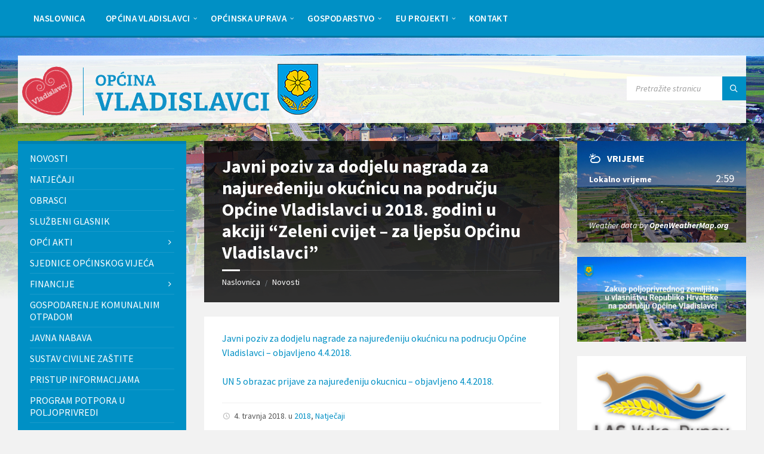

--- FILE ---
content_type: text/html; charset=UTF-8
request_url: https://opcina-vladislavci.hr/javni-poziv-za-dodjelu-nagrada-za-najuredeniju-okucnicu-na-podrucju-opcine-vladislavci-u-2018-godini-u-akciji-zeleni-cvijet-za-ljepsu-opcinu-vladislavci/
body_size: 35107
content:
<!DOCTYPE html>
<html lang="hr" prefix="og: https://ogp.me/ns#">
<head><meta http-equiv="Content-Type" content="text/html; charset=UTF-8"><script>if(navigator.userAgent.match(/MSIE|Internet Explorer/i)||navigator.userAgent.match(/Trident\/7\..*?rv:11/i)){var href=document.location.href;if(!href.match(/[?&]nowprocket/)){if(href.indexOf("?")==-1){if(href.indexOf("#")==-1){document.location.href=href+"?nowprocket=1"}else{document.location.href=href.replace("#","?nowprocket=1#")}}else{if(href.indexOf("#")==-1){document.location.href=href+"&nowprocket=1"}else{document.location.href=href.replace("#","&nowprocket=1#")}}}}</script><script>(()=>{class RocketLazyLoadScripts{constructor(){this.v="2.0.4",this.userEvents=["keydown","keyup","mousedown","mouseup","mousemove","mouseover","mouseout","touchmove","touchstart","touchend","touchcancel","wheel","click","dblclick","input"],this.attributeEvents=["onblur","onclick","oncontextmenu","ondblclick","onfocus","onmousedown","onmouseenter","onmouseleave","onmousemove","onmouseout","onmouseover","onmouseup","onmousewheel","onscroll","onsubmit"]}async t(){this.i(),this.o(),/iP(ad|hone)/.test(navigator.userAgent)&&this.h(),this.u(),this.l(this),this.m(),this.k(this),this.p(this),this._(),await Promise.all([this.R(),this.L()]),this.lastBreath=Date.now(),this.S(this),this.P(),this.D(),this.O(),this.M(),await this.C(this.delayedScripts.normal),await this.C(this.delayedScripts.defer),await this.C(this.delayedScripts.async),await this.T(),await this.F(),await this.j(),await this.A(),window.dispatchEvent(new Event("rocket-allScriptsLoaded")),this.everythingLoaded=!0,this.lastTouchEnd&&await new Promise(t=>setTimeout(t,500-Date.now()+this.lastTouchEnd)),this.I(),this.H(),this.U(),this.W()}i(){this.CSPIssue=sessionStorage.getItem("rocketCSPIssue"),document.addEventListener("securitypolicyviolation",t=>{this.CSPIssue||"script-src-elem"!==t.violatedDirective||"data"!==t.blockedURI||(this.CSPIssue=!0,sessionStorage.setItem("rocketCSPIssue",!0))},{isRocket:!0})}o(){window.addEventListener("pageshow",t=>{this.persisted=t.persisted,this.realWindowLoadedFired=!0},{isRocket:!0}),window.addEventListener("pagehide",()=>{this.onFirstUserAction=null},{isRocket:!0})}h(){let t;function e(e){t=e}window.addEventListener("touchstart",e,{isRocket:!0}),window.addEventListener("touchend",function i(o){o.changedTouches[0]&&t.changedTouches[0]&&Math.abs(o.changedTouches[0].pageX-t.changedTouches[0].pageX)<10&&Math.abs(o.changedTouches[0].pageY-t.changedTouches[0].pageY)<10&&o.timeStamp-t.timeStamp<200&&(window.removeEventListener("touchstart",e,{isRocket:!0}),window.removeEventListener("touchend",i,{isRocket:!0}),"INPUT"===o.target.tagName&&"text"===o.target.type||(o.target.dispatchEvent(new TouchEvent("touchend",{target:o.target,bubbles:!0})),o.target.dispatchEvent(new MouseEvent("mouseover",{target:o.target,bubbles:!0})),o.target.dispatchEvent(new PointerEvent("click",{target:o.target,bubbles:!0,cancelable:!0,detail:1,clientX:o.changedTouches[0].clientX,clientY:o.changedTouches[0].clientY})),event.preventDefault()))},{isRocket:!0})}q(t){this.userActionTriggered||("mousemove"!==t.type||this.firstMousemoveIgnored?"keyup"===t.type||"mouseover"===t.type||"mouseout"===t.type||(this.userActionTriggered=!0,this.onFirstUserAction&&this.onFirstUserAction()):this.firstMousemoveIgnored=!0),"click"===t.type&&t.preventDefault(),t.stopPropagation(),t.stopImmediatePropagation(),"touchstart"===this.lastEvent&&"touchend"===t.type&&(this.lastTouchEnd=Date.now()),"click"===t.type&&(this.lastTouchEnd=0),this.lastEvent=t.type,t.composedPath&&t.composedPath()[0].getRootNode()instanceof ShadowRoot&&(t.rocketTarget=t.composedPath()[0]),this.savedUserEvents.push(t)}u(){this.savedUserEvents=[],this.userEventHandler=this.q.bind(this),this.userEvents.forEach(t=>window.addEventListener(t,this.userEventHandler,{passive:!1,isRocket:!0})),document.addEventListener("visibilitychange",this.userEventHandler,{isRocket:!0})}U(){this.userEvents.forEach(t=>window.removeEventListener(t,this.userEventHandler,{passive:!1,isRocket:!0})),document.removeEventListener("visibilitychange",this.userEventHandler,{isRocket:!0}),this.savedUserEvents.forEach(t=>{(t.rocketTarget||t.target).dispatchEvent(new window[t.constructor.name](t.type,t))})}m(){const t="return false",e=Array.from(this.attributeEvents,t=>"data-rocket-"+t),i="["+this.attributeEvents.join("],[")+"]",o="[data-rocket-"+this.attributeEvents.join("],[data-rocket-")+"]",s=(e,i,o)=>{o&&o!==t&&(e.setAttribute("data-rocket-"+i,o),e["rocket"+i]=new Function("event",o),e.setAttribute(i,t))};new MutationObserver(t=>{for(const n of t)"attributes"===n.type&&(n.attributeName.startsWith("data-rocket-")||this.everythingLoaded?n.attributeName.startsWith("data-rocket-")&&this.everythingLoaded&&this.N(n.target,n.attributeName.substring(12)):s(n.target,n.attributeName,n.target.getAttribute(n.attributeName))),"childList"===n.type&&n.addedNodes.forEach(t=>{if(t.nodeType===Node.ELEMENT_NODE)if(this.everythingLoaded)for(const i of[t,...t.querySelectorAll(o)])for(const t of i.getAttributeNames())e.includes(t)&&this.N(i,t.substring(12));else for(const e of[t,...t.querySelectorAll(i)])for(const t of e.getAttributeNames())this.attributeEvents.includes(t)&&s(e,t,e.getAttribute(t))})}).observe(document,{subtree:!0,childList:!0,attributeFilter:[...this.attributeEvents,...e]})}I(){this.attributeEvents.forEach(t=>{document.querySelectorAll("[data-rocket-"+t+"]").forEach(e=>{this.N(e,t)})})}N(t,e){const i=t.getAttribute("data-rocket-"+e);i&&(t.setAttribute(e,i),t.removeAttribute("data-rocket-"+e))}k(t){Object.defineProperty(HTMLElement.prototype,"onclick",{get(){return this.rocketonclick||null},set(e){this.rocketonclick=e,this.setAttribute(t.everythingLoaded?"onclick":"data-rocket-onclick","this.rocketonclick(event)")}})}S(t){function e(e,i){let o=e[i];e[i]=null,Object.defineProperty(e,i,{get:()=>o,set(s){t.everythingLoaded?o=s:e["rocket"+i]=o=s}})}e(document,"onreadystatechange"),e(window,"onload"),e(window,"onpageshow");try{Object.defineProperty(document,"readyState",{get:()=>t.rocketReadyState,set(e){t.rocketReadyState=e},configurable:!0}),document.readyState="loading"}catch(t){console.log("WPRocket DJE readyState conflict, bypassing")}}l(t){this.originalAddEventListener=EventTarget.prototype.addEventListener,this.originalRemoveEventListener=EventTarget.prototype.removeEventListener,this.savedEventListeners=[],EventTarget.prototype.addEventListener=function(e,i,o){o&&o.isRocket||!t.B(e,this)&&!t.userEvents.includes(e)||t.B(e,this)&&!t.userActionTriggered||e.startsWith("rocket-")||t.everythingLoaded?t.originalAddEventListener.call(this,e,i,o):(t.savedEventListeners.push({target:this,remove:!1,type:e,func:i,options:o}),"mouseenter"!==e&&"mouseleave"!==e||t.originalAddEventListener.call(this,e,t.savedUserEvents.push,o))},EventTarget.prototype.removeEventListener=function(e,i,o){o&&o.isRocket||!t.B(e,this)&&!t.userEvents.includes(e)||t.B(e,this)&&!t.userActionTriggered||e.startsWith("rocket-")||t.everythingLoaded?t.originalRemoveEventListener.call(this,e,i,o):t.savedEventListeners.push({target:this,remove:!0,type:e,func:i,options:o})}}J(t,e){this.savedEventListeners=this.savedEventListeners.filter(i=>{let o=i.type,s=i.target||window;return e!==o||t!==s||(this.B(o,s)&&(i.type="rocket-"+o),this.$(i),!1)})}H(){EventTarget.prototype.addEventListener=this.originalAddEventListener,EventTarget.prototype.removeEventListener=this.originalRemoveEventListener,this.savedEventListeners.forEach(t=>this.$(t))}$(t){t.remove?this.originalRemoveEventListener.call(t.target,t.type,t.func,t.options):this.originalAddEventListener.call(t.target,t.type,t.func,t.options)}p(t){let e;function i(e){return t.everythingLoaded?e:e.split(" ").map(t=>"load"===t||t.startsWith("load.")?"rocket-jquery-load":t).join(" ")}function o(o){function s(e){const s=o.fn[e];o.fn[e]=o.fn.init.prototype[e]=function(){return this[0]===window&&t.userActionTriggered&&("string"==typeof arguments[0]||arguments[0]instanceof String?arguments[0]=i(arguments[0]):"object"==typeof arguments[0]&&Object.keys(arguments[0]).forEach(t=>{const e=arguments[0][t];delete arguments[0][t],arguments[0][i(t)]=e})),s.apply(this,arguments),this}}if(o&&o.fn&&!t.allJQueries.includes(o)){const e={DOMContentLoaded:[],"rocket-DOMContentLoaded":[]};for(const t in e)document.addEventListener(t,()=>{e[t].forEach(t=>t())},{isRocket:!0});o.fn.ready=o.fn.init.prototype.ready=function(i){function s(){parseInt(o.fn.jquery)>2?setTimeout(()=>i.bind(document)(o)):i.bind(document)(o)}return"function"==typeof i&&(t.realDomReadyFired?!t.userActionTriggered||t.fauxDomReadyFired?s():e["rocket-DOMContentLoaded"].push(s):e.DOMContentLoaded.push(s)),o([])},s("on"),s("one"),s("off"),t.allJQueries.push(o)}e=o}t.allJQueries=[],o(window.jQuery),Object.defineProperty(window,"jQuery",{get:()=>e,set(t){o(t)}})}P(){const t=new Map;document.write=document.writeln=function(e){const i=document.currentScript,o=document.createRange(),s=i.parentElement;let n=t.get(i);void 0===n&&(n=i.nextSibling,t.set(i,n));const c=document.createDocumentFragment();o.setStart(c,0),c.appendChild(o.createContextualFragment(e)),s.insertBefore(c,n)}}async R(){return new Promise(t=>{this.userActionTriggered?t():this.onFirstUserAction=t})}async L(){return new Promise(t=>{document.addEventListener("DOMContentLoaded",()=>{this.realDomReadyFired=!0,t()},{isRocket:!0})})}async j(){return this.realWindowLoadedFired?Promise.resolve():new Promise(t=>{window.addEventListener("load",t,{isRocket:!0})})}M(){this.pendingScripts=[];this.scriptsMutationObserver=new MutationObserver(t=>{for(const e of t)e.addedNodes.forEach(t=>{"SCRIPT"!==t.tagName||t.noModule||t.isWPRocket||this.pendingScripts.push({script:t,promise:new Promise(e=>{const i=()=>{const i=this.pendingScripts.findIndex(e=>e.script===t);i>=0&&this.pendingScripts.splice(i,1),e()};t.addEventListener("load",i,{isRocket:!0}),t.addEventListener("error",i,{isRocket:!0}),setTimeout(i,1e3)})})})}),this.scriptsMutationObserver.observe(document,{childList:!0,subtree:!0})}async F(){await this.X(),this.pendingScripts.length?(await this.pendingScripts[0].promise,await this.F()):this.scriptsMutationObserver.disconnect()}D(){this.delayedScripts={normal:[],async:[],defer:[]},document.querySelectorAll("script[type$=rocketlazyloadscript]").forEach(t=>{t.hasAttribute("data-rocket-src")?t.hasAttribute("async")&&!1!==t.async?this.delayedScripts.async.push(t):t.hasAttribute("defer")&&!1!==t.defer||"module"===t.getAttribute("data-rocket-type")?this.delayedScripts.defer.push(t):this.delayedScripts.normal.push(t):this.delayedScripts.normal.push(t)})}async _(){await this.L();let t=[];document.querySelectorAll("script[type$=rocketlazyloadscript][data-rocket-src]").forEach(e=>{let i=e.getAttribute("data-rocket-src");if(i&&!i.startsWith("data:")){i.startsWith("//")&&(i=location.protocol+i);try{const o=new URL(i).origin;o!==location.origin&&t.push({src:o,crossOrigin:e.crossOrigin||"module"===e.getAttribute("data-rocket-type")})}catch(t){}}}),t=[...new Map(t.map(t=>[JSON.stringify(t),t])).values()],this.Y(t,"preconnect")}async G(t){if(await this.K(),!0!==t.noModule||!("noModule"in HTMLScriptElement.prototype))return new Promise(e=>{let i;function o(){(i||t).setAttribute("data-rocket-status","executed"),e()}try{if(navigator.userAgent.includes("Firefox/")||""===navigator.vendor||this.CSPIssue)i=document.createElement("script"),[...t.attributes].forEach(t=>{let e=t.nodeName;"type"!==e&&("data-rocket-type"===e&&(e="type"),"data-rocket-src"===e&&(e="src"),i.setAttribute(e,t.nodeValue))}),t.text&&(i.text=t.text),t.nonce&&(i.nonce=t.nonce),i.hasAttribute("src")?(i.addEventListener("load",o,{isRocket:!0}),i.addEventListener("error",()=>{i.setAttribute("data-rocket-status","failed-network"),e()},{isRocket:!0}),setTimeout(()=>{i.isConnected||e()},1)):(i.text=t.text,o()),i.isWPRocket=!0,t.parentNode.replaceChild(i,t);else{const i=t.getAttribute("data-rocket-type"),s=t.getAttribute("data-rocket-src");i?(t.type=i,t.removeAttribute("data-rocket-type")):t.removeAttribute("type"),t.addEventListener("load",o,{isRocket:!0}),t.addEventListener("error",i=>{this.CSPIssue&&i.target.src.startsWith("data:")?(console.log("WPRocket: CSP fallback activated"),t.removeAttribute("src"),this.G(t).then(e)):(t.setAttribute("data-rocket-status","failed-network"),e())},{isRocket:!0}),s?(t.fetchPriority="high",t.removeAttribute("data-rocket-src"),t.src=s):t.src="data:text/javascript;base64,"+window.btoa(unescape(encodeURIComponent(t.text)))}}catch(i){t.setAttribute("data-rocket-status","failed-transform"),e()}});t.setAttribute("data-rocket-status","skipped")}async C(t){const e=t.shift();return e?(e.isConnected&&await this.G(e),this.C(t)):Promise.resolve()}O(){this.Y([...this.delayedScripts.normal,...this.delayedScripts.defer,...this.delayedScripts.async],"preload")}Y(t,e){this.trash=this.trash||[];let i=!0;var o=document.createDocumentFragment();t.forEach(t=>{const s=t.getAttribute&&t.getAttribute("data-rocket-src")||t.src;if(s&&!s.startsWith("data:")){const n=document.createElement("link");n.href=s,n.rel=e,"preconnect"!==e&&(n.as="script",n.fetchPriority=i?"high":"low"),t.getAttribute&&"module"===t.getAttribute("data-rocket-type")&&(n.crossOrigin=!0),t.crossOrigin&&(n.crossOrigin=t.crossOrigin),t.integrity&&(n.integrity=t.integrity),t.nonce&&(n.nonce=t.nonce),o.appendChild(n),this.trash.push(n),i=!1}}),document.head.appendChild(o)}W(){this.trash.forEach(t=>t.remove())}async T(){try{document.readyState="interactive"}catch(t){}this.fauxDomReadyFired=!0;try{await this.K(),this.J(document,"readystatechange"),document.dispatchEvent(new Event("rocket-readystatechange")),await this.K(),document.rocketonreadystatechange&&document.rocketonreadystatechange(),await this.K(),this.J(document,"DOMContentLoaded"),document.dispatchEvent(new Event("rocket-DOMContentLoaded")),await this.K(),this.J(window,"DOMContentLoaded"),window.dispatchEvent(new Event("rocket-DOMContentLoaded"))}catch(t){console.error(t)}}async A(){try{document.readyState="complete"}catch(t){}try{await this.K(),this.J(document,"readystatechange"),document.dispatchEvent(new Event("rocket-readystatechange")),await this.K(),document.rocketonreadystatechange&&document.rocketonreadystatechange(),await this.K(),this.J(window,"load"),window.dispatchEvent(new Event("rocket-load")),await this.K(),window.rocketonload&&window.rocketonload(),await this.K(),this.allJQueries.forEach(t=>t(window).trigger("rocket-jquery-load")),await this.K(),this.J(window,"pageshow");const t=new Event("rocket-pageshow");t.persisted=this.persisted,window.dispatchEvent(t),await this.K(),window.rocketonpageshow&&window.rocketonpageshow({persisted:this.persisted})}catch(t){console.error(t)}}async K(){Date.now()-this.lastBreath>45&&(await this.X(),this.lastBreath=Date.now())}async X(){return document.hidden?new Promise(t=>setTimeout(t)):new Promise(t=>requestAnimationFrame(t))}B(t,e){return e===document&&"readystatechange"===t||(e===document&&"DOMContentLoaded"===t||(e===window&&"DOMContentLoaded"===t||(e===window&&"load"===t||e===window&&"pageshow"===t)))}static run(){(new RocketLazyLoadScripts).t()}}RocketLazyLoadScripts.run()})();</script>
    
    <meta name="viewport" content="width=device-width, initial-scale=1.0">
    <link rel="pingback" href="https://opcina-vladislavci.hr/xmlrpc.php">
	<!--<script type="rocketlazyloadscript" data-rocket-src="https://use.fontawesome.com/c9e07783ec.js"></script>-->

    
<!-- Search Engine Optimization by Rank Math - https://rankmath.com/ -->
<title>Javni poziv za dodjelu nagrada za najuređeniju okućnicu na području Općine Vladislavci u 2018. godini u akciji “Zeleni cvijet – za ljepšu Općinu Vladislavci” - Općina Vladislavci</title>
<link data-rocket-preload as="style" href="https://fonts.googleapis.com/css?family=Open%20Sans%3A400%7CSource%20Sans%20Pro%3A400%2C400italic%2C600%2C600italic%2C700%2C700italic&#038;display=swap" rel="preload">
<link href="https://fonts.googleapis.com/css?family=Open%20Sans%3A400%7CSource%20Sans%20Pro%3A400%2C400italic%2C600%2C600italic%2C700%2C700italic&#038;display=swap" media="print" onload="this.media=&#039;all&#039;" rel="stylesheet">
<noscript data-wpr-hosted-gf-parameters=""><link rel="stylesheet" href="https://fonts.googleapis.com/css?family=Open%20Sans%3A400%7CSource%20Sans%20Pro%3A400%2C400italic%2C600%2C600italic%2C700%2C700italic&#038;display=swap"></noscript>
<meta name="description" content="Pogledajte detalje javnog poziva"/>
<meta name="robots" content="follow, index, max-snippet:-1, max-video-preview:-1, max-image-preview:large"/>
<link rel="canonical" href="https://opcina-vladislavci.hr/javni-poziv-za-dodjelu-nagrada-za-najuredeniju-okucnicu-na-podrucju-opcine-vladislavci-u-2018-godini-u-akciji-zeleni-cvijet-za-ljepsu-opcinu-vladislavci/" />
<meta property="og:locale" content="hr_HR" />
<meta property="og:type" content="article" />
<meta property="og:title" content="Javni poziv za dodjelu nagrada za najuređeniju okućnicu na području Općine Vladislavci u 2018. godini u akciji “Zeleni cvijet – za ljepšu Općinu Vladislavci” - Općina Vladislavci" />
<meta property="og:description" content="Pogledajte detalje javnog poziva" />
<meta property="og:url" content="https://opcina-vladislavci.hr/javni-poziv-za-dodjelu-nagrada-za-najuredeniju-okucnicu-na-podrucju-opcine-vladislavci-u-2018-godini-u-akciji-zeleni-cvijet-za-ljepsu-opcinu-vladislavci/" />
<meta property="og:site_name" content="Općina Vladislavci" />
<meta property="article:publisher" content="https://www.facebook.com/opcinaVL" />
<meta property="article:section" content="2018" />
<meta property="og:updated_time" content="2021-11-29T13:56:24+01:00" />
<meta property="og:image" content="https://opcina-vladislavci.hr/wp-content/uploads/2021/11/facebook-slika.jpg" />
<meta property="og:image:secure_url" content="https://opcina-vladislavci.hr/wp-content/uploads/2021/11/facebook-slika.jpg" />
<meta property="og:image:width" content="1200" />
<meta property="og:image:height" content="630" />
<meta property="og:image:alt" content="Javni poziv za dodjelu nagrada za najuređeniju okućnicu na području Općine Vladislavci u 2018. godini u akciji “Zeleni cvijet – za ljepšu Općinu Vladislavci”" />
<meta property="og:image:type" content="image/jpeg" />
<meta property="article:published_time" content="2018-04-04T13:54:03+02:00" />
<meta property="article:modified_time" content="2021-11-29T13:56:24+01:00" />
<meta name="twitter:card" content="summary_large_image" />
<meta name="twitter:title" content="Javni poziv za dodjelu nagrada za najuređeniju okućnicu na području Općine Vladislavci u 2018. godini u akciji “Zeleni cvijet – za ljepšu Općinu Vladislavci” - Općina Vladislavci" />
<meta name="twitter:description" content="Pogledajte detalje javnog poziva" />
<meta name="twitter:creator" content="@ofiradmin" />
<meta name="twitter:image" content="https://opcina-vladislavci.hr/wp-content/uploads/2021/11/facebook-slika.jpg" />
<meta name="twitter:label1" content="Written by" />
<meta name="twitter:data1" content="ofiradmin" />
<meta name="twitter:label2" content="Time to read" />
<meta name="twitter:data2" content="Less than a minute" />
<script type="application/ld+json" class="rank-math-schema">{"@context":"https://schema.org","@graph":[{"@type":"Place","@id":"https://opcina-vladislavci.hr/#place","address":{"@type":"PostalAddress","streetAddress":"Kralja Tomislava 141","addressLocality":"Vladislavci","addressRegion":"Osje\u010dko-baranjska \u017eupanija","postalCode":"31404","addressCountry":"Hrvatska"}},{"@type":["GovernmentOrganization","Organization"],"@id":"https://opcina-vladislavci.hr/#organization","name":"Op\u0107ina Vladislavci","url":"https://opcina-vladislavci.hr","sameAs":["https://www.facebook.com/opcinaVL"],"email":"ofiradmin","address":{"@type":"PostalAddress","streetAddress":"Kralja Tomislava 141","addressLocality":"Vladislavci","addressRegion":"Osje\u010dko-baranjska \u017eupanija","postalCode":"31404","addressCountry":"Hrvatska"},"logo":{"@type":"ImageObject","@id":"https://opcina-vladislavci.hr/#logo","url":"https://opcina-vladislavci.hr/wp-content/uploads/2021/11/google-slika.jpg","contentUrl":"https://opcina-vladislavci.hr/wp-content/uploads/2021/11/google-slika.jpg","caption":"Op\u0107ina Vladislavci","inLanguage":"hr","width":"1920","height":"900"},"contactPoint":[{"@type":"ContactPoint","telephone":"+38531391007","contactType":"customer support"}],"location":{"@id":"https://opcina-vladislavci.hr/#place"}},{"@type":"WebSite","@id":"https://opcina-vladislavci.hr/#website","url":"https://opcina-vladislavci.hr","name":"Op\u0107ina Vladislavci","publisher":{"@id":"https://opcina-vladislavci.hr/#organization"},"inLanguage":"hr"},{"@type":"ImageObject","@id":"https://opcina-vladislavci.hr/wp-content/uploads/2021/11/facebook-slika.jpg","url":"https://opcina-vladislavci.hr/wp-content/uploads/2021/11/facebook-slika.jpg","width":"1200","height":"630","inLanguage":"hr"},{"@type":"WebPage","@id":"https://opcina-vladislavci.hr/javni-poziv-za-dodjelu-nagrada-za-najuredeniju-okucnicu-na-podrucju-opcine-vladislavci-u-2018-godini-u-akciji-zeleni-cvijet-za-ljepsu-opcinu-vladislavci/#webpage","url":"https://opcina-vladislavci.hr/javni-poziv-za-dodjelu-nagrada-za-najuredeniju-okucnicu-na-podrucju-opcine-vladislavci-u-2018-godini-u-akciji-zeleni-cvijet-za-ljepsu-opcinu-vladislavci/","name":"Javni poziv za dodjelu nagrada za najure\u0111eniju oku\u0107nicu na podru\u010dju Op\u0107ine Vladislavci u 2018. godini u akciji \u201cZeleni cvijet \u2013 za ljep\u0161u Op\u0107inu Vladislavci\u201d - Op\u0107ina Vladislavci","datePublished":"2018-04-04T13:54:03+02:00","dateModified":"2021-11-29T13:56:24+01:00","isPartOf":{"@id":"https://opcina-vladislavci.hr/#website"},"primaryImageOfPage":{"@id":"https://opcina-vladislavci.hr/wp-content/uploads/2021/11/facebook-slika.jpg"},"inLanguage":"hr"},{"@type":"Person","@id":"https://opcina-vladislavci.hr/javni-poziv-za-dodjelu-nagrada-za-najuredeniju-okucnicu-na-podrucju-opcine-vladislavci-u-2018-godini-u-akciji-zeleni-cvijet-za-ljepsu-opcinu-vladislavci/#author","name":"ofiradmin","image":{"@type":"ImageObject","@id":"https://secure.gravatar.com/avatar/7132a506d08b5b9c65d92c359f84849adb17b04d54350db35fb489590a04d8da?s=96&amp;d=mm&amp;r=g","url":"https://secure.gravatar.com/avatar/7132a506d08b5b9c65d92c359f84849adb17b04d54350db35fb489590a04d8da?s=96&amp;d=mm&amp;r=g","caption":"ofiradmin","inLanguage":"hr"},"sameAs":["https://opcina-vladislavci.hr","https://twitter.com/ofiradmin"],"worksFor":{"@id":"https://opcina-vladislavci.hr/#organization"}},{"@type":"BlogPosting","headline":"Javni poziv za dodjelu nagrada za najure\u0111eniju oku\u0107nicu na podru\u010dju Op\u0107ine Vladislavci u 2018. godini u","datePublished":"2018-04-04T13:54:03+02:00","dateModified":"2021-11-29T13:56:24+01:00","articleSection":"2018, Natje\u010daji","author":{"@id":"https://opcina-vladislavci.hr/javni-poziv-za-dodjelu-nagrada-za-najuredeniju-okucnicu-na-podrucju-opcine-vladislavci-u-2018-godini-u-akciji-zeleni-cvijet-za-ljepsu-opcinu-vladislavci/#author","name":"ofiradmin"},"publisher":{"@id":"https://opcina-vladislavci.hr/#organization"},"description":"Pogledajte detalje javnog poziva","name":"Javni poziv za dodjelu nagrada za najure\u0111eniju oku\u0107nicu na podru\u010dju Op\u0107ine Vladislavci u 2018. godini u","@id":"https://opcina-vladislavci.hr/javni-poziv-za-dodjelu-nagrada-za-najuredeniju-okucnicu-na-podrucju-opcine-vladislavci-u-2018-godini-u-akciji-zeleni-cvijet-za-ljepsu-opcinu-vladislavci/#richSnippet","isPartOf":{"@id":"https://opcina-vladislavci.hr/javni-poziv-za-dodjelu-nagrada-za-najuredeniju-okucnicu-na-podrucju-opcine-vladislavci-u-2018-godini-u-akciji-zeleni-cvijet-za-ljepsu-opcinu-vladislavci/#webpage"},"image":{"@id":"https://opcina-vladislavci.hr/wp-content/uploads/2021/11/facebook-slika.jpg"},"inLanguage":"hr","mainEntityOfPage":{"@id":"https://opcina-vladislavci.hr/javni-poziv-za-dodjelu-nagrada-za-najuredeniju-okucnicu-na-podrucju-opcine-vladislavci-u-2018-godini-u-akciji-zeleni-cvijet-za-ljepsu-opcinu-vladislavci/#webpage"}}]}</script>
<!-- /Rank Math WordPress SEO plugin -->

<link rel='dns-prefetch' href='//fonts.googleapis.com' />
<link href='https://fonts.gstatic.com' crossorigin rel='preconnect' />
<link rel="alternate" type="application/rss+xml" title="Općina Vladislavci &raquo; Kanal" href="https://opcina-vladislavci.hr/feed/" />
<link rel="alternate" type="application/rss+xml" title="Općina Vladislavci &raquo; Kanal komentara" href="https://opcina-vladislavci.hr/comments/feed/" />
<link rel="alternate" type="application/rss+xml" title="Općina Vladislavci &raquo; Javni poziv za dodjelu nagrada za najuređeniju okućnicu na području Općine Vladislavci u 2018. godini u akciji “Zeleni cvijet – za ljepšu Općinu Vladislavci” Kanal komentara" href="https://opcina-vladislavci.hr/javni-poziv-za-dodjelu-nagrada-za-najuredeniju-okucnicu-na-podrucju-opcine-vladislavci-u-2018-godini-u-akciji-zeleni-cvijet-za-ljepsu-opcinu-vladislavci/feed/" />
<link rel="alternate" title="oEmbed (JSON)" type="application/json+oembed" href="https://opcina-vladislavci.hr/wp-json/oembed/1.0/embed?url=https%3A%2F%2Fopcina-vladislavci.hr%2Fjavni-poziv-za-dodjelu-nagrada-za-najuredeniju-okucnicu-na-podrucju-opcine-vladislavci-u-2018-godini-u-akciji-zeleni-cvijet-za-ljepsu-opcinu-vladislavci%2F" />
<link rel="alternate" title="oEmbed (XML)" type="text/xml+oembed" href="https://opcina-vladislavci.hr/wp-json/oembed/1.0/embed?url=https%3A%2F%2Fopcina-vladislavci.hr%2Fjavni-poziv-za-dodjelu-nagrada-za-najuredeniju-okucnicu-na-podrucju-opcine-vladislavci-u-2018-godini-u-akciji-zeleni-cvijet-za-ljepsu-opcinu-vladislavci%2F&#038;format=xml" />
<style id='wp-img-auto-sizes-contain-inline-css' type='text/css'>
img:is([sizes=auto i],[sizes^="auto," i]){contain-intrinsic-size:3000px 1500px}
/*# sourceURL=wp-img-auto-sizes-contain-inline-css */
</style>
<style id='wp-emoji-styles-inline-css' type='text/css'>

	img.wp-smiley, img.emoji {
		display: inline !important;
		border: none !important;
		box-shadow: none !important;
		height: 1em !important;
		width: 1em !important;
		margin: 0 0.07em !important;
		vertical-align: -0.1em !important;
		background: none !important;
		padding: 0 !important;
	}
/*# sourceURL=wp-emoji-styles-inline-css */
</style>
<style id='wp-block-library-inline-css' type='text/css'>
:root{--wp-block-synced-color:#7a00df;--wp-block-synced-color--rgb:122,0,223;--wp-bound-block-color:var(--wp-block-synced-color);--wp-editor-canvas-background:#ddd;--wp-admin-theme-color:#007cba;--wp-admin-theme-color--rgb:0,124,186;--wp-admin-theme-color-darker-10:#006ba1;--wp-admin-theme-color-darker-10--rgb:0,107,160.5;--wp-admin-theme-color-darker-20:#005a87;--wp-admin-theme-color-darker-20--rgb:0,90,135;--wp-admin-border-width-focus:2px}@media (min-resolution:192dpi){:root{--wp-admin-border-width-focus:1.5px}}.wp-element-button{cursor:pointer}:root .has-very-light-gray-background-color{background-color:#eee}:root .has-very-dark-gray-background-color{background-color:#313131}:root .has-very-light-gray-color{color:#eee}:root .has-very-dark-gray-color{color:#313131}:root .has-vivid-green-cyan-to-vivid-cyan-blue-gradient-background{background:linear-gradient(135deg,#00d084,#0693e3)}:root .has-purple-crush-gradient-background{background:linear-gradient(135deg,#34e2e4,#4721fb 50%,#ab1dfe)}:root .has-hazy-dawn-gradient-background{background:linear-gradient(135deg,#faaca8,#dad0ec)}:root .has-subdued-olive-gradient-background{background:linear-gradient(135deg,#fafae1,#67a671)}:root .has-atomic-cream-gradient-background{background:linear-gradient(135deg,#fdd79a,#004a59)}:root .has-nightshade-gradient-background{background:linear-gradient(135deg,#330968,#31cdcf)}:root .has-midnight-gradient-background{background:linear-gradient(135deg,#020381,#2874fc)}:root{--wp--preset--font-size--normal:16px;--wp--preset--font-size--huge:42px}.has-regular-font-size{font-size:1em}.has-larger-font-size{font-size:2.625em}.has-normal-font-size{font-size:var(--wp--preset--font-size--normal)}.has-huge-font-size{font-size:var(--wp--preset--font-size--huge)}.has-text-align-center{text-align:center}.has-text-align-left{text-align:left}.has-text-align-right{text-align:right}.has-fit-text{white-space:nowrap!important}#end-resizable-editor-section{display:none}.aligncenter{clear:both}.items-justified-left{justify-content:flex-start}.items-justified-center{justify-content:center}.items-justified-right{justify-content:flex-end}.items-justified-space-between{justify-content:space-between}.screen-reader-text{border:0;clip-path:inset(50%);height:1px;margin:-1px;overflow:hidden;padding:0;position:absolute;width:1px;word-wrap:normal!important}.screen-reader-text:focus{background-color:#ddd;clip-path:none;color:#444;display:block;font-size:1em;height:auto;left:5px;line-height:normal;padding:15px 23px 14px;text-decoration:none;top:5px;width:auto;z-index:100000}html :where(.has-border-color){border-style:solid}html :where([style*=border-top-color]){border-top-style:solid}html :where([style*=border-right-color]){border-right-style:solid}html :where([style*=border-bottom-color]){border-bottom-style:solid}html :where([style*=border-left-color]){border-left-style:solid}html :where([style*=border-width]){border-style:solid}html :where([style*=border-top-width]){border-top-style:solid}html :where([style*=border-right-width]){border-right-style:solid}html :where([style*=border-bottom-width]){border-bottom-style:solid}html :where([style*=border-left-width]){border-left-style:solid}html :where(img[class*=wp-image-]){height:auto;max-width:100%}:where(figure){margin:0 0 1em}html :where(.is-position-sticky){--wp-admin--admin-bar--position-offset:var(--wp-admin--admin-bar--height,0px)}@media screen and (max-width:600px){html :where(.is-position-sticky){--wp-admin--admin-bar--position-offset:0px}}

/*# sourceURL=wp-block-library-inline-css */
</style><style id='global-styles-inline-css' type='text/css'>
:root{--wp--preset--aspect-ratio--square: 1;--wp--preset--aspect-ratio--4-3: 4/3;--wp--preset--aspect-ratio--3-4: 3/4;--wp--preset--aspect-ratio--3-2: 3/2;--wp--preset--aspect-ratio--2-3: 2/3;--wp--preset--aspect-ratio--16-9: 16/9;--wp--preset--aspect-ratio--9-16: 9/16;--wp--preset--color--black: #000000;--wp--preset--color--cyan-bluish-gray: #abb8c3;--wp--preset--color--white: #ffffff;--wp--preset--color--pale-pink: #f78da7;--wp--preset--color--vivid-red: #cf2e2e;--wp--preset--color--luminous-vivid-orange: #ff6900;--wp--preset--color--luminous-vivid-amber: #fcb900;--wp--preset--color--light-green-cyan: #7bdcb5;--wp--preset--color--vivid-green-cyan: #00d084;--wp--preset--color--pale-cyan-blue: #8ed1fc;--wp--preset--color--vivid-cyan-blue: #0693e3;--wp--preset--color--vivid-purple: #9b51e0;--wp--preset--gradient--vivid-cyan-blue-to-vivid-purple: linear-gradient(135deg,rgb(6,147,227) 0%,rgb(155,81,224) 100%);--wp--preset--gradient--light-green-cyan-to-vivid-green-cyan: linear-gradient(135deg,rgb(122,220,180) 0%,rgb(0,208,130) 100%);--wp--preset--gradient--luminous-vivid-amber-to-luminous-vivid-orange: linear-gradient(135deg,rgb(252,185,0) 0%,rgb(255,105,0) 100%);--wp--preset--gradient--luminous-vivid-orange-to-vivid-red: linear-gradient(135deg,rgb(255,105,0) 0%,rgb(207,46,46) 100%);--wp--preset--gradient--very-light-gray-to-cyan-bluish-gray: linear-gradient(135deg,rgb(238,238,238) 0%,rgb(169,184,195) 100%);--wp--preset--gradient--cool-to-warm-spectrum: linear-gradient(135deg,rgb(74,234,220) 0%,rgb(151,120,209) 20%,rgb(207,42,186) 40%,rgb(238,44,130) 60%,rgb(251,105,98) 80%,rgb(254,248,76) 100%);--wp--preset--gradient--blush-light-purple: linear-gradient(135deg,rgb(255,206,236) 0%,rgb(152,150,240) 100%);--wp--preset--gradient--blush-bordeaux: linear-gradient(135deg,rgb(254,205,165) 0%,rgb(254,45,45) 50%,rgb(107,0,62) 100%);--wp--preset--gradient--luminous-dusk: linear-gradient(135deg,rgb(255,203,112) 0%,rgb(199,81,192) 50%,rgb(65,88,208) 100%);--wp--preset--gradient--pale-ocean: linear-gradient(135deg,rgb(255,245,203) 0%,rgb(182,227,212) 50%,rgb(51,167,181) 100%);--wp--preset--gradient--electric-grass: linear-gradient(135deg,rgb(202,248,128) 0%,rgb(113,206,126) 100%);--wp--preset--gradient--midnight: linear-gradient(135deg,rgb(2,3,129) 0%,rgb(40,116,252) 100%);--wp--preset--font-size--small: 13px;--wp--preset--font-size--medium: 20px;--wp--preset--font-size--large: 36px;--wp--preset--font-size--x-large: 42px;--wp--preset--spacing--20: 0.44rem;--wp--preset--spacing--30: 0.67rem;--wp--preset--spacing--40: 1rem;--wp--preset--spacing--50: 1.5rem;--wp--preset--spacing--60: 2.25rem;--wp--preset--spacing--70: 3.38rem;--wp--preset--spacing--80: 5.06rem;--wp--preset--shadow--natural: 6px 6px 9px rgba(0, 0, 0, 0.2);--wp--preset--shadow--deep: 12px 12px 50px rgba(0, 0, 0, 0.4);--wp--preset--shadow--sharp: 6px 6px 0px rgba(0, 0, 0, 0.2);--wp--preset--shadow--outlined: 6px 6px 0px -3px rgb(255, 255, 255), 6px 6px rgb(0, 0, 0);--wp--preset--shadow--crisp: 6px 6px 0px rgb(0, 0, 0);}:where(.is-layout-flex){gap: 0.5em;}:where(.is-layout-grid){gap: 0.5em;}body .is-layout-flex{display: flex;}.is-layout-flex{flex-wrap: wrap;align-items: center;}.is-layout-flex > :is(*, div){margin: 0;}body .is-layout-grid{display: grid;}.is-layout-grid > :is(*, div){margin: 0;}:where(.wp-block-columns.is-layout-flex){gap: 2em;}:where(.wp-block-columns.is-layout-grid){gap: 2em;}:where(.wp-block-post-template.is-layout-flex){gap: 1.25em;}:where(.wp-block-post-template.is-layout-grid){gap: 1.25em;}.has-black-color{color: var(--wp--preset--color--black) !important;}.has-cyan-bluish-gray-color{color: var(--wp--preset--color--cyan-bluish-gray) !important;}.has-white-color{color: var(--wp--preset--color--white) !important;}.has-pale-pink-color{color: var(--wp--preset--color--pale-pink) !important;}.has-vivid-red-color{color: var(--wp--preset--color--vivid-red) !important;}.has-luminous-vivid-orange-color{color: var(--wp--preset--color--luminous-vivid-orange) !important;}.has-luminous-vivid-amber-color{color: var(--wp--preset--color--luminous-vivid-amber) !important;}.has-light-green-cyan-color{color: var(--wp--preset--color--light-green-cyan) !important;}.has-vivid-green-cyan-color{color: var(--wp--preset--color--vivid-green-cyan) !important;}.has-pale-cyan-blue-color{color: var(--wp--preset--color--pale-cyan-blue) !important;}.has-vivid-cyan-blue-color{color: var(--wp--preset--color--vivid-cyan-blue) !important;}.has-vivid-purple-color{color: var(--wp--preset--color--vivid-purple) !important;}.has-black-background-color{background-color: var(--wp--preset--color--black) !important;}.has-cyan-bluish-gray-background-color{background-color: var(--wp--preset--color--cyan-bluish-gray) !important;}.has-white-background-color{background-color: var(--wp--preset--color--white) !important;}.has-pale-pink-background-color{background-color: var(--wp--preset--color--pale-pink) !important;}.has-vivid-red-background-color{background-color: var(--wp--preset--color--vivid-red) !important;}.has-luminous-vivid-orange-background-color{background-color: var(--wp--preset--color--luminous-vivid-orange) !important;}.has-luminous-vivid-amber-background-color{background-color: var(--wp--preset--color--luminous-vivid-amber) !important;}.has-light-green-cyan-background-color{background-color: var(--wp--preset--color--light-green-cyan) !important;}.has-vivid-green-cyan-background-color{background-color: var(--wp--preset--color--vivid-green-cyan) !important;}.has-pale-cyan-blue-background-color{background-color: var(--wp--preset--color--pale-cyan-blue) !important;}.has-vivid-cyan-blue-background-color{background-color: var(--wp--preset--color--vivid-cyan-blue) !important;}.has-vivid-purple-background-color{background-color: var(--wp--preset--color--vivid-purple) !important;}.has-black-border-color{border-color: var(--wp--preset--color--black) !important;}.has-cyan-bluish-gray-border-color{border-color: var(--wp--preset--color--cyan-bluish-gray) !important;}.has-white-border-color{border-color: var(--wp--preset--color--white) !important;}.has-pale-pink-border-color{border-color: var(--wp--preset--color--pale-pink) !important;}.has-vivid-red-border-color{border-color: var(--wp--preset--color--vivid-red) !important;}.has-luminous-vivid-orange-border-color{border-color: var(--wp--preset--color--luminous-vivid-orange) !important;}.has-luminous-vivid-amber-border-color{border-color: var(--wp--preset--color--luminous-vivid-amber) !important;}.has-light-green-cyan-border-color{border-color: var(--wp--preset--color--light-green-cyan) !important;}.has-vivid-green-cyan-border-color{border-color: var(--wp--preset--color--vivid-green-cyan) !important;}.has-pale-cyan-blue-border-color{border-color: var(--wp--preset--color--pale-cyan-blue) !important;}.has-vivid-cyan-blue-border-color{border-color: var(--wp--preset--color--vivid-cyan-blue) !important;}.has-vivid-purple-border-color{border-color: var(--wp--preset--color--vivid-purple) !important;}.has-vivid-cyan-blue-to-vivid-purple-gradient-background{background: var(--wp--preset--gradient--vivid-cyan-blue-to-vivid-purple) !important;}.has-light-green-cyan-to-vivid-green-cyan-gradient-background{background: var(--wp--preset--gradient--light-green-cyan-to-vivid-green-cyan) !important;}.has-luminous-vivid-amber-to-luminous-vivid-orange-gradient-background{background: var(--wp--preset--gradient--luminous-vivid-amber-to-luminous-vivid-orange) !important;}.has-luminous-vivid-orange-to-vivid-red-gradient-background{background: var(--wp--preset--gradient--luminous-vivid-orange-to-vivid-red) !important;}.has-very-light-gray-to-cyan-bluish-gray-gradient-background{background: var(--wp--preset--gradient--very-light-gray-to-cyan-bluish-gray) !important;}.has-cool-to-warm-spectrum-gradient-background{background: var(--wp--preset--gradient--cool-to-warm-spectrum) !important;}.has-blush-light-purple-gradient-background{background: var(--wp--preset--gradient--blush-light-purple) !important;}.has-blush-bordeaux-gradient-background{background: var(--wp--preset--gradient--blush-bordeaux) !important;}.has-luminous-dusk-gradient-background{background: var(--wp--preset--gradient--luminous-dusk) !important;}.has-pale-ocean-gradient-background{background: var(--wp--preset--gradient--pale-ocean) !important;}.has-electric-grass-gradient-background{background: var(--wp--preset--gradient--electric-grass) !important;}.has-midnight-gradient-background{background: var(--wp--preset--gradient--midnight) !important;}.has-small-font-size{font-size: var(--wp--preset--font-size--small) !important;}.has-medium-font-size{font-size: var(--wp--preset--font-size--medium) !important;}.has-large-font-size{font-size: var(--wp--preset--font-size--large) !important;}.has-x-large-font-size{font-size: var(--wp--preset--font-size--x-large) !important;}
/*# sourceURL=global-styles-inline-css */
</style>

<style id='classic-theme-styles-inline-css' type='text/css'>
/*! This file is auto-generated */
.wp-block-button__link{color:#fff;background-color:#32373c;border-radius:9999px;box-shadow:none;text-decoration:none;padding:calc(.667em + 2px) calc(1.333em + 2px);font-size:1.125em}.wp-block-file__button{background:#32373c;color:#fff;text-decoration:none}
/*# sourceURL=/wp-includes/css/classic-themes.min.css */
</style>
<link data-minify="1" rel='stylesheet' id='awesome-weather-css' href='https://opcina-vladislavci.hr/wp-content/cache/min/1/wp-content/plugins/awesome-weather/awesome-weather.css?ver=1769604129' type='text/css' media='all' />
<style id='awesome-weather-inline-css' type='text/css'>
.awesome-weather-wrap { font-family: 'Open Sans', sans-serif; font-weight: 400; font-size: 14px; line-height: 14px; }
/*# sourceURL=awesome-weather-inline-css */
</style>

<link data-minify="1" rel='stylesheet' id='simple-youtube-responsive-css' href='https://opcina-vladislavci.hr/wp-content/cache/min/1/wp-content/plugins/simple-youtube-responsive/css/yt-responsive.css?ver=1769604129' type='text/css' media='all' />
<link rel='stylesheet' id='lsvr-townpress-main-style-css' href='https://opcina-vladislavci.hr/wp-content/themes/townpress/style.css?ver=3.7.2' type='text/css' media='all' />
<link data-minify="1" rel='stylesheet' id='lsvr-townpress-general-style-css' href='https://opcina-vladislavci.hr/wp-content/cache/min/1/wp-content/themes/townpress/assets/css/general.css?ver=1769604129' type='text/css' media='all' />
<style id='lsvr-townpress-general-style-inline-css' type='text/css'>
body, input, textarea, select, button, #cancel-comment-reply-link, .lsvr_listing-map__infobox { font-family: 'Source Sans Pro', Arial, sans-serif; }
html, body { font-size: 16px; }
.header-logo { max-width: 140px; } .header-logo--front { max-width: 200px; } @media ( max-width: 991px ) { .header-logo { max-width: 200px; } }
/*# sourceURL=lsvr-townpress-general-style-inline-css */
</style>
<link data-minify="1" rel='stylesheet' id='lsvr-townpress-child-style-css' href='https://opcina-vladislavci.hr/wp-content/cache/min/1/wp-content/themes/townpress-child/style.css?ver=1769604129' type='text/css' media='all' />

<link data-minify="1" rel='stylesheet' id='lsvr-townpress-color-scheme-css' href='https://opcina-vladislavci.hr/wp-content/cache/min/1/wp-content/themes/townpress/assets/css/skins/default.css?ver=1769604129' type='text/css' media='all' />
<style id='lsvr-townpress-color-scheme-inline-css' type='text/css'>
body { color: #565656; }a { color: #0090c5; }abbr { border-color: #565656; }button { color: #565656; }input, select, textarea { color: #565656; }.c-button { border-color: #0090c5; background-color: #0090c5; }.c-button--outline { color: #0090c5; }.c-search-form__button { background-color: #0090c5; }.header-navbar { background-color: #0090c5; }.header-menu__item--dropdown .header-menu__item .header-menu__item-link { color: #0090c5; }.header-map__close { background-color: #0090c5; }.header-map-toggle__ico { color: #0090c5; }.header-map-toggle--active { background-color: #0090c5; }.header-languages__item-link { #565656; }.header-languages__item--active .header-languages__item-link { background-color: #0090c5; }.header-login__link { color: #565656; }.header-login__ico { color: #0090c5; }.header-login__link--logout { background-color: #0090c5; }.header-toolbar-toggle__menu-button { color: #565656; }.header-toolbar-toggle__menu-button--active { background-color: #0090c5; }.header-mobile-menu { background-color: #0090c5; }.post-password-form input[type="submit"] { background-color: #0090c5; }.post-comments__list a.comment-edit-link { color: #0090c5; }.comment-form .submit { background-color: #0090c5; }.post-pagination__item-link,.post-pagination__number-link { color: #0090c5; }.post-pagination__number--active .post-pagination__number-link { background-color: #0090c5; }.post-pagination__number-link:hover { color: #0090c5; }.navigation.pagination a { color: #0090c5; }.navigation.pagination .page-numbers.current { background-color: #0090c5; }.navigation.pagination .page-numbers:not( .next ):not( .prev ):not( .dots ):not( .current ):hover { color: #0090c5; }.lsvr_listing-map__marker-inner { background-color: #0090c5; border-color: #0090c5; }.lsvr_listing-map__marker-inner:before { border-top-color: #0090c5; }.lsvr_listing-map__infobox-more-link { background-color: #0090c5; }.lsvr_listing-post-single .post__contact-item-icon { color: #0090c5; }.lsvr_listing-post-single .post__social-link:hover { background-color: #0090c5; }.lsvr_event-post-single .post__info-item-icon { color: #0090c5; }.lsvr_document-post-archive--default .post__title-link { color: #0090c5; }.lsvr_document-post-archive--categorized-attachments .post-tree__item-toggle { color: #0090c5; }.lsvr_document-post-archive--categorized-attachments .post-tree__item-icon--folder { color: #0090c5; }.lsvr_person-post-page .post__contact-item-icon { color: #0090c5; }.lsvr_person-post-page .post__social-link:hover { background-color: #0090c5; }.widget__title-icon { color: #0090c5; }.lsvr-townpress-menu-widget__nav { background-color: #0090c5; }.lsvr_event-list-widget__item-date-month { background-color: #0090c5; }.lsvr_event-calendar-widget__nav-btn { color: #0090c5; }.lsvr_event-calendar-widget__day-cell { color: #565656; }.lsvr_event-calendar-widget__day--has-events > .lsvr_event-calendar-widget__day-cell:after { background-color: #0090c5; }.lsvr_event-calendar-widget__day--current > .lsvr_event-calendar-widget__day-cell { color: #0090c5; }.lsvr_event-filter-widget__option--datepicker:after { color: #0090c5; }.lsvr_event-filter-widget__submit-button { background-color: #0090c5; }.lsvr_person-list-widget__item-title-link { color: #0090c5; }.lsvr_person-list-widget__item-social-link:hover { background-color: #0090c5; }.lsvr_person-featured-widget__title-link { color: #0090c5; }.lsvr_person-featured-widget__social-link:hover { background-color: #0090c5; }.widget_display_search .button { background-color: #0090c5; }.footer-widgets .widget__title-icon { color: #0090c5; }.footer-widgets .lsvr_event-calendar-widget__day--current > .lsvr_event-calendar-widget__day-cell { color: #0090c5; }.footer-widgets .lsvr_person-list-widget__item-social-link { background-color: #0090c5; }.footer-widgets .lsvr_person-featured-widget__social-link { background-color: #0090c5; }.footer-social__link { background-color: #0090c5; }.lsvr-townpress-posts__title-icon { color: #0090c5; }.lsvr-townpress-post-slider__indicator-inner { background-color: #0090c5; }.lsvr-townpress-sitemap__title-icon { color: #0090c5; }.lsvr-button { border-color: #0090c5; background-color: #0090c5; }.lsvr-counter__number { color: #0090c5; }.lsvr-cta__button-link { border-color: #0090c5; background-color: #0090c5; }.lsvr-feature__icon { color: #0090c5; }.lsvr-progress-bar__bar-inner { background-color: #0090c5; }.lsvr-pricing-table__title { background-color: #0090c5; }.lsvr-pricing-table__price-value { color: #0090c5; }.lsvr-pricing-table__button-link { border-color: #0090c5; background-color: #0090c5; }.bbp-submit-wrapper button { border-color: #0090c5; background-color: #0090c5; }#bbpress-forums .bbp-reply-content #subscription-toggle a { color: #0090c5; }#bbpress-forums .bbp-pagination-links .page-numbers.current { background-color: #0090c5; }#bbpress-forums #bbp-your-profile fieldset input,#bbpress-forums #bbp-your-profile fieldset textarea { color: #565656; }#bbpress-forums #bbp-your-profile #bbp_user_edit_submit { border-color: #0090c5; background-color: #0090c5; }.lsvr-datepicker .ui-datepicker-prev,.lsvr-datepicker .ui-datepicker-next { color: #0090c5; }.lsvr-datepicker th { color: #0090c5; }.lsvr-datepicker td a { color: #565656; }.lsvr-datepicker .ui-state-active { color: #0090c5; }.back-to-top__link { background-color: #0090c5; }
/*# sourceURL=lsvr-townpress-color-scheme-inline-css */
</style>
<link data-minify="1" rel='stylesheet' id='moove_gdpr_frontend-css' href='https://opcina-vladislavci.hr/wp-content/cache/min/1/wp-content/plugins/gdpr-cookie-compliance/dist/styles/gdpr-main-nf.css?ver=1769604129' type='text/css' media='all' />
<style id='moove_gdpr_frontend-inline-css' type='text/css'>
				#moove_gdpr_cookie_modal .moove-gdpr-modal-content .moove-gdpr-tab-main h3.tab-title, 
				#moove_gdpr_cookie_modal .moove-gdpr-modal-content .moove-gdpr-tab-main span.tab-title,
				#moove_gdpr_cookie_modal .moove-gdpr-modal-content .moove-gdpr-modal-left-content #moove-gdpr-menu li a, 
				#moove_gdpr_cookie_modal .moove-gdpr-modal-content .moove-gdpr-modal-left-content #moove-gdpr-menu li button,
				#moove_gdpr_cookie_modal .moove-gdpr-modal-content .moove-gdpr-modal-left-content .moove-gdpr-branding-cnt a,
				#moove_gdpr_cookie_modal .moove-gdpr-modal-content .moove-gdpr-modal-footer-content .moove-gdpr-button-holder a.mgbutton, 
				#moove_gdpr_cookie_modal .moove-gdpr-modal-content .moove-gdpr-modal-footer-content .moove-gdpr-button-holder button.mgbutton,
				#moove_gdpr_cookie_modal .cookie-switch .cookie-slider:after, 
				#moove_gdpr_cookie_modal .cookie-switch .slider:after, 
				#moove_gdpr_cookie_modal .switch .cookie-slider:after, 
				#moove_gdpr_cookie_modal .switch .slider:after,
				#moove_gdpr_cookie_info_bar .moove-gdpr-info-bar-container .moove-gdpr-info-bar-content p, 
				#moove_gdpr_cookie_info_bar .moove-gdpr-info-bar-container .moove-gdpr-info-bar-content p a,
				#moove_gdpr_cookie_info_bar .moove-gdpr-info-bar-container .moove-gdpr-info-bar-content a.mgbutton, 
				#moove_gdpr_cookie_info_bar .moove-gdpr-info-bar-container .moove-gdpr-info-bar-content button.mgbutton,
				#moove_gdpr_cookie_modal .moove-gdpr-modal-content .moove-gdpr-tab-main .moove-gdpr-tab-main-content h1, 
				#moove_gdpr_cookie_modal .moove-gdpr-modal-content .moove-gdpr-tab-main .moove-gdpr-tab-main-content h2, 
				#moove_gdpr_cookie_modal .moove-gdpr-modal-content .moove-gdpr-tab-main .moove-gdpr-tab-main-content h3, 
				#moove_gdpr_cookie_modal .moove-gdpr-modal-content .moove-gdpr-tab-main .moove-gdpr-tab-main-content h4, 
				#moove_gdpr_cookie_modal .moove-gdpr-modal-content .moove-gdpr-tab-main .moove-gdpr-tab-main-content h5, 
				#moove_gdpr_cookie_modal .moove-gdpr-modal-content .moove-gdpr-tab-main .moove-gdpr-tab-main-content h6,
				#moove_gdpr_cookie_modal .moove-gdpr-modal-content.moove_gdpr_modal_theme_v2 .moove-gdpr-modal-title .tab-title,
				#moove_gdpr_cookie_modal .moove-gdpr-modal-content.moove_gdpr_modal_theme_v2 .moove-gdpr-tab-main h3.tab-title, 
				#moove_gdpr_cookie_modal .moove-gdpr-modal-content.moove_gdpr_modal_theme_v2 .moove-gdpr-tab-main span.tab-title,
				#moove_gdpr_cookie_modal .moove-gdpr-modal-content.moove_gdpr_modal_theme_v2 .moove-gdpr-branding-cnt a {
					font-weight: inherit				}
			#moove_gdpr_cookie_modal,#moove_gdpr_cookie_info_bar,.gdpr_cookie_settings_shortcode_content{font-family:inherit}#moove_gdpr_save_popup_settings_button{background-color:#373737;color:#fff}#moove_gdpr_save_popup_settings_button:hover{background-color:#000}#moove_gdpr_cookie_info_bar .moove-gdpr-info-bar-container .moove-gdpr-info-bar-content a.mgbutton,#moove_gdpr_cookie_info_bar .moove-gdpr-info-bar-container .moove-gdpr-info-bar-content button.mgbutton{background-color:#0090c5}#moove_gdpr_cookie_modal .moove-gdpr-modal-content .moove-gdpr-modal-footer-content .moove-gdpr-button-holder a.mgbutton,#moove_gdpr_cookie_modal .moove-gdpr-modal-content .moove-gdpr-modal-footer-content .moove-gdpr-button-holder button.mgbutton,.gdpr_cookie_settings_shortcode_content .gdpr-shr-button.button-green{background-color:#0090c5;border-color:#0090c5}#moove_gdpr_cookie_modal .moove-gdpr-modal-content .moove-gdpr-modal-footer-content .moove-gdpr-button-holder a.mgbutton:hover,#moove_gdpr_cookie_modal .moove-gdpr-modal-content .moove-gdpr-modal-footer-content .moove-gdpr-button-holder button.mgbutton:hover,.gdpr_cookie_settings_shortcode_content .gdpr-shr-button.button-green:hover{background-color:#fff;color:#0090c5}#moove_gdpr_cookie_modal .moove-gdpr-modal-content .moove-gdpr-modal-close i,#moove_gdpr_cookie_modal .moove-gdpr-modal-content .moove-gdpr-modal-close span.gdpr-icon{background-color:#0090c5;border:1px solid #0090c5}#moove_gdpr_cookie_info_bar span.moove-gdpr-infobar-allow-all.focus-g,#moove_gdpr_cookie_info_bar span.moove-gdpr-infobar-allow-all:focus,#moove_gdpr_cookie_info_bar button.moove-gdpr-infobar-allow-all.focus-g,#moove_gdpr_cookie_info_bar button.moove-gdpr-infobar-allow-all:focus,#moove_gdpr_cookie_info_bar span.moove-gdpr-infobar-reject-btn.focus-g,#moove_gdpr_cookie_info_bar span.moove-gdpr-infobar-reject-btn:focus,#moove_gdpr_cookie_info_bar button.moove-gdpr-infobar-reject-btn.focus-g,#moove_gdpr_cookie_info_bar button.moove-gdpr-infobar-reject-btn:focus,#moove_gdpr_cookie_info_bar span.change-settings-button.focus-g,#moove_gdpr_cookie_info_bar span.change-settings-button:focus,#moove_gdpr_cookie_info_bar button.change-settings-button.focus-g,#moove_gdpr_cookie_info_bar button.change-settings-button:focus{-webkit-box-shadow:0 0 1px 3px #0090c5;-moz-box-shadow:0 0 1px 3px #0090c5;box-shadow:0 0 1px 3px #0090c5}#moove_gdpr_cookie_modal .moove-gdpr-modal-content .moove-gdpr-modal-close i:hover,#moove_gdpr_cookie_modal .moove-gdpr-modal-content .moove-gdpr-modal-close span.gdpr-icon:hover,#moove_gdpr_cookie_info_bar span[data-href]>u.change-settings-button{color:#0090c5}#moove_gdpr_cookie_modal .moove-gdpr-modal-content .moove-gdpr-modal-left-content #moove-gdpr-menu li.menu-item-selected a span.gdpr-icon,#moove_gdpr_cookie_modal .moove-gdpr-modal-content .moove-gdpr-modal-left-content #moove-gdpr-menu li.menu-item-selected button span.gdpr-icon{color:inherit}#moove_gdpr_cookie_modal .moove-gdpr-modal-content .moove-gdpr-modal-left-content #moove-gdpr-menu li a span.gdpr-icon,#moove_gdpr_cookie_modal .moove-gdpr-modal-content .moove-gdpr-modal-left-content #moove-gdpr-menu li button span.gdpr-icon{color:inherit}#moove_gdpr_cookie_modal .gdpr-acc-link{line-height:0;font-size:0;color:transparent;position:absolute}#moove_gdpr_cookie_modal .moove-gdpr-modal-content .moove-gdpr-modal-close:hover i,#moove_gdpr_cookie_modal .moove-gdpr-modal-content .moove-gdpr-modal-left-content #moove-gdpr-menu li a,#moove_gdpr_cookie_modal .moove-gdpr-modal-content .moove-gdpr-modal-left-content #moove-gdpr-menu li button,#moove_gdpr_cookie_modal .moove-gdpr-modal-content .moove-gdpr-modal-left-content #moove-gdpr-menu li button i,#moove_gdpr_cookie_modal .moove-gdpr-modal-content .moove-gdpr-modal-left-content #moove-gdpr-menu li a i,#moove_gdpr_cookie_modal .moove-gdpr-modal-content .moove-gdpr-tab-main .moove-gdpr-tab-main-content a:hover,#moove_gdpr_cookie_info_bar.moove-gdpr-dark-scheme .moove-gdpr-info-bar-container .moove-gdpr-info-bar-content a.mgbutton:hover,#moove_gdpr_cookie_info_bar.moove-gdpr-dark-scheme .moove-gdpr-info-bar-container .moove-gdpr-info-bar-content button.mgbutton:hover,#moove_gdpr_cookie_info_bar.moove-gdpr-dark-scheme .moove-gdpr-info-bar-container .moove-gdpr-info-bar-content a:hover,#moove_gdpr_cookie_info_bar.moove-gdpr-dark-scheme .moove-gdpr-info-bar-container .moove-gdpr-info-bar-content button:hover,#moove_gdpr_cookie_info_bar.moove-gdpr-dark-scheme .moove-gdpr-info-bar-container .moove-gdpr-info-bar-content span.change-settings-button:hover,#moove_gdpr_cookie_info_bar.moove-gdpr-dark-scheme .moove-gdpr-info-bar-container .moove-gdpr-info-bar-content button.change-settings-button:hover,#moove_gdpr_cookie_info_bar.moove-gdpr-dark-scheme .moove-gdpr-info-bar-container .moove-gdpr-info-bar-content u.change-settings-button:hover,#moove_gdpr_cookie_info_bar span[data-href]>u.change-settings-button,#moove_gdpr_cookie_info_bar.moove-gdpr-dark-scheme .moove-gdpr-info-bar-container .moove-gdpr-info-bar-content a.mgbutton.focus-g,#moove_gdpr_cookie_info_bar.moove-gdpr-dark-scheme .moove-gdpr-info-bar-container .moove-gdpr-info-bar-content button.mgbutton.focus-g,#moove_gdpr_cookie_info_bar.moove-gdpr-dark-scheme .moove-gdpr-info-bar-container .moove-gdpr-info-bar-content a.focus-g,#moove_gdpr_cookie_info_bar.moove-gdpr-dark-scheme .moove-gdpr-info-bar-container .moove-gdpr-info-bar-content button.focus-g,#moove_gdpr_cookie_info_bar.moove-gdpr-dark-scheme .moove-gdpr-info-bar-container .moove-gdpr-info-bar-content a.mgbutton:focus,#moove_gdpr_cookie_info_bar.moove-gdpr-dark-scheme .moove-gdpr-info-bar-container .moove-gdpr-info-bar-content button.mgbutton:focus,#moove_gdpr_cookie_info_bar.moove-gdpr-dark-scheme .moove-gdpr-info-bar-container .moove-gdpr-info-bar-content a:focus,#moove_gdpr_cookie_info_bar.moove-gdpr-dark-scheme .moove-gdpr-info-bar-container .moove-gdpr-info-bar-content button:focus,#moove_gdpr_cookie_info_bar.moove-gdpr-dark-scheme .moove-gdpr-info-bar-container .moove-gdpr-info-bar-content span.change-settings-button.focus-g,span.change-settings-button:focus,button.change-settings-button.focus-g,button.change-settings-button:focus,#moove_gdpr_cookie_info_bar.moove-gdpr-dark-scheme .moove-gdpr-info-bar-container .moove-gdpr-info-bar-content u.change-settings-button.focus-g,#moove_gdpr_cookie_info_bar.moove-gdpr-dark-scheme .moove-gdpr-info-bar-container .moove-gdpr-info-bar-content u.change-settings-button:focus{color:#0090c5}#moove_gdpr_cookie_modal .moove-gdpr-branding.focus-g span,#moove_gdpr_cookie_modal .moove-gdpr-modal-content .moove-gdpr-tab-main a.focus-g,#moove_gdpr_cookie_modal .moove-gdpr-modal-content .moove-gdpr-tab-main .gdpr-cd-details-toggle.focus-g{color:#0090c5}#moove_gdpr_cookie_modal.gdpr_lightbox-hide{display:none}
/*# sourceURL=moove_gdpr_frontend-inline-css */
</style>
<script type="rocketlazyloadscript" data-rocket-type="text/javascript" data-rocket-src="https://opcina-vladislavci.hr/wp-includes/js/jquery/jquery.min.js?ver=3.7.1" id="jquery-core-js" data-rocket-defer defer></script>
<script type="rocketlazyloadscript" data-rocket-type="text/javascript" data-rocket-src="https://opcina-vladislavci.hr/wp-includes/js/jquery/jquery-migrate.min.js?ver=3.4.1" id="jquery-migrate-js" data-rocket-defer defer></script>
<script type="text/javascript" id="lsvr-events-scripts-js-extra">
/* <![CDATA[ */
var lsvr_events_ajax_var = {"url":"https://opcina-vladislavci.hr/wp-admin/admin-ajax.php","nonce":"e619731b5e"};
//# sourceURL=lsvr-events-scripts-js-extra
/* ]]> */
</script>
<script type="rocketlazyloadscript" data-rocket-type="text/javascript" data-rocket-src="https://opcina-vladislavci.hr/wp-content/plugins/lsvr-events/assets/js/lsvr-events.min.js?ver=1.9.5" id="lsvr-events-scripts-js" data-rocket-defer defer></script>
<script type="text/javascript" id="lsvr-townpress-toolkit-weather-widget-js-extra">
/* <![CDATA[ */
var lsvr_townpress_toolkit_ajax_weather_widget_var = {"url":"https://opcina-vladislavci.hr/wp-admin/admin-ajax.php","nonce":"9bd766438d"};
//# sourceURL=lsvr-townpress-toolkit-weather-widget-js-extra
/* ]]> */
</script>
<script type="rocketlazyloadscript" data-rocket-type="text/javascript" data-rocket-src="https://opcina-vladislavci.hr/wp-content/plugins/lsvr-townpress-toolkit/assets/js/lsvr-townpress-toolkit-weather-widget.min.js?ver=1.5.8" id="lsvr-townpress-toolkit-weather-widget-js" data-rocket-defer defer></script>
<link rel="https://api.w.org/" href="https://opcina-vladislavci.hr/wp-json/" /><link rel="alternate" title="JSON" type="application/json" href="https://opcina-vladislavci.hr/wp-json/wp/v2/posts/3785" /><link rel="EditURI" type="application/rsd+xml" title="RSD" href="https://opcina-vladislavci.hr/xmlrpc.php?rsd" />
<link rel='shortlink' href='https://opcina-vladislavci.hr/?p=3785' />
<meta name="generator" content="Powered by WPBakery Page Builder - drag and drop page builder for WordPress."/>
<link rel="icon" href="https://opcina-vladislavci.hr/wp-content/uploads/2021/10/favicon.ico" sizes="32x32" />
<link rel="icon" href="https://opcina-vladislavci.hr/wp-content/uploads/2021/10/favicon.ico" sizes="192x192" />
<link rel="apple-touch-icon" href="https://opcina-vladislavci.hr/wp-content/uploads/2021/10/favicon.ico" />
<meta name="msapplication-TileImage" content="https://opcina-vladislavci.hr/wp-content/uploads/2021/10/favicon.ico" />
<noscript><style> .wpb_animate_when_almost_visible { opacity: 1; }</style></noscript><noscript><style id="rocket-lazyload-nojs-css">.rll-youtube-player, [data-lazy-src]{display:none !important;}</style></noscript><link data-minify="1" rel='stylesheet' id='js_composer_front-css' href='https://opcina-vladislavci.hr/wp-content/cache/min/1/wp-content/plugins/js_composer/assets/css/js_composer.min.css?ver=1769604129' type='text/css' media='all' />
<link rel='stylesheet' id='vc_tta_style-css' href='https://opcina-vladislavci.hr/wp-content/plugins/js_composer/assets/css/js_composer_tta.min.css?ver=6.7.0' type='text/css' media='all' />
<link rel='stylesheet' id='lightbox2-css' href='https://opcina-vladislavci.hr/wp-content/plugins/js_composer/assets/lib/bower/lightbox2/dist/css/lightbox.min.css?ver=6.7.0' type='text/css' media='all' />
<meta name="generator" content="WP Rocket 3.20.3" data-wpr-features="wpr_delay_js wpr_defer_js wpr_minify_js wpr_lazyload_images wpr_lazyload_iframes wpr_minify_css wpr_preload_links wpr_desktop" /></head>

<body class="wp-singular post-template-default single single-post postid-3785 single-format-standard wp-theme-townpress wp-child-theme-townpress-child lsvr-accessibility wpb-js-composer js-comp-ver-6.7.0 vc_responsive">

	
	
	<!-- WRAPPER : begin -->
	<div data-rocket-location-hash="99bb46786fd5bd31bcd7bdc067ad247a" id="wrapper">

		
		
	<a href="#main" class="accessibility-link accessibility-link--skip-to-content screen-reader-text">Skip to content</a>

			<a href="#sidebar-left" class="accessibility-link accessibility-link--skip-to-left-sidebar screen-reader-text">Skip to left sidebar</a>
	
			<a href="#sidebar-right" class="accessibility-link accessibility-link--skip-to-right-sidebar screen-reader-text">Skip to right sidebar</a>
	
	<a href="#footer" class="accessibility-link accessibility-link--skip-to-footer screen-reader-text">Skip to footer</a>


		
		<!-- HEADER : begin -->
		<header id="header"  class="header--has-navbar">
			<div data-rocket-location-hash="3aaedc1e8316db317d4bd186e9921eb1" class="header__inner">

				<div class="header-navbar__placeholder"></div>
				
	<!-- HEADER NAVBAR : begin -->
	<div  class="header-navbar header-navbar--sticky">
		<div class="header-navbar__inner">

			<div class="lsvr-container">

				<!-- HEADER MENU : begin -->
				<nav class="header-menu"

											aria-label="Glavni izbornik"
					>

				    <ul id="menu-glavni-izbornik" class="header-menu__list" role="menu">
            
        	<li id="header-menu__item-491"
                class="header-menu__item header-menu__item--level-0 menu-item menu-item-type-post_type menu-item-object-page menu-item-home header-menu__item--dropdown"
                role="presentation">

                <a href="https://opcina-vladislavci.hr/"
                    id="header-menu__item-link-491"
                	class="header-menu__item-link header-menu__item-link--level-0"
                    role="menuitem"

                    
                                    	>

                    Naslovnica</a>

            
            </li>

            
            
        	<li id="header-menu__item-478"
                class="header-menu__item header-menu__item--level-0 menu-item menu-item-type-custom menu-item-object-custom menu-item-has-children header-menu__item--dropdown"
                role="presentation">

                <a href="#"
                    id="header-menu__item-link-478"
                	class="header-menu__item-link header-menu__item-link--level-0"
                    role="menuitem"

                    
                        aria-owns="header-menu__submenu-478"
                        aria-controls="header-menu__submenu-478"
                        aria-haspopup="true"
                        aria-expanded="false"

                    
                                    	>

                    Općina Vladislavci</a>

            
        	<ul id="header-menu__submenu-478"
                class="header-menu__submenu sub-menu header-menu__submenu--level-0"
                aria-labelledby="header-menu__item-link-478"
                aria-expanded="false"
                role="menu">

            
            
        	<li id="header-menu__item-492"
                class="header-menu__item header-menu__item--level-1 menu-item menu-item-type-post_type menu-item-object-page"
                role="presentation">

                <a href="https://opcina-vladislavci.hr/o-nama/"
                    id="header-menu__item-link-492"
                	class="header-menu__item-link header-menu__item-link--level-1"
                    role="menuitem"

                    
                                    	>

                    O nama</a>

            
            </li>

            
            
        	<li id="header-menu__item-2902"
                class="header-menu__item header-menu__item--level-1 menu-item menu-item-type-post_type menu-item-object-page"
                role="presentation">

                <a href="https://opcina-vladislavci.hr/popis-stanovnistva-2011/"
                    id="header-menu__item-link-2902"
                	class="header-menu__item-link header-menu__item-link--level-1"
                    role="menuitem"

                    
                                    	>

                    Stanovništvo</a>

            
            </li>

            
            
        	<li id="header-menu__item-537"
                class="header-menu__item header-menu__item--level-1 menu-item menu-item-type-post_type menu-item-object-page"
                role="presentation">

                <a href="https://opcina-vladislavci.hr/povijest/"
                    id="header-menu__item-link-537"
                	class="header-menu__item-link header-menu__item-link--level-1"
                    role="menuitem"

                    
                                    	>

                    Povijest</a>

            
            </li>

            
            
        	<li id="header-menu__item-531"
                class="header-menu__item header-menu__item--level-1 menu-item menu-item-type-post_type menu-item-object-page"
                role="presentation">

                <a href="https://opcina-vladislavci.hr/imovina/"
                    id="header-menu__item-link-531"
                	class="header-menu__item-link header-menu__item-link--level-1"
                    role="menuitem"

                    
                                    	>

                    Imovina</a>

            
            </li>

            
            
        	<li id="header-menu__item-530"
                class="header-menu__item header-menu__item--level-1 menu-item menu-item-type-post_type menu-item-object-page"
                role="presentation">

                <a href="https://opcina-vladislavci.hr/strategije-razvoja/"
                    id="header-menu__item-link-530"
                	class="header-menu__item-link header-menu__item-link--level-1"
                    role="menuitem"

                    
                                    	>

                    Strategije razvoja</a>

            
            </li>

            
            
        	<li id="header-menu__item-2959"
                class="header-menu__item header-menu__item--level-1 menu-item menu-item-type-post_type menu-item-object-page"
                role="presentation">

                <a href="https://opcina-vladislavci.hr/prostorni-plan/"
                    id="header-menu__item-link-2959"
                	class="header-menu__item-link header-menu__item-link--level-1"
                    role="menuitem"

                    
                                    	>

                    Prostorni plan</a>

            
            </li>

            
            
        	<li id="header-menu__item-517"
                class="header-menu__item header-menu__item--level-1 menu-item menu-item-type-post_type menu-item-object-page"
                role="presentation">

                <a href="https://opcina-vladislavci.hr/publikacije/"
                    id="header-menu__item-link-517"
                	class="header-menu__item-link header-menu__item-link--level-1"
                    role="menuitem"

                    
                                    	>

                    Publikacije</a>

            
            </li>

            
        	</ul>

            
            </li>

            
            
        	<li id="header-menu__item-494"
                class="header-menu__item header-menu__item--level-0 menu-item menu-item-type-custom menu-item-object-custom menu-item-has-children header-menu__item--dropdown"
                role="presentation">

                <a href="#"
                    id="header-menu__item-link-494"
                	class="header-menu__item-link header-menu__item-link--level-0"
                    role="menuitem"

                    
                        aria-owns="header-menu__submenu-494"
                        aria-controls="header-menu__submenu-494"
                        aria-haspopup="true"
                        aria-expanded="false"

                    
                                    	>

                    Općinska uprava</a>

            
        	<ul id="header-menu__submenu-494"
                class="header-menu__submenu sub-menu header-menu__submenu--level-0"
                aria-labelledby="header-menu__item-link-494"
                aria-expanded="false"
                role="menu">

            
            
        	<li id="header-menu__item-2696"
                class="header-menu__item header-menu__item--level-1 menu-item menu-item-type-post_type menu-item-object-page"
                role="presentation">

                <a href="https://opcina-vladislavci.hr/opcinsko-vijece/"
                    id="header-menu__item-link-2696"
                	class="header-menu__item-link header-menu__item-link--level-1"
                    role="menuitem"

                    
                                    	>

                    Općinsko vijeće</a>

            
            </li>

            
            
        	<li id="header-menu__item-2695"
                class="header-menu__item header-menu__item--level-1 menu-item menu-item-type-post_type menu-item-object-page"
                role="presentation">

                <a href="https://opcina-vladislavci.hr/opcinski-nacelnik/"
                    id="header-menu__item-link-2695"
                	class="header-menu__item-link header-menu__item-link--level-1"
                    role="menuitem"

                    
                                    	>

                    Općinski načelnik</a>

            
            </li>

            
            
        	<li id="header-menu__item-2694"
                class="header-menu__item header-menu__item--level-1 menu-item menu-item-type-post_type menu-item-object-page"
                role="presentation">

                <a href="https://opcina-vladislavci.hr/jedinstveni-upravni-odjel/"
                    id="header-menu__item-link-2694"
                	class="header-menu__item-link header-menu__item-link--level-1"
                    role="menuitem"

                    
                                    	>

                    Jedinstveni upravni odjel</a>

            
            </li>

            
        	</ul>

            
            </li>

            
            
        	<li id="header-menu__item-557"
                class="header-menu__item header-menu__item--level-0 menu-item menu-item-type-custom menu-item-object-custom menu-item-has-children header-menu__item--dropdown"
                role="presentation">

                <a href="#"
                    id="header-menu__item-link-557"
                	class="header-menu__item-link header-menu__item-link--level-0"
                    role="menuitem"

                    
                        aria-owns="header-menu__submenu-557"
                        aria-controls="header-menu__submenu-557"
                        aria-haspopup="true"
                        aria-expanded="false"

                    
                                    	>

                    Gospodarstvo</a>

            
        	<ul id="header-menu__submenu-557"
                class="header-menu__submenu sub-menu header-menu__submenu--level-0"
                aria-labelledby="header-menu__item-link-557"
                aria-expanded="false"
                role="menu">

            
            
        	<li id="header-menu__item-558"
                class="header-menu__item header-menu__item--level-1 menu-item menu-item-type-post_type menu-item-object-page"
                role="presentation">

                <a href="https://opcina-vladislavci.hr/gospodarstva/"
                    id="header-menu__item-link-558"
                	class="header-menu__item-link header-menu__item-link--level-1"
                    role="menuitem"

                    
                                    	>

                    Gospodarstva</a>

            
            </li>

            
            
        	<li id="header-menu__item-559"
                class="header-menu__item header-menu__item--level-1 menu-item menu-item-type-post_type menu-item-object-page"
                role="presentation">

                <a href="https://opcina-vladislavci.hr/poljoprivreda/"
                    id="header-menu__item-link-559"
                	class="header-menu__item-link header-menu__item-link--level-1"
                    role="menuitem"

                    
                                    	>

                    Poljoprivreda</a>

            
            </li>

            
            
        	<li id="header-menu__item-560"
                class="header-menu__item header-menu__item--level-1 menu-item menu-item-type-post_type menu-item-object-page"
                role="presentation">

                <a href="https://opcina-vladislavci.hr/turizam/"
                    id="header-menu__item-link-560"
                	class="header-menu__item-link header-menu__item-link--level-1"
                    role="menuitem"

                    
                                    	>

                    Turizam</a>

            
            </li>

            
            
        	<li id="header-menu__item-561"
                class="header-menu__item header-menu__item--level-1 menu-item menu-item-type-post_type menu-item-object-page"
                role="presentation">

                <a href="https://opcina-vladislavci.hr/komunalno-gospodarstvo/"
                    id="header-menu__item-link-561"
                	class="header-menu__item-link header-menu__item-link--level-1"
                    role="menuitem"

                    
                                    	>

                    Komunalno gospodarstvo</a>

            
            </li>

            
        	</ul>

            
            </li>

            
            
        	<li id="header-menu__item-538"
                class="header-menu__item header-menu__item--level-0 menu-item menu-item-type-custom menu-item-object-custom menu-item-has-children header-menu__item--dropdown"
                role="presentation">

                <a href="#"
                    id="header-menu__item-link-538"
                	class="header-menu__item-link header-menu__item-link--level-0"
                    role="menuitem"

                    
                        aria-owns="header-menu__submenu-538"
                        aria-controls="header-menu__submenu-538"
                        aria-haspopup="true"
                        aria-expanded="false"

                    
                                    	>

                    EU projekti</a>

            
        	<ul id="header-menu__submenu-538"
                class="header-menu__submenu sub-menu header-menu__submenu--level-0"
                aria-labelledby="header-menu__item-link-538"
                aria-expanded="false"
                role="menu">

            
            
        	<li id="header-menu__item-7986"
                class="header-menu__item header-menu__item--level-1 menu-item menu-item-type-post_type menu-item-object-page"
                role="presentation">

                <a href="https://opcina-vladislavci.hr/izgradnja-i-opremanje-djecjeg-igralista-u-naselju-dopsin/"
                    id="header-menu__item-link-7986"
                	class="header-menu__item-link header-menu__item-link--level-1"
                    role="menuitem"

                    
                                    	>

                    Izgradnja i opremanje dječjeg igrališta u naselju Dopsin</a>

            
            </li>

            
            
        	<li id="header-menu__item-7919"
                class="header-menu__item header-menu__item--level-1 menu-item menu-item-type-post_type menu-item-object-page"
                role="presentation">

                <a href="https://opcina-vladislavci.hr/opremanje-djecjeg-vrtica-zeko-u-vladislavcima/"
                    id="header-menu__item-link-7919"
                	class="header-menu__item-link header-menu__item-link--level-1"
                    role="menuitem"

                    
                                    	>

                    Opremanje dječjeg vrtića Zeko u Vladislavcima</a>

            
            </li>

            
            
        	<li id="header-menu__item-7752"
                class="header-menu__item header-menu__item--level-1 menu-item menu-item-type-post_type menu-item-object-page"
                role="presentation">

                <a href="https://opcina-vladislavci.hr/strategija-zelene-urbane-obnove/"
                    id="header-menu__item-link-7752"
                	class="header-menu__item-link header-menu__item-link--level-1"
                    role="menuitem"

                    
                                    	>

                    Strategija zelene urbane obnove</a>

            
            </li>

            
            
        	<li id="header-menu__item-7312"
                class="header-menu__item header-menu__item--level-1 menu-item menu-item-type-post_type menu-item-object-page"
                role="presentation">

                <a href="https://opcina-vladislavci.hr/izgradnja-pjesacko-biciklisticke-infrastrukture-u-opcini-vladislavci/"
                    id="header-menu__item-link-7312"
                	class="header-menu__item-link header-menu__item-link--level-1"
                    role="menuitem"

                    
                                    	>

                    Izgradnja pješačko-biciklističke infrastrukture u Općini Vladislavci</a>

            
            </li>

            
            
        	<li id="header-menu__item-6373"
                class="header-menu__item header-menu__item--level-1 menu-item menu-item-type-post_type menu-item-object-page"
                role="presentation">

                <a href="https://opcina-vladislavci.hr/interreg-ipa-croatia-serbia/"
                    id="header-menu__item-link-6373"
                	class="header-menu__item-link header-menu__item-link--level-1"
                    role="menuitem"

                    
                                    	>

                    Interreg IPA Croatia – Serbia</a>

            
            </li>

            
            
        	<li id="header-menu__item-5915"
                class="header-menu__item header-menu__item--level-1 menu-item menu-item-type-post_type menu-item-object-page"
                role="presentation">

                <a href="https://opcina-vladislavci.hr/zazeli-iv-prevencija-institucionalizacije-zazeli-bolji-zivot-u-opcini-vladislavci-4/"
                    id="header-menu__item-link-5915"
                	class="header-menu__item-link header-menu__item-link--level-1"
                    role="menuitem"

                    
                                    	>

                    „ZAŽELI IV – PREVENCIJA INSTITUCIONALIZACIJE“ Zaželi bolji život u općini Vladislavci 4</a>

            
            </li>

            
            
        	<li id="header-menu__item-5551"
                class="header-menu__item header-menu__item--level-1 menu-item menu-item-type-post_type menu-item-object-page"
                role="presentation">

                <a href="https://opcina-vladislavci.hr/npoo-izgradnja-i-opremanje-djecjeg-vrtica-vladislavci/"
                    id="header-menu__item-link-5551"
                	class="header-menu__item-link header-menu__item-link--level-1"
                    role="menuitem"

                    
                                    	>

                    NPOO Izgradnja i opremanje dječjeg vrtića Vladislavci</a>

            
            </li>

            
            
        	<li id="header-menu__item-4354"
                class="header-menu__item header-menu__item--level-1 menu-item menu-item-type-post_type menu-item-object-page"
                role="presentation">

                <a href="https://opcina-vladislavci.hr/coinetworking-zajednice/"
                    id="header-menu__item-link-4354"
                	class="header-menu__item-link header-menu__item-link--level-1"
                    role="menuitem"

                    
                                    	>

                    Co(I)networking zajednice</a>

            
            </li>

            
            
        	<li id="header-menu__item-3988"
                class="header-menu__item header-menu__item--level-1 menu-item menu-item-type-post_type menu-item-object-page"
                role="presentation">

                <a href="https://opcina-vladislavci.hr/zivot-kakav-zelim-zazelim-vladislavci/"
                    id="header-menu__item-link-3988"
                	class="header-menu__item-link header-menu__item-link--level-1"
                    role="menuitem"

                    
                                    	>

                    Život kakav želim, zaželim Vladislavci</a>

            
            </li>

            
            
        	<li id="header-menu__item-2191"
                class="header-menu__item header-menu__item--level-1 menu-item menu-item-type-post_type menu-item-object-page"
                role="presentation">

                <a href="https://opcina-vladislavci.hr/zajedno-u-zajednici-u-opcini-vladislavci/"
                    id="header-menu__item-link-2191"
                	class="header-menu__item-link header-menu__item-link--level-1"
                    role="menuitem"

                    
                                    	>

                    Zajedno u zajednici u Općini Vladislavci</a>

            
            </li>

            
            
        	<li id="header-menu__item-2964"
                class="header-menu__item header-menu__item--level-1 menu-item menu-item-type-post_type menu-item-object-page"
                role="presentation">

                <a href="https://opcina-vladislavci.hr/pametne-opcine/"
                    id="header-menu__item-link-2964"
                	class="header-menu__item-link header-menu__item-link--level-1"
                    role="menuitem"

                    
                                    	>

                    Pametne općine</a>

            
            </li>

            
            
        	<li id="header-menu__item-2192"
                class="header-menu__item header-menu__item--level-1 menu-item menu-item-type-post_type menu-item-object-page"
                role="presentation">

                <a href="https://opcina-vladislavci.hr/projekti-iz-programa-ruralnog-razvoja/"
                    id="header-menu__item-link-2192"
                	class="header-menu__item-link header-menu__item-link--level-1"
                    role="menuitem"

                    
                                    	>

                    Projekti iz programa ruralnog razvoja</a>

            
            </li>

            
            
        	<li id="header-menu__item-2195"
                class="header-menu__item header-menu__item--level-1 menu-item menu-item-type-post_type menu-item-object-page"
                role="presentation">

                <a href="https://opcina-vladislavci.hr/snaga-zena-skrbim-za-druge-brinem-za-sebe-ii/"
                    id="header-menu__item-link-2195"
                	class="header-menu__item-link header-menu__item-link--level-1"
                    role="menuitem"

                    
                                    	>

                    Snaga žena – skrbim za druge, brinem za sebe II</a>

            
            </li>

            
            
        	<li id="header-menu__item-2188"
                class="header-menu__item header-menu__item--level-1 menu-item menu-item-type-post_type menu-item-object-page"
                role="presentation">

                <a href="https://opcina-vladislavci.hr/snaga-zena-skrbim-za-druge-brinem-za-sebe/"
                    id="header-menu__item-link-2188"
                	class="header-menu__item-link header-menu__item-link--level-1"
                    role="menuitem"

                    
                                    	>

                    Snaga žena – skrbim za druge, brinem za sebe</a>

            
            </li>

            
            
        	<li id="header-menu__item-2189"
                class="header-menu__item header-menu__item--level-1 menu-item menu-item-type-post_type menu-item-object-page"
                role="presentation">

                <a href="https://opcina-vladislavci.hr/zazeli-pomoc-u-kuci/"
                    id="header-menu__item-link-2189"
                	class="header-menu__item-link header-menu__item-link--level-1"
                    role="menuitem"

                    
                                    	>

                    “ZAŽELI pomoć u kući” – Osnaživanje i aktiviranje žena na tržištu rada</a>

            
            </li>

            
            
        	<li id="header-menu__item-4661"
                class="header-menu__item header-menu__item--level-1 menu-item menu-item-type-post_type menu-item-object-page"
                role="presentation">

                <a href="https://opcina-vladislavci.hr/zazeli-pomoc-u-kuci-osnazivanje-i-aktiviranje-zena-na-trzistu-rada-faza-iii/"
                    id="header-menu__item-link-4661"
                	class="header-menu__item-link header-menu__item-link--level-1"
                    role="menuitem"

                    
                                    	>

                    Zaželi pomoć u kući” ; – Osnaživanje i aktiviranje žena na tržištu rada, faza III</a>

            
            </li>

            
            
        	<li id="header-menu__item-2190"
                class="header-menu__item header-menu__item--level-1 menu-item menu-item-type-post_type menu-item-object-page"
                role="presentation">

                <a href="https://opcina-vladislavci.hr/zazeli-bolji-zivot-u-opcini-vladislavci/"
                    id="header-menu__item-link-2190"
                	class="header-menu__item-link header-menu__item-link--level-1"
                    role="menuitem"

                    
                                    	>

                    Zaželi bolji život u Općini Vladislavci</a>

            
            </li>

            
            
        	<li id="header-menu__item-4679"
                class="header-menu__item header-menu__item--level-1 menu-item menu-item-type-post_type menu-item-object-page"
                role="presentation">

                <a href="https://opcina-vladislavci.hr/zazeli-bolji-zivot-u-opcini-vladislavci-3/"
                    id="header-menu__item-link-4679"
                	class="header-menu__item-link header-menu__item-link--level-1"
                    role="menuitem"

                    
                                    	>

                    Zaželi bolji život u općini Vladislavci 3</a>

            
            </li>

            
            
        	<li id="header-menu__item-2185"
                class="header-menu__item header-menu__item--level-1 menu-item menu-item-type-post_type menu-item-object-page"
                role="presentation">

                <a href="https://opcina-vladislavci.hr/reciklazno-dvoriste/"
                    id="header-menu__item-link-2185"
                	class="header-menu__item-link header-menu__item-link--level-1"
                    role="menuitem"

                    
                                    	>

                    Reciklažno dvorište</a>

            
            </li>

            
            
        	<li id="header-menu__item-2186"
                class="header-menu__item header-menu__item--level-1 menu-item menu-item-type-post_type menu-item-object-page"
                role="presentation">

                <a href="https://opcina-vladislavci.hr/projekt-in-lore/"
                    id="header-menu__item-link-2186"
                	class="header-menu__item-link header-menu__item-link--level-1"
                    role="menuitem"

                    
                                    	>

                    Projekt In-LoRe</a>

            
            </li>

            
        	</ul>

            
            </li>

            
            
        	<li id="header-menu__item-2896"
                class="header-menu__item header-menu__item--level-0 menu-item menu-item-type-post_type menu-item-object-page header-menu__item--dropdown"
                role="presentation">

                <a href="https://opcina-vladislavci.hr/kontakt/"
                    id="header-menu__item-link-2896"
                	class="header-menu__item-link header-menu__item-link--level-0"
                    role="menuitem"

                    
                                    	>

                    Kontakt</a>

            
            </li>

            </ul>
				</nav>
				<!-- HEADER MENU : end -->

			</div>

		</div>
	</div>
	<!-- HEADER NAVBAR : end -->


				
				
				
				<!-- HEADER CONTENT : begin -->
				<div class="header__content">
					<div class="lsvr-container">
						<div class="header__content-inner">

							
							
	<div class="logo-teme">
		<a class="logo-homepage" href="https://opcina-vladislavci.hr/">
		<img class="gif-logo" src="data:image/svg+xml,%3Csvg%20xmlns='http://www.w3.org/2000/svg'%20viewBox='0%200%200%200'%3E%3C/svg%3E" alt="Logo Općine Vladislavci" data-lazy-src="https://opcina-vladislavci.hr/wp-content/themes/townpress-child/assets/img/logo-opcina-vladislavci.gif" /><noscript><img class="gif-logo" src="https://opcina-vladislavci.hr/wp-content/themes/townpress-child/assets/img/logo-opcina-vladislavci.gif" alt="Logo Općine Vladislavci" /></noscript>
		<img class="slika-grb "src="https://opcina-vladislavci.hr/wp-content/themes/townpress-child/assets/img/opcina-vladislavci-grb.png" alt="Grb Općine Vladislavci" />
		</a>
	</div>
							
							

	<!-- HEADER TOOLBAR TOGGLE : begin -->
<div class="header-toolbar-toggle">

	<button class="header-toolbar-toggle__menu-button" type="button"
		aria-controls="header-mobile-menu"
        aria-haspopup="true"
        aria-expanded="false">
		<span class="header-toolbar-toggle__menu-button-ico header-toolbar-toggle__menu-button-ico--open icon-menu" aria-hidden="true"></span>
		<span class="header-toolbar-toggle__menu-button-ico header-toolbar-toggle__menu-button-ico--close icon-cross" aria-hidden="true"></span>
		<span class="header-toolbar-toggle__menu-button-label">Izbornik</span>
	</button>

	
</div>
<!-- HEADER TOOLBAR TOGGLE : end -->
	<!-- HEADER TOOLBAR : begin -->
	<div class="header-toolbar">

		
		
		
		
		
		
		
		
	<!-- HEADER MOBILE MENU : begin -->
	<nav id="header-mobile-menu" class="header-mobile-menu"
        data-label-expand-submenu="Expand submenu"
        data-label-collapse-submenu="Collapse submenu"

					aria-label="Mobilni izbornik"
		>

	    <ul id="menu-mobilni-izbornik" class="header-mobile-menu__list" role="menu">
        	<li id="header-mobile-menu__item-3678"
                class="header-mobile-menu__item header-mobile-menu__item--level-0 menu-item menu-item-type-post_type menu-item-object-page menu-item-home"
                role="presentation">

                <a href="https://opcina-vladislavci.hr/"
                    id="header-mobile-menu__item-link-3678"
                	class="header-mobile-menu__item-link header-mobile-menu__item-link--level-0"
                    role="menuitem"

                                    	>

                    Naslovnica</a>

            
            </li>

            
        	<li id="header-mobile-menu__item-3679"
                class="header-mobile-menu__item header-mobile-menu__item--level-0 menu-item menu-item-type-custom menu-item-object-custom menu-item-has-children"
                role="presentation">

                <a href="#"
                    id="header-mobile-menu__item-link-3679"
                	class="header-mobile-menu__item-link header-mobile-menu__item-link--level-0"
                    role="menuitem"

                                    	>

                    Općina Vladislavci</a>

            
            <button id="header-mobile-menu__toggle-3679"
                class="header-mobile-menu__toggle header-mobile-menu__toggle--level-0" type="button"
                aria-label="Expand submenu"
                aria-controls="header-mobile-menu__submenu-3679"
                aria-haspopup="true"
                aria-expanded="false">
                <span class="header-mobile-menu__toggle-icon" aria-hidden="true"></span>
            </button>

        	<ul id="header-mobile-menu__submenu-3679"
                class="header-mobile-menu__submenu sub-menu header-mobile-menu__submenu--level-0"
                aria-labelledby="header-mobile-menu__item-link-3679"
                aria-expanded="false"
                role="menu">

            
        	<li id="header-mobile-menu__item-3680"
                class="header-mobile-menu__item header-mobile-menu__item--level-1 menu-item menu-item-type-post_type menu-item-object-page"
                role="presentation">

                <a href="https://opcina-vladislavci.hr/o-nama/"
                    id="header-mobile-menu__item-link-3680"
                	class="header-mobile-menu__item-link header-mobile-menu__item-link--level-1"
                    role="menuitem"

                                    	>

                    O nama</a>

            
            </li>

            
        	<li id="header-mobile-menu__item-3681"
                class="header-mobile-menu__item header-mobile-menu__item--level-1 menu-item menu-item-type-post_type menu-item-object-page"
                role="presentation">

                <a href="https://opcina-vladislavci.hr/popis-stanovnistva-2011/"
                    id="header-mobile-menu__item-link-3681"
                	class="header-mobile-menu__item-link header-mobile-menu__item-link--level-1"
                    role="menuitem"

                                    	>

                    Stanovništvo</a>

            
            </li>

            
        	<li id="header-mobile-menu__item-3682"
                class="header-mobile-menu__item header-mobile-menu__item--level-1 menu-item menu-item-type-post_type menu-item-object-page"
                role="presentation">

                <a href="https://opcina-vladislavci.hr/povijest/"
                    id="header-mobile-menu__item-link-3682"
                	class="header-mobile-menu__item-link header-mobile-menu__item-link--level-1"
                    role="menuitem"

                                    	>

                    Povijest</a>

            
            </li>

            
        	<li id="header-mobile-menu__item-3683"
                class="header-mobile-menu__item header-mobile-menu__item--level-1 menu-item menu-item-type-post_type menu-item-object-page"
                role="presentation">

                <a href="https://opcina-vladislavci.hr/imovina/"
                    id="header-mobile-menu__item-link-3683"
                	class="header-mobile-menu__item-link header-mobile-menu__item-link--level-1"
                    role="menuitem"

                                    	>

                    Imovina</a>

            
            </li>

            
        	<li id="header-mobile-menu__item-3684"
                class="header-mobile-menu__item header-mobile-menu__item--level-1 menu-item menu-item-type-post_type menu-item-object-page"
                role="presentation">

                <a href="https://opcina-vladislavci.hr/strategije-razvoja/"
                    id="header-mobile-menu__item-link-3684"
                	class="header-mobile-menu__item-link header-mobile-menu__item-link--level-1"
                    role="menuitem"

                                    	>

                    Strategije razvoja</a>

            
            </li>

            
        	<li id="header-mobile-menu__item-3685"
                class="header-mobile-menu__item header-mobile-menu__item--level-1 menu-item menu-item-type-post_type menu-item-object-page"
                role="presentation">

                <a href="https://opcina-vladislavci.hr/prostorni-plan/"
                    id="header-mobile-menu__item-link-3685"
                	class="header-mobile-menu__item-link header-mobile-menu__item-link--level-1"
                    role="menuitem"

                                    	>

                    Prostorni plan</a>

            
            </li>

            
        	<li id="header-mobile-menu__item-3686"
                class="header-mobile-menu__item header-mobile-menu__item--level-1 menu-item menu-item-type-post_type menu-item-object-page"
                role="presentation">

                <a href="https://opcina-vladislavci.hr/publikacije/"
                    id="header-mobile-menu__item-link-3686"
                	class="header-mobile-menu__item-link header-mobile-menu__item-link--level-1"
                    role="menuitem"

                                    	>

                    Publikacije</a>

            
            </li>

            
        	</ul>

            
            </li>

            
        	<li id="header-mobile-menu__item-3687"
                class="header-mobile-menu__item header-mobile-menu__item--level-0 menu-item menu-item-type-custom menu-item-object-custom menu-item-has-children"
                role="presentation">

                <a href="#"
                    id="header-mobile-menu__item-link-3687"
                	class="header-mobile-menu__item-link header-mobile-menu__item-link--level-0"
                    role="menuitem"

                                    	>

                    Općinska uprava</a>

            
            <button id="header-mobile-menu__toggle-3687"
                class="header-mobile-menu__toggle header-mobile-menu__toggle--level-0" type="button"
                aria-label="Expand submenu"
                aria-controls="header-mobile-menu__submenu-3687"
                aria-haspopup="true"
                aria-expanded="false">
                <span class="header-mobile-menu__toggle-icon" aria-hidden="true"></span>
            </button>

        	<ul id="header-mobile-menu__submenu-3687"
                class="header-mobile-menu__submenu sub-menu header-mobile-menu__submenu--level-0"
                aria-labelledby="header-mobile-menu__item-link-3687"
                aria-expanded="false"
                role="menu">

            
        	<li id="header-mobile-menu__item-3688"
                class="header-mobile-menu__item header-mobile-menu__item--level-1 menu-item menu-item-type-post_type menu-item-object-page"
                role="presentation">

                <a href="https://opcina-vladislavci.hr/opcinsko-vijece/"
                    id="header-mobile-menu__item-link-3688"
                	class="header-mobile-menu__item-link header-mobile-menu__item-link--level-1"
                    role="menuitem"

                                    	>

                    Općinsko vijeće</a>

            
            </li>

            
        	<li id="header-mobile-menu__item-3689"
                class="header-mobile-menu__item header-mobile-menu__item--level-1 menu-item menu-item-type-post_type menu-item-object-page"
                role="presentation">

                <a href="https://opcina-vladislavci.hr/opcinski-nacelnik/"
                    id="header-mobile-menu__item-link-3689"
                	class="header-mobile-menu__item-link header-mobile-menu__item-link--level-1"
                    role="menuitem"

                                    	>

                    Općinski načelnik</a>

            
            </li>

            
        	<li id="header-mobile-menu__item-3695"
                class="header-mobile-menu__item header-mobile-menu__item--level-1 menu-item menu-item-type-post_type menu-item-object-page"
                role="presentation">

                <a href="https://opcina-vladislavci.hr/jedinstveni-upravni-odjel/"
                    id="header-mobile-menu__item-link-3695"
                	class="header-mobile-menu__item-link header-mobile-menu__item-link--level-1"
                    role="menuitem"

                                    	>

                    Jedinstveni upravni odjel</a>

            
            </li>

            
        	</ul>

            
            </li>

            
        	<li id="header-mobile-menu__item-3697"
                class="header-mobile-menu__item header-mobile-menu__item--level-0 menu-item menu-item-type-post_type menu-item-object-page menu-item-has-children"
                role="presentation">

                <a href="https://opcina-vladislavci.hr/gospodarstva/"
                    id="header-mobile-menu__item-link-3697"
                	class="header-mobile-menu__item-link header-mobile-menu__item-link--level-0"
                    role="menuitem"

                                    	>

                    Gospodarstva</a>

            
            <button id="header-mobile-menu__toggle-3697"
                class="header-mobile-menu__toggle header-mobile-menu__toggle--level-0" type="button"
                aria-label="Expand submenu"
                aria-controls="header-mobile-menu__submenu-3697"
                aria-haspopup="true"
                aria-expanded="false">
                <span class="header-mobile-menu__toggle-icon" aria-hidden="true"></span>
            </button>

        	<ul id="header-mobile-menu__submenu-3697"
                class="header-mobile-menu__submenu sub-menu header-mobile-menu__submenu--level-0"
                aria-labelledby="header-mobile-menu__item-link-3697"
                aria-expanded="false"
                role="menu">

            
        	<li id="header-mobile-menu__item-3696"
                class="header-mobile-menu__item header-mobile-menu__item--level-1 menu-item menu-item-type-custom menu-item-object-custom"
                role="presentation">

                <a href="#"
                    id="header-mobile-menu__item-link-3696"
                	class="header-mobile-menu__item-link header-mobile-menu__item-link--level-1"
                    role="menuitem"

                                    	>

                    Gospodarstvo</a>

            
            </li>

            
        	<li id="header-mobile-menu__item-3698"
                class="header-mobile-menu__item header-mobile-menu__item--level-1 menu-item menu-item-type-post_type menu-item-object-page"
                role="presentation">

                <a href="https://opcina-vladislavci.hr/poljoprivreda/"
                    id="header-mobile-menu__item-link-3698"
                	class="header-mobile-menu__item-link header-mobile-menu__item-link--level-1"
                    role="menuitem"

                                    	>

                    Poljoprivreda</a>

            
            </li>

            
        	<li id="header-mobile-menu__item-3699"
                class="header-mobile-menu__item header-mobile-menu__item--level-1 menu-item menu-item-type-post_type menu-item-object-page"
                role="presentation">

                <a href="https://opcina-vladislavci.hr/turizam/"
                    id="header-mobile-menu__item-link-3699"
                	class="header-mobile-menu__item-link header-mobile-menu__item-link--level-1"
                    role="menuitem"

                                    	>

                    Turizam</a>

            
            </li>

            
        	<li id="header-mobile-menu__item-3700"
                class="header-mobile-menu__item header-mobile-menu__item--level-1 menu-item menu-item-type-post_type menu-item-object-page"
                role="presentation">

                <a href="https://opcina-vladislavci.hr/komunalno-gospodarstvo/"
                    id="header-mobile-menu__item-link-3700"
                	class="header-mobile-menu__item-link header-mobile-menu__item-link--level-1"
                    role="menuitem"

                                    	>

                    Komunalno gospodarstvo</a>

            
            </li>

            
        	</ul>

            
            </li>

            
        	<li id="header-mobile-menu__item-3701"
                class="header-mobile-menu__item header-mobile-menu__item--level-0 menu-item menu-item-type-custom menu-item-object-custom menu-item-has-children"
                role="presentation">

                <a href="#"
                    id="header-mobile-menu__item-link-3701"
                	class="header-mobile-menu__item-link header-mobile-menu__item-link--level-0"
                    role="menuitem"

                                    	>

                    EU projekti</a>

            
            <button id="header-mobile-menu__toggle-3701"
                class="header-mobile-menu__toggle header-mobile-menu__toggle--level-0" type="button"
                aria-label="Expand submenu"
                aria-controls="header-mobile-menu__submenu-3701"
                aria-haspopup="true"
                aria-expanded="false">
                <span class="header-mobile-menu__toggle-icon" aria-hidden="true"></span>
            </button>

        	<ul id="header-mobile-menu__submenu-3701"
                class="header-mobile-menu__submenu sub-menu header-mobile-menu__submenu--level-0"
                aria-labelledby="header-mobile-menu__item-link-3701"
                aria-expanded="false"
                role="menu">

            
        	<li id="header-mobile-menu__item-7984"
                class="header-mobile-menu__item header-mobile-menu__item--level-1 menu-item menu-item-type-post_type menu-item-object-page"
                role="presentation">

                <a href="https://opcina-vladislavci.hr/izgradnja-i-opremanje-djecjeg-igralista-u-naselju-dopsin/"
                    id="header-mobile-menu__item-link-7984"
                	class="header-mobile-menu__item-link header-mobile-menu__item-link--level-1"
                    role="menuitem"

                                    	>

                    Izgradnja i opremanje dječjeg igrališta u naselju Dopsin</a>

            
            </li>

            
        	<li id="header-mobile-menu__item-7921"
                class="header-mobile-menu__item header-mobile-menu__item--level-1 menu-item menu-item-type-post_type menu-item-object-page"
                role="presentation">

                <a href="https://opcina-vladislavci.hr/opremanje-djecjeg-vrtica-zeko-u-vladislavcima/"
                    id="header-mobile-menu__item-link-7921"
                	class="header-mobile-menu__item-link header-mobile-menu__item-link--level-1"
                    role="menuitem"

                                    	>

                    Opremanje dječjeg vrtića Zeko u Vladislavcima</a>

            
            </li>

            
        	<li id="header-mobile-menu__item-7796"
                class="header-mobile-menu__item header-mobile-menu__item--level-1 menu-item menu-item-type-post_type menu-item-object-page"
                role="presentation">

                <a href="https://opcina-vladislavci.hr/strategija-zelene-urbane-obnove/"
                    id="header-mobile-menu__item-link-7796"
                	class="header-mobile-menu__item-link header-mobile-menu__item-link--level-1"
                    role="menuitem"

                                    	>

                    Strategija zelene urbane obnove</a>

            
            </li>

            
        	<li id="header-mobile-menu__item-7314"
                class="header-mobile-menu__item header-mobile-menu__item--level-1 menu-item menu-item-type-post_type menu-item-object-page"
                role="presentation">

                <a href="https://opcina-vladislavci.hr/izgradnja-pjesacko-biciklisticke-infrastrukture-u-opcini-vladislavci/"
                    id="header-mobile-menu__item-link-7314"
                	class="header-mobile-menu__item-link header-mobile-menu__item-link--level-1"
                    role="menuitem"

                                    	>

                    Izgradnja pješačko-biciklističke infrastrukture u Općini Vladislavci</a>

            
            </li>

            
        	<li id="header-mobile-menu__item-6374"
                class="header-mobile-menu__item header-mobile-menu__item--level-1 menu-item menu-item-type-post_type menu-item-object-page"
                role="presentation">

                <a href="https://opcina-vladislavci.hr/interreg-ipa-croatia-serbia/"
                    id="header-mobile-menu__item-link-6374"
                	class="header-mobile-menu__item-link header-mobile-menu__item-link--level-1"
                    role="menuitem"

                                    	>

                    Interreg IPA Croatia – Serbia</a>

            
            </li>

            
        	<li id="header-mobile-menu__item-5916"
                class="header-mobile-menu__item header-mobile-menu__item--level-1 menu-item menu-item-type-post_type menu-item-object-page"
                role="presentation">

                <a href="https://opcina-vladislavci.hr/zazeli-iv-prevencija-institucionalizacije-zazeli-bolji-zivot-u-opcini-vladislavci-4/"
                    id="header-mobile-menu__item-link-5916"
                	class="header-mobile-menu__item-link header-mobile-menu__item-link--level-1"
                    role="menuitem"

                                    	>

                    „ZAŽELI IV – PREVENCIJA INSTITUCIONALIZACIJE“ Zaželi bolji život u općini Vladislavci 4</a>

            
            </li>

            
        	<li id="header-mobile-menu__item-5550"
                class="header-mobile-menu__item header-mobile-menu__item--level-1 menu-item menu-item-type-post_type menu-item-object-page"
                role="presentation">

                <a href="https://opcina-vladislavci.hr/npoo-izgradnja-i-opremanje-djecjeg-vrtica-vladislavci/"
                    id="header-mobile-menu__item-link-5550"
                	class="header-mobile-menu__item-link header-mobile-menu__item-link--level-1"
                    role="menuitem"

                                    	>

                    NPOO Izgradnja i opremanje dječjeg vrtića Vladislavci</a>

            
            </li>

            
        	<li id="header-mobile-menu__item-4353"
                class="header-mobile-menu__item header-mobile-menu__item--level-1 menu-item menu-item-type-post_type menu-item-object-page"
                role="presentation">

                <a href="https://opcina-vladislavci.hr/coinetworking-zajednice/"
                    id="header-mobile-menu__item-link-4353"
                	class="header-mobile-menu__item-link header-mobile-menu__item-link--level-1"
                    role="menuitem"

                                    	>

                    Co(I)networking zajednice</a>

            
            </li>

            
        	<li id="header-mobile-menu__item-3989"
                class="header-mobile-menu__item header-mobile-menu__item--level-1 menu-item menu-item-type-post_type menu-item-object-page"
                role="presentation">

                <a href="https://opcina-vladislavci.hr/zivot-kakav-zelim-zazelim-vladislavci/"
                    id="header-mobile-menu__item-link-3989"
                	class="header-mobile-menu__item-link header-mobile-menu__item-link--level-1"
                    role="menuitem"

                                    	>

                    Život kakav želim, zaželim Vladislavci</a>

            
            </li>

            
        	<li id="header-mobile-menu__item-3702"
                class="header-mobile-menu__item header-mobile-menu__item--level-1 menu-item menu-item-type-post_type menu-item-object-page"
                role="presentation">

                <a href="https://opcina-vladislavci.hr/zajedno-u-zajednici-u-opcini-vladislavci/"
                    id="header-mobile-menu__item-link-3702"
                	class="header-mobile-menu__item-link header-mobile-menu__item-link--level-1"
                    role="menuitem"

                                    	>

                    Zajedno u zajednici u Općini Vladislavci</a>

            
            </li>

            
        	<li id="header-mobile-menu__item-3703"
                class="header-mobile-menu__item header-mobile-menu__item--level-1 menu-item menu-item-type-post_type menu-item-object-page"
                role="presentation">

                <a href="https://opcina-vladislavci.hr/pametne-opcine/"
                    id="header-mobile-menu__item-link-3703"
                	class="header-mobile-menu__item-link header-mobile-menu__item-link--level-1"
                    role="menuitem"

                                    	>

                    Pametne općine</a>

            
            </li>

            
        	<li id="header-mobile-menu__item-3704"
                class="header-mobile-menu__item header-mobile-menu__item--level-1 menu-item menu-item-type-post_type menu-item-object-page"
                role="presentation">

                <a href="https://opcina-vladislavci.hr/projekti-iz-programa-ruralnog-razvoja/"
                    id="header-mobile-menu__item-link-3704"
                	class="header-mobile-menu__item-link header-mobile-menu__item-link--level-1"
                    role="menuitem"

                                    	>

                    Projekti iz programa ruralnog razvoja</a>

            
            </li>

            
        	<li id="header-mobile-menu__item-3705"
                class="header-mobile-menu__item header-mobile-menu__item--level-1 menu-item menu-item-type-post_type menu-item-object-page"
                role="presentation">

                <a href="https://opcina-vladislavci.hr/snaga-zena-skrbim-za-druge-brinem-za-sebe-ii/"
                    id="header-mobile-menu__item-link-3705"
                	class="header-mobile-menu__item-link header-mobile-menu__item-link--level-1"
                    role="menuitem"

                                    	>

                    Snaga žena – skrbim za druge, brinem za sebe II</a>

            
            </li>

            
        	<li id="header-mobile-menu__item-3706"
                class="header-mobile-menu__item header-mobile-menu__item--level-1 menu-item menu-item-type-post_type menu-item-object-page"
                role="presentation">

                <a href="https://opcina-vladislavci.hr/snaga-zena-skrbim-za-druge-brinem-za-sebe/"
                    id="header-mobile-menu__item-link-3706"
                	class="header-mobile-menu__item-link header-mobile-menu__item-link--level-1"
                    role="menuitem"

                                    	>

                    Snaga žena – skrbim za druge, brinem za sebe</a>

            
            </li>

            
        	<li id="header-mobile-menu__item-3707"
                class="header-mobile-menu__item header-mobile-menu__item--level-1 menu-item menu-item-type-post_type menu-item-object-page"
                role="presentation">

                <a href="https://opcina-vladislavci.hr/zazeli-pomoc-u-kuci/"
                    id="header-mobile-menu__item-link-3707"
                	class="header-mobile-menu__item-link header-mobile-menu__item-link--level-1"
                    role="menuitem"

                                    	>

                    “ZAŽELI pomoć u kući” – Osnaživanje i aktiviranje žena na tržištu rada</a>

            
            </li>

            
        	<li id="header-mobile-menu__item-4663"
                class="header-mobile-menu__item header-mobile-menu__item--level-1 menu-item menu-item-type-post_type menu-item-object-page"
                role="presentation">

                <a href="https://opcina-vladislavci.hr/zazeli-pomoc-u-kuci-osnazivanje-i-aktiviranje-zena-na-trzistu-rada-faza-iii/"
                    id="header-mobile-menu__item-link-4663"
                	class="header-mobile-menu__item-link header-mobile-menu__item-link--level-1"
                    role="menuitem"

                                    	>

                    Zaželi pomoć u kući” – Osnaživanje i aktiviranje žena na tržištu rada, faza III</a>

            
            </li>

            
        	<li id="header-mobile-menu__item-3708"
                class="header-mobile-menu__item header-mobile-menu__item--level-1 menu-item menu-item-type-post_type menu-item-object-page"
                role="presentation">

                <a href="https://opcina-vladislavci.hr/zazeli-bolji-zivot-u-opcini-vladislavci/"
                    id="header-mobile-menu__item-link-3708"
                	class="header-mobile-menu__item-link header-mobile-menu__item-link--level-1"
                    role="menuitem"

                                    	>

                    Zaželi bolji život u Općini Vladislavci</a>

            
            </li>

            
        	<li id="header-mobile-menu__item-4678"
                class="header-mobile-menu__item header-mobile-menu__item--level-1 menu-item menu-item-type-post_type menu-item-object-page"
                role="presentation">

                <a href="https://opcina-vladislavci.hr/zazeli-bolji-zivot-u-opcini-vladislavci-3/"
                    id="header-mobile-menu__item-link-4678"
                	class="header-mobile-menu__item-link header-mobile-menu__item-link--level-1"
                    role="menuitem"

                                    	>

                    Zaželi bolji život u općini Vladislavci 3</a>

            
            </li>

            
        	<li id="header-mobile-menu__item-3709"
                class="header-mobile-menu__item header-mobile-menu__item--level-1 menu-item menu-item-type-post_type menu-item-object-page"
                role="presentation">

                <a href="https://opcina-vladislavci.hr/reciklazno-dvoriste/"
                    id="header-mobile-menu__item-link-3709"
                	class="header-mobile-menu__item-link header-mobile-menu__item-link--level-1"
                    role="menuitem"

                                    	>

                    Reciklažno dvorište</a>

            
            </li>

            
        	<li id="header-mobile-menu__item-3710"
                class="header-mobile-menu__item header-mobile-menu__item--level-1 menu-item menu-item-type-post_type menu-item-object-page"
                role="presentation">

                <a href="https://opcina-vladislavci.hr/projekt-in-lore/"
                    id="header-mobile-menu__item-link-3710"
                	class="header-mobile-menu__item-link header-mobile-menu__item-link--level-1"
                    role="menuitem"

                                    	>

                    Projekt In-LoRe</a>

            
            </li>

            
        	<li id="header-mobile-menu__item-7750"
                class="header-mobile-menu__item header-mobile-menu__item--level-1 menu-item menu-item-type-post_type menu-item-object-page"
                role="presentation">

                <a href="https://opcina-vladislavci.hr/strategija-zelene-urbane-obnove/"
                    id="header-mobile-menu__item-link-7750"
                	class="header-mobile-menu__item-link header-mobile-menu__item-link--level-1"
                    role="menuitem"

                                    	>

                    Strategija zelene urbane obnove</a>

            
            </li>

            
        	</ul>

            
            </li>

            
        	<li id="header-mobile-menu__item-3711"
                class="header-mobile-menu__item header-mobile-menu__item--level-0 menu-item menu-item-type-post_type menu-item-object-page"
                role="presentation">

                <a href="https://opcina-vladislavci.hr/kontakt/"
                    id="header-mobile-menu__item-link-3711"
                	class="header-mobile-menu__item-link header-mobile-menu__item-link--level-0"
                    role="menuitem"

                                    	>

                    Kontakt</a>

            
            </li>

            
        	<li id="header-mobile-menu__item-3712"
                class="header-mobile-menu__item header-mobile-menu__item--level-0 menu-item menu-item-type-taxonomy menu-item-object-category"
                role="presentation">

                <a href="https://opcina-vladislavci.hr/vijesti/"
                    id="header-mobile-menu__item-link-3712"
                	class="header-mobile-menu__item-link header-mobile-menu__item-link--level-0"
                    role="menuitem"

                                    	>

                    Novosti</a>

            
            </li>

            
        	<li id="header-mobile-menu__item-3713"
                class="header-mobile-menu__item header-mobile-menu__item--level-0 menu-item menu-item-type-taxonomy menu-item-object-category current-post-ancestor current-menu-parent current-post-parent"
                role="presentation">

                <a href="https://opcina-vladislavci.hr/natjecaji/"
                    id="header-mobile-menu__item-link-3713"
                	class="header-mobile-menu__item-link header-mobile-menu__item-link--level-0"
                    role="menuitem"

                                    	>

                    Natječaji</a>

            
            </li>

            
        	<li id="header-mobile-menu__item-3714"
                class="header-mobile-menu__item header-mobile-menu__item--level-0 menu-item menu-item-type-post_type menu-item-object-page"
                role="presentation">

                <a href="https://opcina-vladislavci.hr/obrasci/"
                    id="header-mobile-menu__item-link-3714"
                	class="header-mobile-menu__item-link header-mobile-menu__item-link--level-0"
                    role="menuitem"

                                    	>

                    Obrasci</a>

            
            </li>

            
        	<li id="header-mobile-menu__item-3715"
                class="header-mobile-menu__item header-mobile-menu__item--level-0 menu-item menu-item-type-post_type menu-item-object-page"
                role="presentation">

                <a href="https://opcina-vladislavci.hr/sluzbeni-glasnik/"
                    id="header-mobile-menu__item-link-3715"
                	class="header-mobile-menu__item-link header-mobile-menu__item-link--level-0"
                    role="menuitem"

                                    	>

                    Službeni glasnik</a>

            
            </li>

            
        	<li id="header-mobile-menu__item-3716"
                class="header-mobile-menu__item header-mobile-menu__item--level-0 menu-item menu-item-type-custom menu-item-object-custom menu-item-has-children"
                role="presentation">

                <a href="#"
                    id="header-mobile-menu__item-link-3716"
                	class="header-mobile-menu__item-link header-mobile-menu__item-link--level-0"
                    role="menuitem"

                                    	>

                    Opći akti</a>

            
            <button id="header-mobile-menu__toggle-3716"
                class="header-mobile-menu__toggle header-mobile-menu__toggle--level-0" type="button"
                aria-label="Expand submenu"
                aria-controls="header-mobile-menu__submenu-3716"
                aria-haspopup="true"
                aria-expanded="false">
                <span class="header-mobile-menu__toggle-icon" aria-hidden="true"></span>
            </button>

        	<ul id="header-mobile-menu__submenu-3716"
                class="header-mobile-menu__submenu sub-menu header-mobile-menu__submenu--level-0"
                aria-labelledby="header-mobile-menu__item-link-3716"
                aria-expanded="false"
                role="menu">

            
        	<li id="header-mobile-menu__item-3717"
                class="header-mobile-menu__item header-mobile-menu__item--level-1 menu-item menu-item-type-post_type menu-item-object-page"
                role="presentation">

                <a href="https://opcina-vladislavci.hr/statut-i-poslovnik/"
                    id="header-mobile-menu__item-link-3717"
                	class="header-mobile-menu__item-link header-mobile-menu__item-link--level-1"
                    role="menuitem"

                                    	>

                    Statut i Poslovnik</a>

            
            </li>

            
        	<li id="header-mobile-menu__item-3719"
                class="header-mobile-menu__item header-mobile-menu__item--level-1 menu-item menu-item-type-post_type menu-item-object-page"
                role="presentation">

                <a href="https://opcina-vladislavci.hr/akti-opcinskog-nacelnika/"
                    id="header-mobile-menu__item-link-3719"
                	class="header-mobile-menu__item-link header-mobile-menu__item-link--level-1"
                    role="menuitem"

                                    	>

                    Akti općinskog načelnika</a>

            
            </li>

            
        	<li id="header-mobile-menu__item-3718"
                class="header-mobile-menu__item header-mobile-menu__item--level-1 menu-item menu-item-type-post_type menu-item-object-page"
                role="presentation">

                <a href="https://opcina-vladislavci.hr/akti-opcinskog-vijeca/"
                    id="header-mobile-menu__item-link-3718"
                	class="header-mobile-menu__item-link header-mobile-menu__item-link--level-1"
                    role="menuitem"

                                    	>

                    Akti općinskog vijeća</a>

            
            </li>

            
        	</ul>

            
            </li>

            
        	<li id="header-mobile-menu__item-3720"
                class="header-mobile-menu__item header-mobile-menu__item--level-0 menu-item menu-item-type-post_type menu-item-object-page"
                role="presentation">

                <a href="https://opcina-vladislavci.hr/sjednice-opcinskog-vijeca/"
                    id="header-mobile-menu__item-link-3720"
                	class="header-mobile-menu__item-link header-mobile-menu__item-link--level-0"
                    role="menuitem"

                                    	>

                    Sjednice Općinskog vijeća</a>

            
            </li>

            
        	<li id="header-mobile-menu__item-3721"
                class="header-mobile-menu__item header-mobile-menu__item--level-0 menu-item menu-item-type-custom menu-item-object-custom menu-item-has-children"
                role="presentation">

                <a href="#"
                    id="header-mobile-menu__item-link-3721"
                	class="header-mobile-menu__item-link header-mobile-menu__item-link--level-0"
                    role="menuitem"

                                    	>

                    Financije</a>

            
            <button id="header-mobile-menu__toggle-3721"
                class="header-mobile-menu__toggle header-mobile-menu__toggle--level-0" type="button"
                aria-label="Expand submenu"
                aria-controls="header-mobile-menu__submenu-3721"
                aria-haspopup="true"
                aria-expanded="false">
                <span class="header-mobile-menu__toggle-icon" aria-hidden="true"></span>
            </button>

        	<ul id="header-mobile-menu__submenu-3721"
                class="header-mobile-menu__submenu sub-menu header-mobile-menu__submenu--level-0"
                aria-labelledby="header-mobile-menu__item-link-3721"
                aria-expanded="false"
                role="menu">

            
        	<li id="header-mobile-menu__item-3722"
                class="header-mobile-menu__item header-mobile-menu__item--level-1 menu-item menu-item-type-post_type menu-item-object-page"
                role="presentation">

                <a href="https://opcina-vladislavci.hr/proracun-opcine-vladislavci/"
                    id="header-mobile-menu__item-link-3722"
                	class="header-mobile-menu__item-link header-mobile-menu__item-link--level-1"
                    role="menuitem"

                                    	>

                    Proračun Općine Vladislavci</a>

            
            </li>

            
        	<li id="header-mobile-menu__item-8306"
                class="header-mobile-menu__item header-mobile-menu__item--level-1 menu-item menu-item-type-post_type menu-item-object-page"
                role="presentation">

                <a href="https://opcina-vladislavci.hr/vasi-prijedlozi-za-proracun-opcine-vladislavci/"
                    id="header-mobile-menu__item-link-8306"
                	class="header-mobile-menu__item-link header-mobile-menu__item-link--level-1"
                    role="menuitem"

                                    	>

                    Vaši prijedlozi za Proračun Općine Vladislavci</a>

            
            </li>

            
        	<li id="header-mobile-menu__item-3723"
                class="header-mobile-menu__item header-mobile-menu__item--level-1 menu-item menu-item-type-post_type menu-item-object-page"
                role="presentation">

                <a href="https://opcina-vladislavci.hr/sponzorstva-i-donacije/"
                    id="header-mobile-menu__item-link-3723"
                	class="header-mobile-menu__item-link header-mobile-menu__item-link--level-1"
                    role="menuitem"

                                    	>

                    Sponzorstva i donacije</a>

            
            </li>

            
        	<li id="header-mobile-menu__item-3724"
                class="header-mobile-menu__item header-mobile-menu__item--level-1 menu-item menu-item-type-post_type menu-item-object-page"
                role="presentation">

                <a href="https://opcina-vladislavci.hr/fiskalna-odgovornost/"
                    id="header-mobile-menu__item-link-3724"
                	class="header-mobile-menu__item-link header-mobile-menu__item-link--level-1"
                    role="menuitem"

                                    	>

                    Fiskalna odgovornost</a>

            
            </li>

            
        	<li id="header-mobile-menu__item-3725"
                class="header-mobile-menu__item header-mobile-menu__item--level-1 menu-item menu-item-type-post_type menu-item-object-page"
                role="presentation">

                <a href="https://opcina-vladislavci.hr/izvjesca/"
                    id="header-mobile-menu__item-link-3725"
                	class="header-mobile-menu__item-link header-mobile-menu__item-link--level-1"
                    role="menuitem"

                                    	>

                    Izvješća</a>

            
            </li>

            
        	<li id="header-mobile-menu__item-5644"
                class="header-mobile-menu__item header-mobile-menu__item--level-1 menu-item menu-item-type-post_type menu-item-object-page"
                role="presentation">

                <a href="https://opcina-vladislavci.hr/otvoreni-podaci/"
                    id="header-mobile-menu__item-link-5644"
                	class="header-mobile-menu__item-link header-mobile-menu__item-link--level-1"
                    role="menuitem"

                                    	>

                    Otvoreni podaci</a>

            
            </li>

            
        	</ul>

            
            </li>

            
        	<li id="header-mobile-menu__item-3726"
                class="header-mobile-menu__item header-mobile-menu__item--level-0 menu-item menu-item-type-post_type menu-item-object-page"
                role="presentation">

                <a href="https://opcina-vladislavci.hr/gospodarenje-komunalnim-otpadom/"
                    id="header-mobile-menu__item-link-3726"
                	class="header-mobile-menu__item-link header-mobile-menu__item-link--level-0"
                    role="menuitem"

                                    	>

                    Gospodarenje komunalnim otpadom</a>

            
            </li>

            
        	<li id="header-mobile-menu__item-3727"
                class="header-mobile-menu__item header-mobile-menu__item--level-0 menu-item menu-item-type-post_type menu-item-object-page"
                role="presentation">

                <a href="https://opcina-vladislavci.hr/javna-nabava/"
                    id="header-mobile-menu__item-link-3727"
                	class="header-mobile-menu__item-link header-mobile-menu__item-link--level-0"
                    role="menuitem"

                                    	>

                    Javna nabava</a>

            
            </li>

            
        	<li id="header-mobile-menu__item-3728"
                class="header-mobile-menu__item header-mobile-menu__item--level-0 menu-item menu-item-type-post_type menu-item-object-page"
                role="presentation">

                <a href="https://opcina-vladislavci.hr/sustav-civilne-zastite/"
                    id="header-mobile-menu__item-link-3728"
                	class="header-mobile-menu__item-link header-mobile-menu__item-link--level-0"
                    role="menuitem"

                                    	>

                    Sustav civilne zaštite</a>

            
            </li>

            
        	<li id="header-mobile-menu__item-3729"
                class="header-mobile-menu__item header-mobile-menu__item--level-0 menu-item menu-item-type-post_type menu-item-object-page"
                role="presentation">

                <a href="https://opcina-vladislavci.hr/pristup-informacijama/"
                    id="header-mobile-menu__item-link-3729"
                	class="header-mobile-menu__item-link header-mobile-menu__item-link--level-0"
                    role="menuitem"

                                    	>

                    Pristup informacijama</a>

            
            </li>

            
        	<li id="header-mobile-menu__item-3730"
                class="header-mobile-menu__item header-mobile-menu__item--level-0 menu-item menu-item-type-post_type menu-item-object-page"
                role="presentation">

                <a href="https://opcina-vladislavci.hr/program-potpora-u-poljoprivredi/"
                    id="header-mobile-menu__item-link-3730"
                	class="header-mobile-menu__item-link header-mobile-menu__item-link--level-0"
                    role="menuitem"

                                    	>

                    Program potpora u poljoprivredi</a>

            
            </li>

            
        	<li id="header-mobile-menu__item-3731"
                class="header-mobile-menu__item header-mobile-menu__item--level-0 menu-item menu-item-type-post_type menu-item-object-page"
                role="presentation">

                <a href="https://opcina-vladislavci.hr/savjetovanje-sa-zainteresiranom-javnoscu/"
                    id="header-mobile-menu__item-link-3731"
                	class="header-mobile-menu__item-link header-mobile-menu__item-link--level-0"
                    role="menuitem"

                                    	>

                    Savjetovanje sa zainteresiranom javnošću</a>

            
            </li>

            
        	<li id="header-mobile-menu__item-3732"
                class="header-mobile-menu__item header-mobile-menu__item--level-0 menu-item menu-item-type-post_type menu-item-object-page"
                role="presentation">

                <a href="https://opcina-vladislavci.hr/sluzbenik-za-zastitu-osobnih-podataka/"
                    id="header-mobile-menu__item-link-3732"
                	class="header-mobile-menu__item-link header-mobile-menu__item-link--level-0"
                    role="menuitem"

                                    	>

                    Službenik za zaštitu osobnih podataka</a>

            
            </li>

            
        	<li id="header-mobile-menu__item-3733"
                class="header-mobile-menu__item header-mobile-menu__item--level-0 menu-item menu-item-type-post_type menu-item-object-page"
                role="presentation">

                <a href="https://opcina-vladislavci.hr/osoba-zaduzena-za-nepravilnosti/"
                    id="header-mobile-menu__item-link-3733"
                	class="header-mobile-menu__item-link header-mobile-menu__item-link--level-0"
                    role="menuitem"

                                    	>

                    Osoba zadužena za nepravilnosti</a>

            
            </li>

            
        	<li id="header-mobile-menu__item-6640"
                class="header-mobile-menu__item header-mobile-menu__item--level-0 menu-item menu-item-type-post_type menu-item-object-page"
                role="presentation">

                <a href="https://opcina-vladislavci.hr/unutarnje-prijavljene-nepravilnosti/"
                    id="header-mobile-menu__item-link-6640"
                	class="header-mobile-menu__item-link header-mobile-menu__item-link--level-0"
                    role="menuitem"

                                    	>

                    Unutarnje prijavljene nepravilnosti</a>

            
            </li>

            
        	<li id="header-mobile-menu__item-3734"
                class="header-mobile-menu__item header-mobile-menu__item--level-0 menu-item menu-item-type-post_type menu-item-object-page"
                role="presentation">

                <a href="https://opcina-vladislavci.hr/vazniji-propisi/"
                    id="header-mobile-menu__item-link-3734"
                	class="header-mobile-menu__item-link header-mobile-menu__item-link--level-0"
                    role="menuitem"

                                    	>

                    Važniji propisi</a>

            
            </li>

            
        	<li id="header-mobile-menu__item-3735"
                class="header-mobile-menu__item header-mobile-menu__item--level-0 menu-item menu-item-type-post_type menu-item-object-page"
                role="presentation">

                <a href="https://opcina-vladislavci.hr/ostalo/"
                    id="header-mobile-menu__item-link-3735"
                	class="header-mobile-menu__item-link header-mobile-menu__item-link--level-0"
                    role="menuitem"

                                    	>

                    Ostalo</a>

            
            </li>

            
        	<li id="header-mobile-menu__item-3736"
                class="header-mobile-menu__item header-mobile-menu__item--level-0 menu-item menu-item-type-custom menu-item-object-custom menu-item-has-children"
                role="presentation">

                <a href="#"
                    id="header-mobile-menu__item-link-3736"
                	class="header-mobile-menu__item-link header-mobile-menu__item-link--level-0"
                    role="menuitem"

                                    	>

                    Izbori</a>

            
            <button id="header-mobile-menu__toggle-3736"
                class="header-mobile-menu__toggle header-mobile-menu__toggle--level-0" type="button"
                aria-label="Expand submenu"
                aria-controls="header-mobile-menu__submenu-3736"
                aria-haspopup="true"
                aria-expanded="false">
                <span class="header-mobile-menu__toggle-icon" aria-hidden="true"></span>
            </button>

        	<ul id="header-mobile-menu__submenu-3736"
                class="header-mobile-menu__submenu sub-menu header-mobile-menu__submenu--level-0"
                aria-labelledby="header-mobile-menu__item-link-3736"
                aria-expanded="false"
                role="menu">

            
        	<li id="header-mobile-menu__item-7515"
                class="header-mobile-menu__item header-mobile-menu__item--level-1 menu-item menu-item-type-post_type menu-item-object-page"
                role="presentation">

                <a href="https://opcina-vladislavci.hr/lokalni-izbori-2025/"
                    id="header-mobile-menu__item-link-7515"
                	class="header-mobile-menu__item-link header-mobile-menu__item-link--level-1"
                    role="menuitem"

                                    	>

                    Lokalni izbori 2025</a>

            
            </li>

            
        	<li id="header-mobile-menu__item-6673"
                class="header-mobile-menu__item header-mobile-menu__item--level-1 menu-item menu-item-type-post_type menu-item-object-page"
                role="presentation">

                <a href="https://opcina-vladislavci.hr/predsjednicki-izbori-2024/"
                    id="header-mobile-menu__item-link-6673"
                	class="header-mobile-menu__item-link header-mobile-menu__item-link--level-1"
                    role="menuitem"

                                    	>

                    Predsjednički izbori 2024</a>

            
            </li>

            
        	<li id="header-mobile-menu__item-5884"
                class="header-mobile-menu__item header-mobile-menu__item--level-1 menu-item menu-item-type-post_type menu-item-object-page"
                role="presentation">

                <a href="https://opcina-vladislavci.hr/parlamentarni-izbori-2024/"
                    id="header-mobile-menu__item-link-5884"
                	class="header-mobile-menu__item-link header-mobile-menu__item-link--level-1"
                    role="menuitem"

                                    	>

                    Parlamentarni izbori 2024.</a>

            
            </li>

            
        	<li id="header-mobile-menu__item-5936"
                class="header-mobile-menu__item header-mobile-menu__item--level-1 menu-item menu-item-type-post_type menu-item-object-page"
                role="presentation">

                <a href="https://opcina-vladislavci.hr/izbori-za-eu-parlament-2024/"
                    id="header-mobile-menu__item-link-5936"
                	class="header-mobile-menu__item-link header-mobile-menu__item-link--level-1"
                    role="menuitem"

                                    	>

                    Izbori za EU parlament 2024.</a>

            
            </li>

            
        	<li id="header-mobile-menu__item-4946"
                class="header-mobile-menu__item header-mobile-menu__item--level-1 menu-item menu-item-type-post_type menu-item-object-page"
                role="presentation">

                <a href="https://opcina-vladislavci.hr/izbori-za-clanove-vijeca-i-predstavnike-nacionalnih-manjina-2023/"
                    id="header-mobile-menu__item-link-4946"
                	class="header-mobile-menu__item-link header-mobile-menu__item-link--level-1"
                    role="menuitem"

                                    	>

                    Izbori za članove vijeća i predstavnike nacionalnih manjina 2023</a>

            
            </li>

            
        	<li id="header-mobile-menu__item-3737"
                class="header-mobile-menu__item header-mobile-menu__item--level-1 menu-item menu-item-type-post_type menu-item-object-page"
                role="presentation">

                <a href="https://opcina-vladislavci.hr/lokalni-izbori-2021/"
                    id="header-mobile-menu__item-link-3737"
                	class="header-mobile-menu__item-link header-mobile-menu__item-link--level-1"
                    role="menuitem"

                                    	>

                    Lokalni izbori 2021.</a>

            
            </li>

            
        	<li id="header-mobile-menu__item-3738"
                class="header-mobile-menu__item header-mobile-menu__item--level-1 menu-item menu-item-type-post_type menu-item-object-page"
                role="presentation">

                <a href="https://opcina-vladislavci.hr/lokalni-izbori-2017/"
                    id="header-mobile-menu__item-link-3738"
                	class="header-mobile-menu__item-link header-mobile-menu__item-link--level-1"
                    role="menuitem"

                                    	>

                    Lokalni izbori 2017.</a>

            
            </li>

            
        	<li id="header-mobile-menu__item-3739"
                class="header-mobile-menu__item header-mobile-menu__item--level-1 menu-item menu-item-type-post_type menu-item-object-page"
                role="presentation">

                <a href="https://opcina-vladislavci.hr/lokalni-izbori-2013/"
                    id="header-mobile-menu__item-link-3739"
                	class="header-mobile-menu__item-link header-mobile-menu__item-link--level-1"
                    role="menuitem"

                                    	>

                    Lokalni izbori 2013.</a>

            
            </li>

            
        	</ul>

            
            </li>

            
        	<li id="header-mobile-menu__item-6389"
                class="header-mobile-menu__item header-mobile-menu__item--level-0 menu-item menu-item-type-post_type menu-item-object-page"
                role="presentation">

                <a href="https://opcina-vladislavci.hr/jedinstveni-digitalni-pristupnik/"
                    id="header-mobile-menu__item-link-6389"
                	class="header-mobile-menu__item-link header-mobile-menu__item-link--level-0"
                    role="menuitem"

                                    	>

                    Jedinstveni digitalni pristupnik</a>

            
            </li>

            
        	<li id="header-mobile-menu__item-8288"
                class="header-mobile-menu__item header-mobile-menu__item--level-0 menu-item menu-item-type-post_type menu-item-object-page"
                role="presentation">

                <a href="https://opcina-vladislavci.hr/predstavke-i-prituzbe-gradana-i-pravnih-osoba/"
                    id="header-mobile-menu__item-link-8288"
                	class="header-mobile-menu__item-link header-mobile-menu__item-link--level-0"
                    role="menuitem"

                                    	>

                    Predstavke i pritužbe</a>

            
            </li>

            </ul>
	</nav>
	<!-- HEADER MOBILE MENU : end -->


		
		
	<!-- HEADER SEARCH : begin -->
	<div class="header-search header-toolbar__item">

		<!-- SEARCH FORM : begin -->
<form class="c-search-form" action="https://opcina-vladislavci.hr/" method="get" role="search">
	<div class="c-search-form__inner">
		<div class="c-search-form__input-holder">

			<label class="c-search-form__input-label screen-reader-text" for="c-search-form__input-170">Search:</label>
			<input id="c-search-form__input-170" class="c-search-form__input" type="text" name="s"
				value=""
				placeholder="Pretražite stranicu"
				aria-label="Search field">

			<button class="c-search-form__button" type="submit" title="Submit search">
				<span class="c-search-form__button-ico icon-magnifier" aria-hidden="true"></span></button>

		</div>
	</div>
</form>
<!-- SEARCH FORM : end -->
	</div>
	<!-- HEADER SEARCH : end -->


		
	</div>
	<!-- HEADER TOOLBAR : end -->



							
						</div>
					</div>
				</div>
				<!-- HEADER CONTENT : end -->

				
			</div>
		</header>
		<!-- HEADER : end -->

		
		
	<div class="header-background header-background--single"
		data-slideshow-speed="10">

		
			
				<div data-bg="https://opcina-vladislavci.hr/wp-content/uploads/2021/10/header-opcina-vladislavci.jpg" class="header-background__image header-background__image--default rocket-lazyload"
					style=" "></div>

			
		
	</div>


		
		<!-- CORE : begin -->
		<div data-rocket-location-hash="c04fac890405d2dc93980ad9003be70e" id="core">
			<div data-rocket-location-hash="b0390fca081968830290cb20bddda9b4" class="core__inner">
<!-- COLUMNS : begin -->
<div id="columns">
	<div class="columns__inner">
		<div class="lsvr-container">

			
				<div class="lsvr-grid">
					<div class="columns__main lsvr-grid__col lsvr-grid__col--span-6 lsvr-grid__col--push-3">

			
			<!-- MAIN : begin -->
			<main id="main">
				<div class="main__inner">
<!-- POST SINGLE : begin -->
<div class="post-single blog-post-single">

	
		<!-- POST : begin -->
		<article class="post-3785 post type-post status-publish format-standard hentry category-167 category-natjecaji">
			<div class="post__inner">

				
	
	<!-- MAIN HEADER : begin -->
	<header class="main__header">

		
		<h1 class="main__title">

			Javni poziv za dodjelu nagrada za najuređeniju okućnicu na području Općine Vladislavci u 2018. godini u akciji “Zeleni cvijet – za ljepšu Općinu Vladislavci”
		</h1>

		
		
	
	<!-- BREADCRUMBS : begin -->
	<div class="breadcrumbs">
		<div class="breadcrumbs__inner">

			
			<nav class="breadcrumbs__nav" aria-label="Breadcrumbs">
				<ul class="breadcrumbs__list">

					
						<li class="breadcrumbs__item">
							<a href="https://opcina-vladislavci.hr/" class="breadcrumbs__link">Naslovnica</a>
							<span class="breadcrumbs__item-decor" aria-hidden="true">/</span>
						</li>

					
						<li class="breadcrumbs__item">
							<a href="https://opcina-vladislavci.hr/novosti/" class="breadcrumbs__link">Novosti</a>
							<span class="breadcrumbs__item-decor" aria-hidden="true">/</span>
						</li>

					
				</ul>
			</nav>

			
			<!-- BREADCRUMBS META DATA : begin -->
			<script type="application/ld+json">
			{
				"@context": "http://schema.org",
				"@type": "BreadcrumbList",
				"itemListElement" : [
										{
						"@type": "ListItem",
						"position": 1,
						"item": {
							"@id": "https://opcina-vladislavci.hr/",
							"name": "Naslovnica"
						}
					},										{
						"@type": "ListItem",
						"position": 2,
						"item": {
							"@id": "https://opcina-vladislavci.hr/novosti/",
							"name": "Novosti"
						}
					}									]
			}
			</script>
			<!-- BREADCRUMBS META DATA : end -->

		
		</div>
	</div>
	<!-- BREADCRUMBS : end -->

	

		
	</header>
	<!-- MAIN HEADER : end -->

	

				<!-- POST WRAPPER : begin -->
				<div class="post__wrapper">
					<div class="c-content-box">

						
						
						
						
	<!-- POST TEXT : begin -->
	<div class="post__content">
		<p><a href="https://opcina-vladislavci.hr/wp-content/uploads/2021/11/Javni-poziv-za-dodjelu-nagrade-za-najuredeniju-okucnicu-na-podrucju-Opcine-Vladislavci-1.docx" target="_blank" rel="noopener"><i class="mimeTypeIcon fa fa-file-word-o" aria-hidden="true"></i>Javni poziv za dodjelu nagrade za najuređeniju okućnicu na podrucju Općine Vladislavci – objavljeno 4.4.2018.</a></p>
<p><a href="https://opcina-vladislavci.hr/wp-content/uploads/2021/11/UN-5-obrazac-prijave-za-najuredeniju-okucnicu-2.doc" target="_blank" rel="noopener"><i class="mimeTypeIcon fa fa-file-word-o" aria-hidden="true"></i>UN 5 obrazac prijave za najuređeniju okucnicu – objavljeno 4.4.2018.</a></p>
			</div>
	<!-- POST TEXT : end -->


						
						
	<!-- POST FOOTER : begin -->
	<footer class="post__footer">

		<!-- POST META : begin -->
		<ul class="post__meta" aria-label="Post Meta">

			
				<!-- POST DATE : begin -->
				<li class="post__meta-item post__meta-item--date">

					<span class="post__meta-item-icon post__meta-item-icon--date" aria-hidden="true"></span>

					<span class="post__meta-date" role="group">
						4. travnja 2018.					</span>

					
					
						<span class="post__meta-categories">
					<span class="post__terms post__terms--category">
						u <a href="https://opcina-vladislavci.hr/natjecaji/2018/" class="post__term-link">2018</a><span class="post__terms-separator" aria-hidden="true">, </span><a href="https://opcina-vladislavci.hr/natjecaji/" class="post__term-link">Natječaji</a>					</span>

				</span>

					
				</li>
				<!-- POST DATE : end -->

			
			
		</ul>
		<!-- POST META : end -->

	</footer>
	<!-- POST FOOTER : end -->


						
					</div>
				</div>
				<!-- POST WRAPPER : begin -->

				
			<script type="application/ld+json">
			{
				"@context" : "http://schema.org",
				"@type" : "NewsArticle",
				"headline": "Javni poziv za dodjelu nagrada za najuređeniju okućnicu na području Općine Vladislavci u 2018. godini u akciji “Zeleni cvijet – za ljepšu Općinu Vladislavci”",
				"url" : "https://opcina-vladislavci.hr/javni-poziv-za-dodjelu-nagrada-za-najuredeniju-okucnicu-na-podrucju-opcine-vladislavci-u-2018-godini-u-akciji-zeleni-cvijet-za-ljepsu-opcinu-vladislavci/",
				"mainEntityOfPage" : "https://opcina-vladislavci.hr/javni-poziv-za-dodjelu-nagrada-za-najuredeniju-okucnicu-na-podrucju-opcine-vladislavci-u-2018-godini-u-akciji-zeleni-cvijet-za-ljepsu-opcinu-vladislavci/",
			 	"datePublished": "2018-04-04T13:54:03+02:00",
			 	"dateModified": "2021-11-29T13:56:24+01:00",
			 	"description": "Pogledajte detalje javnog poziva",
			 	"author": {
			 		"@type" : "person",
			 		"name" : "ofiradmin",
			 		"url" : ""
			 	},
			 	"publisher" : {
			 		"@id" : "https://opcina-vladislavci.hr#WebSitePublisher"
			 	}

			 	
				
			}
			</script>

		
			</div>
		</article>
		<!-- POST : end -->

		
	    
	
</div>
<!-- POST SINGLE : end -->

				</div>
			</main>
			<!-- MAIN : end -->

			
				</div>

				
					<div class="columns__sidebar columns__sidebar--left lsvr-grid__col lsvr-grid__col--span-3 lsvr-grid__col--pull-6">

						
	<!-- LEFT SIDEBAR : begin -->
	<aside id="sidebar-left">
		<div class="sidebar-left__inner">

			<div id="lsvr_townpress_menu-2" class="widget lsvr-townpress-menu-widget"><div class="widget__inner">
<div class="widget__content">

	
		<nav class="lsvr-townpress-menu-widget__nav lsvr-townpress-menu-widget__nav--expanded-active"
			data-label-expand-submenu="Expand submenu"
			data-label-collapse-submenu="Collapse submenu"

			
				aria-label="Izbornik sa strane"

			>

		    <ul id="menu-izbornik-sa-strane" class="lsvr-townpress-menu-widget__list" role="menu">
            
            <li id="lsvr-townpress-menu-widget__item-2650-582"
                class="lsvr-townpress-menu-widget__item lsvr-townpress-menu-widget__item--level-0 menu-item menu-item-type-taxonomy menu-item-object-category"
                role="presentation">

                <a href="https://opcina-vladislavci.hr/vijesti/"
                    id="lsvr-townpress-menu-widget__item-link-2650-582"
                    class="lsvr-townpress-menu-widget__item-link lsvr-townpress-menu-widget__item-link--level-0"
                    role="menuitem"

                    
                                        >

                    
                    Novosti</a>

            
            </li>

            
            
            <li id="lsvr-townpress-menu-widget__item-2369-808"
                class="lsvr-townpress-menu-widget__item lsvr-townpress-menu-widget__item--level-0 menu-item menu-item-type-taxonomy menu-item-object-category current-post-ancestor current-menu-parent current-post-parent"
                role="presentation">

                <a href="https://opcina-vladislavci.hr/natjecaji/"
                    id="lsvr-townpress-menu-widget__item-link-2369-808"
                    class="lsvr-townpress-menu-widget__item-link lsvr-townpress-menu-widget__item-link--level-0"
                    role="menuitem"

                    
                                        >

                    
                    Natječaji</a>

            
            </li>

            
            
            <li id="lsvr-townpress-menu-widget__item-2366-255"
                class="lsvr-townpress-menu-widget__item lsvr-townpress-menu-widget__item--level-0 menu-item menu-item-type-post_type menu-item-object-page"
                role="presentation">

                <a href="https://opcina-vladislavci.hr/obrasci/"
                    id="lsvr-townpress-menu-widget__item-link-2366-255"
                    class="lsvr-townpress-menu-widget__item-link lsvr-townpress-menu-widget__item-link--level-0"
                    role="menuitem"

                    
                                        >

                    
                    Obrasci</a>

            
            </li>

            
            
            <li id="lsvr-townpress-menu-widget__item-671-760"
                class="lsvr-townpress-menu-widget__item lsvr-townpress-menu-widget__item--level-0 menu-item menu-item-type-post_type menu-item-object-page"
                role="presentation">

                <a href="https://opcina-vladislavci.hr/sluzbeni-glasnik/"
                    id="lsvr-townpress-menu-widget__item-link-671-760"
                    class="lsvr-townpress-menu-widget__item-link lsvr-townpress-menu-widget__item-link--level-0"
                    role="menuitem"

                    
                                        >

                    
                    Službeni glasnik</a>

            
            </li>

            
            
            <li id="lsvr-townpress-menu-widget__item-1032-895"
                class="lsvr-townpress-menu-widget__item lsvr-townpress-menu-widget__item--level-0 menu-item menu-item-type-custom menu-item-object-custom menu-item-has-children"
                role="presentation">

                <a href="#"
                    id="lsvr-townpress-menu-widget__item-link-1032-895"
                    class="lsvr-townpress-menu-widget__item-link lsvr-townpress-menu-widget__item-link--level-0"
                    role="menuitem"

                    
                        aria-owns="lsvr-townpress-menu-widget__submenu-1032-895"
                        aria-controls="lsvr-townpress-menu-widget__submenu-1032-895"
                        aria-haspopup="true"
                        aria-expanded="false"

                    
                                        >

                    
                    Opći akti</a>

            
            <button class="lsvr-townpress-menu-widget__toggle lsvr-townpress-menu-widget__toggle--level-0" type="button"
                aria-label="Expand submenu"
                aria-controls="lsvr-townpress-menu-widget__submenu-1032-895"
                aria-haspopup="true"
                aria-expanded="false">
                <span class="lsvr-townpress-menu-widget__toggle-icon"
                    aria-hidden="true"></span>
            </button>

            <ul id="lsvr-townpress-menu-widget__submenu-1032-895"
                class="lsvr-townpress-menu-widget__submenu lsvr-townpress-menu-widget__submenu--level-0"
                aria-labelledby="lsvr-townpress-menu-widget__item-link-1032-895"
                aria-expanded="false"
                role="menu">

            
            
            <li id="lsvr-townpress-menu-widget__item-2347-57"
                class="lsvr-townpress-menu-widget__item lsvr-townpress-menu-widget__item--level-1 menu-item menu-item-type-post_type menu-item-object-page"
                role="presentation">

                <a href="https://opcina-vladislavci.hr/statut-i-poslovnik/"
                    id="lsvr-townpress-menu-widget__item-link-2347-57"
                    class="lsvr-townpress-menu-widget__item-link lsvr-townpress-menu-widget__item-link--level-1"
                    role="menuitem"

                    
                                        >

                    
                    Statut i Poslovnik</a>

            
            </li>

            
            
            <li id="lsvr-townpress-menu-widget__item-1556-170"
                class="lsvr-townpress-menu-widget__item lsvr-townpress-menu-widget__item--level-1 menu-item menu-item-type-post_type menu-item-object-page"
                role="presentation">

                <a href="https://opcina-vladislavci.hr/akti-opcinskog-nacelnika/"
                    id="lsvr-townpress-menu-widget__item-link-1556-170"
                    class="lsvr-townpress-menu-widget__item-link lsvr-townpress-menu-widget__item-link--level-1"
                    role="menuitem"

                    
                                        >

                    
                    Akti općinskog načelnika</a>

            
            </li>

            
            
            <li id="lsvr-townpress-menu-widget__item-1320-989"
                class="lsvr-townpress-menu-widget__item lsvr-townpress-menu-widget__item--level-1 menu-item menu-item-type-post_type menu-item-object-page"
                role="presentation">

                <a href="https://opcina-vladislavci.hr/akti-opcinskog-vijeca/"
                    id="lsvr-townpress-menu-widget__item-link-1320-989"
                    class="lsvr-townpress-menu-widget__item-link lsvr-townpress-menu-widget__item-link--level-1"
                    role="menuitem"

                    
                                        >

                    
                    Akti općinskog vijeća</a>

            
            </li>

            
            </ul>

            
            </li>

            
            
            <li id="lsvr-townpress-menu-widget__item-2586-515"
                class="lsvr-townpress-menu-widget__item lsvr-townpress-menu-widget__item--level-0 menu-item menu-item-type-post_type menu-item-object-page"
                role="presentation">

                <a href="https://opcina-vladislavci.hr/sjednice-opcinskog-vijeca/"
                    id="lsvr-townpress-menu-widget__item-link-2586-515"
                    class="lsvr-townpress-menu-widget__item-link lsvr-townpress-menu-widget__item-link--level-0"
                    role="menuitem"

                    
                                        >

                    
                    Sjednice Općinskog vijeća</a>

            
            </li>

            
            
            <li id="lsvr-townpress-menu-widget__item-503-69"
                class="lsvr-townpress-menu-widget__item lsvr-townpress-menu-widget__item--level-0 menu-item menu-item-type-custom menu-item-object-custom menu-item-has-children"
                role="presentation">

                <a href="#"
                    id="lsvr-townpress-menu-widget__item-link-503-69"
                    class="lsvr-townpress-menu-widget__item-link lsvr-townpress-menu-widget__item-link--level-0"
                    role="menuitem"

                    
                        aria-owns="lsvr-townpress-menu-widget__submenu-503-69"
                        aria-controls="lsvr-townpress-menu-widget__submenu-503-69"
                        aria-haspopup="true"
                        aria-expanded="false"

                    
                                        >

                    
                    Financije</a>

            
            <button class="lsvr-townpress-menu-widget__toggle lsvr-townpress-menu-widget__toggle--level-0" type="button"
                aria-label="Expand submenu"
                aria-controls="lsvr-townpress-menu-widget__submenu-503-69"
                aria-haspopup="true"
                aria-expanded="false">
                <span class="lsvr-townpress-menu-widget__toggle-icon"
                    aria-hidden="true"></span>
            </button>

            <ul id="lsvr-townpress-menu-widget__submenu-503-69"
                class="lsvr-townpress-menu-widget__submenu lsvr-townpress-menu-widget__submenu--level-0"
                aria-labelledby="lsvr-townpress-menu-widget__item-link-503-69"
                aria-expanded="false"
                role="menu">

            
            
            <li id="lsvr-townpress-menu-widget__item-1930-392"
                class="lsvr-townpress-menu-widget__item lsvr-townpress-menu-widget__item--level-1 menu-item menu-item-type-post_type menu-item-object-page"
                role="presentation">

                <a href="https://opcina-vladislavci.hr/proracun-opcine-vladislavci/"
                    id="lsvr-townpress-menu-widget__item-link-1930-392"
                    class="lsvr-townpress-menu-widget__item-link lsvr-townpress-menu-widget__item-link--level-1"
                    role="menuitem"

                    
                                        >

                    
                    Proračun općine</a>

            
            </li>

            
            
            <li id="lsvr-townpress-menu-widget__item-8309-679"
                class="lsvr-townpress-menu-widget__item lsvr-townpress-menu-widget__item--level-1 menu-item menu-item-type-post_type menu-item-object-page"
                role="presentation">

                <a href="https://opcina-vladislavci.hr/vasi-prijedlozi-za-proracun-opcine-vladislavci/"
                    id="lsvr-townpress-menu-widget__item-link-8309-679"
                    class="lsvr-townpress-menu-widget__item-link lsvr-townpress-menu-widget__item-link--level-1"
                    role="menuitem"

                    
                                        >

                    
                    Vaši prijedlozi za Proračun Općine Vladislavci</a>

            
            </li>

            
            
            <li id="lsvr-townpress-menu-widget__item-1934-28"
                class="lsvr-townpress-menu-widget__item lsvr-townpress-menu-widget__item--level-1 menu-item menu-item-type-post_type menu-item-object-page"
                role="presentation">

                <a href="https://opcina-vladislavci.hr/sponzorstva-i-donacije/"
                    id="lsvr-townpress-menu-widget__item-link-1934-28"
                    class="lsvr-townpress-menu-widget__item-link lsvr-townpress-menu-widget__item-link--level-1"
                    role="menuitem"

                    
                                        >

                    
                    Sponzorstva i donacije</a>

            
            </li>

            
            
            <li id="lsvr-townpress-menu-widget__item-2578-827"
                class="lsvr-townpress-menu-widget__item lsvr-townpress-menu-widget__item--level-1 menu-item menu-item-type-post_type menu-item-object-page"
                role="presentation">

                <a href="https://opcina-vladislavci.hr/fiskalna-odgovornost/"
                    id="lsvr-townpress-menu-widget__item-link-2578-827"
                    class="lsvr-townpress-menu-widget__item-link lsvr-townpress-menu-widget__item-link--level-1"
                    role="menuitem"

                    
                                        >

                    
                    Fiskalna odgovornost</a>

            
            </li>

            
            
            <li id="lsvr-townpress-menu-widget__item-2381-142"
                class="lsvr-townpress-menu-widget__item lsvr-townpress-menu-widget__item--level-1 menu-item menu-item-type-post_type menu-item-object-page"
                role="presentation">

                <a href="https://opcina-vladislavci.hr/izvjesca/"
                    id="lsvr-townpress-menu-widget__item-link-2381-142"
                    class="lsvr-townpress-menu-widget__item-link lsvr-townpress-menu-widget__item-link--level-1"
                    role="menuitem"

                    
                                        >

                    
                    Izvješća</a>

            
            </li>

            
            
            <li id="lsvr-townpress-menu-widget__item-5643-976"
                class="lsvr-townpress-menu-widget__item lsvr-townpress-menu-widget__item--level-1 menu-item menu-item-type-post_type menu-item-object-page"
                role="presentation">

                <a href="https://opcina-vladislavci.hr/otvoreni-podaci/"
                    id="lsvr-townpress-menu-widget__item-link-5643-976"
                    class="lsvr-townpress-menu-widget__item-link lsvr-townpress-menu-widget__item-link--level-1"
                    role="menuitem"

                    
                                        >

                    
                    Otvoreni podaci</a>

            
            </li>

            
            </ul>

            
            </li>

            
            
            <li id="lsvr-townpress-menu-widget__item-1030-299"
                class="lsvr-townpress-menu-widget__item lsvr-townpress-menu-widget__item--level-0 menu-item menu-item-type-post_type menu-item-object-page"
                role="presentation">

                <a href="https://opcina-vladislavci.hr/gospodarenje-komunalnim-otpadom/"
                    id="lsvr-townpress-menu-widget__item-link-1030-299"
                    class="lsvr-townpress-menu-widget__item-link lsvr-townpress-menu-widget__item-link--level-0"
                    role="menuitem"

                    
                                        >

                    
                    Gospodarenje komunalnim otpadom</a>

            
            </li>

            
            
            <li id="lsvr-townpress-menu-widget__item-2344-310"
                class="lsvr-townpress-menu-widget__item lsvr-townpress-menu-widget__item--level-0 menu-item menu-item-type-post_type menu-item-object-page"
                role="presentation">

                <a href="https://opcina-vladislavci.hr/javna-nabava/"
                    id="lsvr-townpress-menu-widget__item-link-2344-310"
                    class="lsvr-townpress-menu-widget__item-link lsvr-townpress-menu-widget__item-link--level-0"
                    role="menuitem"

                    
                                        >

                    
                    Javna nabava</a>

            
            </li>

            
            
            <li id="lsvr-townpress-menu-widget__item-2396-849"
                class="lsvr-townpress-menu-widget__item lsvr-townpress-menu-widget__item--level-0 menu-item menu-item-type-post_type menu-item-object-page"
                role="presentation">

                <a href="https://opcina-vladislavci.hr/sustav-civilne-zastite/"
                    id="lsvr-townpress-menu-widget__item-link-2396-849"
                    class="lsvr-townpress-menu-widget__item-link lsvr-townpress-menu-widget__item-link--level-0"
                    role="menuitem"

                    
                                        >

                    
                    Sustav civilne zaštite</a>

            
            </li>

            
            
            <li id="lsvr-townpress-menu-widget__item-2514-392"
                class="lsvr-townpress-menu-widget__item lsvr-townpress-menu-widget__item--level-0 menu-item menu-item-type-post_type menu-item-object-page"
                role="presentation">

                <a href="https://opcina-vladislavci.hr/pristup-informacijama/"
                    id="lsvr-townpress-menu-widget__item-link-2514-392"
                    class="lsvr-townpress-menu-widget__item-link lsvr-townpress-menu-widget__item-link--level-0"
                    role="menuitem"

                    
                                        >

                    
                    Pristup informacijama</a>

            
            </li>

            
            
            <li id="lsvr-townpress-menu-widget__item-2528-683"
                class="lsvr-townpress-menu-widget__item lsvr-townpress-menu-widget__item--level-0 menu-item menu-item-type-post_type menu-item-object-page"
                role="presentation">

                <a href="https://opcina-vladislavci.hr/program-potpora-u-poljoprivredi/"
                    id="lsvr-townpress-menu-widget__item-link-2528-683"
                    class="lsvr-townpress-menu-widget__item-link lsvr-townpress-menu-widget__item-link--level-0"
                    role="menuitem"

                    
                                        >

                    
                    Program potpora u poljoprivredi</a>

            
            </li>

            
            
            <li id="lsvr-townpress-menu-widget__item-2559-955"
                class="lsvr-townpress-menu-widget__item lsvr-townpress-menu-widget__item--level-0 menu-item menu-item-type-post_type menu-item-object-page"
                role="presentation">

                <a href="https://opcina-vladislavci.hr/savjetovanje-sa-zainteresiranom-javnoscu/"
                    id="lsvr-townpress-menu-widget__item-link-2559-955"
                    class="lsvr-townpress-menu-widget__item-link lsvr-townpress-menu-widget__item-link--level-0"
                    role="menuitem"

                    
                                        >

                    
                    Savjetovanje sa zainteresiranom javnošću</a>

            
            </li>

            
            
            <li id="lsvr-townpress-menu-widget__item-1044-537"
                class="lsvr-townpress-menu-widget__item lsvr-townpress-menu-widget__item--level-0 menu-item menu-item-type-post_type menu-item-object-page"
                role="presentation">

                <a href="https://opcina-vladislavci.hr/sluzbenik-za-zastitu-osobnih-podataka/"
                    id="lsvr-townpress-menu-widget__item-link-1044-537"
                    class="lsvr-townpress-menu-widget__item-link lsvr-townpress-menu-widget__item-link--level-0"
                    role="menuitem"

                    
                                        >

                    
                    Službenik za zaštitu osobnih podataka</a>

            
            </li>

            
            
            <li id="lsvr-townpress-menu-widget__item-1040-291"
                class="lsvr-townpress-menu-widget__item lsvr-townpress-menu-widget__item--level-0 menu-item menu-item-type-post_type menu-item-object-page"
                role="presentation">

                <a href="https://opcina-vladislavci.hr/osoba-zaduzena-za-nepravilnosti/"
                    id="lsvr-townpress-menu-widget__item-link-1040-291"
                    class="lsvr-townpress-menu-widget__item-link lsvr-townpress-menu-widget__item-link--level-0"
                    role="menuitem"

                    
                                        >

                    
                    Osoba zadužena za nepravilnosti</a>

            
            </li>

            
            
            <li id="lsvr-townpress-menu-widget__item-6637-345"
                class="lsvr-townpress-menu-widget__item lsvr-townpress-menu-widget__item--level-0 menu-item menu-item-type-post_type menu-item-object-page"
                role="presentation">

                <a href="https://opcina-vladislavci.hr/unutarnje-prijavljene-nepravilnosti/"
                    id="lsvr-townpress-menu-widget__item-link-6637-345"
                    class="lsvr-townpress-menu-widget__item-link lsvr-townpress-menu-widget__item-link--level-0"
                    role="menuitem"

                    
                                        >

                    
                    Unutarnje prijavljene nepravilnosti</a>

            
            </li>

            
            
            <li id="lsvr-townpress-menu-widget__item-2570-196"
                class="lsvr-townpress-menu-widget__item lsvr-townpress-menu-widget__item--level-0 menu-item menu-item-type-post_type menu-item-object-page"
                role="presentation">

                <a href="https://opcina-vladislavci.hr/vazniji-propisi/"
                    id="lsvr-townpress-menu-widget__item-link-2570-196"
                    class="lsvr-townpress-menu-widget__item-link lsvr-townpress-menu-widget__item-link--level-0"
                    role="menuitem"

                    
                                        >

                    
                    Važniji propisi</a>

            
            </li>

            
            
            <li id="lsvr-townpress-menu-widget__item-2569-54"
                class="lsvr-townpress-menu-widget__item lsvr-townpress-menu-widget__item--level-0 menu-item menu-item-type-post_type menu-item-object-page"
                role="presentation">

                <a href="https://opcina-vladislavci.hr/ostalo/"
                    id="lsvr-townpress-menu-widget__item-link-2569-54"
                    class="lsvr-townpress-menu-widget__item-link lsvr-townpress-menu-widget__item-link--level-0"
                    role="menuitem"

                    
                                        >

                    
                    Ostalo</a>

            
            </li>

            
            
            <li id="lsvr-townpress-menu-widget__item-498-110"
                class="lsvr-townpress-menu-widget__item lsvr-townpress-menu-widget__item--level-0 menu-item menu-item-type-custom menu-item-object-custom menu-item-has-children"
                role="presentation">

                <a href="#"
                    id="lsvr-townpress-menu-widget__item-link-498-110"
                    class="lsvr-townpress-menu-widget__item-link lsvr-townpress-menu-widget__item-link--level-0"
                    role="menuitem"

                    
                        aria-owns="lsvr-townpress-menu-widget__submenu-498-110"
                        aria-controls="lsvr-townpress-menu-widget__submenu-498-110"
                        aria-haspopup="true"
                        aria-expanded="false"

                    
                                        >

                    
                    Izbori</a>

            
            <button class="lsvr-townpress-menu-widget__toggle lsvr-townpress-menu-widget__toggle--level-0" type="button"
                aria-label="Expand submenu"
                aria-controls="lsvr-townpress-menu-widget__submenu-498-110"
                aria-haspopup="true"
                aria-expanded="false">
                <span class="lsvr-townpress-menu-widget__toggle-icon"
                    aria-hidden="true"></span>
            </button>

            <ul id="lsvr-townpress-menu-widget__submenu-498-110"
                class="lsvr-townpress-menu-widget__submenu lsvr-townpress-menu-widget__submenu--level-0"
                aria-labelledby="lsvr-townpress-menu-widget__item-link-498-110"
                aria-expanded="false"
                role="menu">

            
            
            <li id="lsvr-townpress-menu-widget__item-7521-745"
                class="lsvr-townpress-menu-widget__item lsvr-townpress-menu-widget__item--level-1 menu-item menu-item-type-post_type menu-item-object-page menu-item-has-children"
                role="presentation">

                <a href="https://opcina-vladislavci.hr/lokalni-izbori-2025/"
                    id="lsvr-townpress-menu-widget__item-link-7521-745"
                    class="lsvr-townpress-menu-widget__item-link lsvr-townpress-menu-widget__item-link--level-1"
                    role="menuitem"

                    
                        aria-owns="lsvr-townpress-menu-widget__submenu-7521-745"
                        aria-controls="lsvr-townpress-menu-widget__submenu-7521-745"
                        aria-haspopup="true"
                        aria-expanded="false"

                    
                                        >

                    
                    Lokalni izbori 2025</a>

            
            <button class="lsvr-townpress-menu-widget__toggle lsvr-townpress-menu-widget__toggle--level-1" type="button"
                aria-label="Expand submenu"
                aria-controls="lsvr-townpress-menu-widget__submenu-7521-745"
                aria-haspopup="true"
                aria-expanded="false">
                <span class="lsvr-townpress-menu-widget__toggle-icon"
                    aria-hidden="true"></span>
            </button>

            <ul id="lsvr-townpress-menu-widget__submenu-7521-745"
                class="lsvr-townpress-menu-widget__submenu lsvr-townpress-menu-widget__submenu--level-1"
                aria-labelledby="lsvr-townpress-menu-widget__item-link-7521-745"
                aria-expanded="false"
                role="menu">

            
            
            <li id="lsvr-townpress-menu-widget__item-8207-580"
                class="lsvr-townpress-menu-widget__item lsvr-townpress-menu-widget__item--level-2 menu-item menu-item-type-post_type menu-item-object-page"
                role="presentation">

                <a href="https://opcina-vladislavci.hr/lokalni-izbori-2025/dopunski-izbori-2025/"
                    id="lsvr-townpress-menu-widget__item-link-8207-580"
                    class="lsvr-townpress-menu-widget__item-link lsvr-townpress-menu-widget__item-link--level-2"
                    role="menuitem"

                    
                                        >

                    
                    Dopunski izbori 2025.</a>

            
            </li>

            
            </ul>

            
            </li>

            
            
            <li id="lsvr-townpress-menu-widget__item-6676-451"
                class="lsvr-townpress-menu-widget__item lsvr-townpress-menu-widget__item--level-1 menu-item menu-item-type-post_type menu-item-object-page"
                role="presentation">

                <a href="https://opcina-vladislavci.hr/predsjednicki-izbori-2024/"
                    id="lsvr-townpress-menu-widget__item-link-6676-451"
                    class="lsvr-townpress-menu-widget__item-link lsvr-townpress-menu-widget__item-link--level-1"
                    role="menuitem"

                    
                                        >

                    
                    Predsjednički izbori 2024</a>

            
            </li>

            
            
            <li id="lsvr-townpress-menu-widget__item-5885-836"
                class="lsvr-townpress-menu-widget__item lsvr-townpress-menu-widget__item--level-1 menu-item menu-item-type-post_type menu-item-object-page"
                role="presentation">

                <a href="https://opcina-vladislavci.hr/parlamentarni-izbori-2024/"
                    id="lsvr-townpress-menu-widget__item-link-5885-836"
                    class="lsvr-townpress-menu-widget__item-link lsvr-townpress-menu-widget__item-link--level-1"
                    role="menuitem"

                    
                                        >

                    
                    Parlamentarni izbori 2024.</a>

            
            </li>

            
            
            <li id="lsvr-townpress-menu-widget__item-5938-176"
                class="lsvr-townpress-menu-widget__item lsvr-townpress-menu-widget__item--level-1 menu-item menu-item-type-post_type menu-item-object-page"
                role="presentation">

                <a href="https://opcina-vladislavci.hr/izbori-za-eu-parlament-2024/"
                    id="lsvr-townpress-menu-widget__item-link-5938-176"
                    class="lsvr-townpress-menu-widget__item-link lsvr-townpress-menu-widget__item-link--level-1"
                    role="menuitem"

                    
                                        >

                    
                    Izbori za EU parlament 2024.</a>

            
            </li>

            
            
            <li id="lsvr-townpress-menu-widget__item-4945-383"
                class="lsvr-townpress-menu-widget__item lsvr-townpress-menu-widget__item--level-1 menu-item menu-item-type-post_type menu-item-object-page"
                role="presentation">

                <a href="https://opcina-vladislavci.hr/izbori-za-clanove-vijeca-i-predstavnike-nacionalnih-manjina-2023/"
                    id="lsvr-townpress-menu-widget__item-link-4945-383"
                    class="lsvr-townpress-menu-widget__item-link lsvr-townpress-menu-widget__item-link--level-1"
                    role="menuitem"

                    
                                        >

                    
                    Izbori za članove vijeća i predstavnike nacionalnih manjina 2023</a>

            
            </li>

            
            
            <li id="lsvr-townpress-menu-widget__item-2647-573"
                class="lsvr-townpress-menu-widget__item lsvr-townpress-menu-widget__item--level-1 menu-item menu-item-type-post_type menu-item-object-page"
                role="presentation">

                <a href="https://opcina-vladislavci.hr/lokalni-izbori-2021/"
                    id="lsvr-townpress-menu-widget__item-link-2647-573"
                    class="lsvr-townpress-menu-widget__item-link lsvr-townpress-menu-widget__item-link--level-1"
                    role="menuitem"

                    
                                        >

                    
                    Lokalni izbori 2021.</a>

            
            </li>

            
            
            <li id="lsvr-townpress-menu-widget__item-2648-314"
                class="lsvr-townpress-menu-widget__item lsvr-townpress-menu-widget__item--level-1 menu-item menu-item-type-post_type menu-item-object-page"
                role="presentation">

                <a href="https://opcina-vladislavci.hr/lokalni-izbori-2017/"
                    id="lsvr-townpress-menu-widget__item-link-2648-314"
                    class="lsvr-townpress-menu-widget__item-link lsvr-townpress-menu-widget__item-link--level-1"
                    role="menuitem"

                    
                                        >

                    
                    Lokalni izbori 2017.</a>

            
            </li>

            
            
            <li id="lsvr-townpress-menu-widget__item-2649-97"
                class="lsvr-townpress-menu-widget__item lsvr-townpress-menu-widget__item--level-1 menu-item menu-item-type-post_type menu-item-object-page"
                role="presentation">

                <a href="https://opcina-vladislavci.hr/lokalni-izbori-2013/"
                    id="lsvr-townpress-menu-widget__item-link-2649-97"
                    class="lsvr-townpress-menu-widget__item-link lsvr-townpress-menu-widget__item-link--level-1"
                    role="menuitem"

                    
                                        >

                    
                    Lokalni izbori 2013.</a>

            
            </li>

            
            </ul>

            
            </li>

            
            
            <li id="lsvr-townpress-menu-widget__item-6391-722"
                class="lsvr-townpress-menu-widget__item lsvr-townpress-menu-widget__item--level-0 menu-item menu-item-type-post_type menu-item-object-page"
                role="presentation">

                <a href="https://opcina-vladislavci.hr/jedinstveni-digitalni-pristupnik/"
                    id="lsvr-townpress-menu-widget__item-link-6391-722"
                    class="lsvr-townpress-menu-widget__item-link lsvr-townpress-menu-widget__item-link--level-0"
                    role="menuitem"

                    
                                        >

                    
                    Jedinstveni digitalni pristupnik</a>

            
            </li>

            
            
            <li id="lsvr-townpress-menu-widget__item-8287-928"
                class="lsvr-townpress-menu-widget__item lsvr-townpress-menu-widget__item--level-0 menu-item menu-item-type-post_type menu-item-object-page"
                role="presentation">

                <a href="https://opcina-vladislavci.hr/predstavke-i-prituzbe-gradana-i-pravnih-osoba/"
                    id="lsvr-townpress-menu-widget__item-link-8287-928"
                    class="lsvr-townpress-menu-widget__item-link lsvr-townpress-menu-widget__item-link--level-0"
                    role="menuitem"

                    
                                        >

                    
                    Predstavke i pritužbe</a>

            
            </li>

            </ul>
		</nav>

	
</div>

</div></div><div id="text-2" class="widget widget_text"><div class="widget__inner"><h3 class="widget__title">Korisne informacije</h3>			<div class="textwidget"><div class="vc_tta-container" data-vc-action="collapseAll"><div class="vc_general vc_tta vc_tta-accordion vc_tta-color-grey vc_tta-style-classic vc_tta-shape-rounded vc_tta-o-shape-group vc_tta-controls-align-left vc_tta-o-all-clickable"><div class="vc_tta-panels-container"><div class="vc_tta-panels"><div class="vc_tta-panel" id="1634128424410-cf54ed7a-b0ac" data-vc-content=".vc_tta-panel-body"><div class="vc_tta-panel-heading"><h4 class="vc_tta-panel-title vc_tta-controls-icon-position-left"><a href="#1634128424410-cf54ed7a-b0ac" data-vc-accordion data-vc-container=".vc_tta-container"><span class="vc_tta-title-text">Rad načelnika sa strankama</span><i class="vc_tta-controls-icon vc_tta-controls-icon-plus"></i></a></h4></div><div class="vc_tta-panel-body">
	<div class="wpb_text_column wpb_content_element " >
		<div class="wpb_wrapper">
			<p style="text-align: center;">četvrtak: 09:00h &#8211; 12:00h</p>
<p style="text-align: center;">e-mail: marjan.tomas@gmail.com</p>
<p style="text-align: center;">mob: 099/499-9105</p>

		</div>
	</div>
</div></div><div class="vc_tta-panel" id="1634128424434-5438eace-6f80" data-vc-content=".vc_tta-panel-body"><div class="vc_tta-panel-heading"><h4 class="vc_tta-panel-title vc_tta-controls-icon-position-left"><a href="#1634128424434-5438eace-6f80" data-vc-accordion data-vc-container=".vc_tta-container"><span class="vc_tta-title-text">Obiteljska medicina</span><i class="vc_tta-controls-icon vc_tta-controls-icon-plus"></i></a></h4></div><div class="vc_tta-panel-body">
	<div class="wpb_text_column wpb_content_element " >
		<div class="wpb_wrapper">
			<p style="text-align: center;">tel: 031/391-222</p>
<p style="text-align: center;"><strong>radno vrijeme parnim datumima:</strong></p>
<p style="text-align: center;">prijepodne 07:00h- 14:30h</p>
<p style="text-align: center;"><strong>radno vrijeme neparnim datumima:</strong></p>
<p style="text-align: center;">poslijepodne 13:00h &#8211; 20:30h</p>

		</div>
	</div>
</div></div><div class="vc_tta-panel" id="1634128595163-5494ea8d-5d8f" data-vc-content=".vc_tta-panel-body"><div class="vc_tta-panel-heading"><h4 class="vc_tta-panel-title vc_tta-controls-icon-position-left"><a href="#1634128595163-5494ea8d-5d8f" data-vc-accordion data-vc-container=".vc_tta-container"><span class="vc_tta-title-text">Dentalna medicina</span><i class="vc_tta-controls-icon vc_tta-controls-icon-plus"></i></a></h4></div><div class="vc_tta-panel-body">
	<div class="wpb_text_column wpb_content_element " >
		<div class="wpb_wrapper">
			<p style="text-align: center;">tel: 031/391-533</p>
<p style="text-align: center;"><strong>radno vrijeme:</strong></p>
<p style="text-align: center;">utorak &#8211; 07:00h &#8211; 14:30h</p>
<p style="text-align: center;">četvrtak &#8211; 13:00h &#8211; 20:30h</p>

		</div>
	</div>
</div></div><div class="vc_tta-panel" id="1634128639808-46a4c940-933e" data-vc-content=".vc_tta-panel-body"><div class="vc_tta-panel-heading"><h4 class="vc_tta-panel-title vc_tta-controls-icon-position-left"><a href="#1634128639808-46a4c940-933e" data-vc-accordion data-vc-container=".vc_tta-container"><span class="vc_tta-title-text">Ljekarna Vladislavci</span><i class="vc_tta-controls-icon vc_tta-controls-icon-plus"></i></a></h4></div><div class="vc_tta-panel-body">
	<div class="wpb_text_column wpb_content_element " >
		<div class="wpb_wrapper">
			<p style="text-align: center;">tel: 031/639-067</p>
<p style="text-align: center;"><strong>radno vrijeme parnim datumima:</strong></p>
<p style="text-align: center;">prijepodne 08:30h &#8211; 12:30h</p>
<p style="text-align: center;"><strong>radno vrijeme neparnim datumima:</strong></p>
<p style="text-align: center;">poslijepodne 14:00h &#8211; 18:00h</p>

		</div>
	</div>
</div></div><div class="vc_tta-panel" id="1634128676191-3a5b1fcf-9a87" data-vc-content=".vc_tta-panel-body"><div class="vc_tta-panel-heading"><h4 class="vc_tta-panel-title vc_tta-controls-icon-position-left"><a href="#1634128676191-3a5b1fcf-9a87" data-vc-accordion data-vc-container=".vc_tta-container"><span class="vc_tta-title-text">Komunalni redar</span><i class="vc_tta-controls-icon vc_tta-controls-icon-plus"></i></a></h4></div><div class="vc_tta-panel-body">
	<div class="wpb_text_column wpb_content_element " >
		<div class="wpb_wrapper">
			<p style="text-align: center;">Hrvoje Kovač</p>
<p style="text-align: center;">mob: 091/739-4886</p>
<p style="text-align: center;">radno vrijeme: pon-pet, 7h-15h</p>

		</div>
	</div>
</div></div><div class="vc_tta-panel" id="1634128710467-90dc6011-77a9" data-vc-content=".vc_tta-panel-body"><div class="vc_tta-panel-heading"><h4 class="vc_tta-panel-title vc_tta-controls-icon-position-left"><a href="#1634128710467-90dc6011-77a9" data-vc-accordion data-vc-container=".vc_tta-container"><span class="vc_tta-title-text">Dječji vrtić</span><i class="vc_tta-controls-icon vc_tta-controls-icon-plus"></i></a></h4></div><div class="vc_tta-panel-body">
	<div class="wpb_text_column wpb_content_element " >
		<div class="wpb_wrapper">
			<p style="text-align: center;">Dječji vrtić Zeko</p>
<p style="text-align: center;">Športska 1, Vladislavci</p>
<p style="text-align: center;">ravnateljica: Ivana Šimić</p>
<p style="text-align: center;">mob: 099/447/4243</p>

		</div>
	</div>
</div></div><div class="vc_tta-panel" id="1634128764620-85b44ecc-d56a" data-vc-content=".vc_tta-panel-body"><div class="vc_tta-panel-heading"><h4 class="vc_tta-panel-title vc_tta-controls-icon-position-left"><a href="#1634128764620-85b44ecc-d56a" data-vc-accordion data-vc-container=".vc_tta-container"><span class="vc_tta-title-text">Osnovna škola</span><i class="vc_tta-controls-icon vc_tta-controls-icon-plus"></i></a></h4></div><div class="vc_tta-panel-body">
	<div class="wpb_text_column wpb_content_element " >
		<div class="wpb_wrapper">
			<p style="text-align: center;">Ravnatelj škole: Marija Poje, prof.</p>
<p style="text-align: center;">tel: 031/391-016</p>
<p style="text-align: center;">fax: 031/391-258</p>

		</div>
	</div>
</div></div><div class="vc_tta-panel" id="2541197835231-94b33add-e47b" data-vc-content=".vc_tta-panel-body"><div class="vc_tta-panel-heading"><h4 class="vc_tta-panel-title vc_tta-controls-icon-position-left"><a href="#2541197835231-94b33add-e47b" data-vc-accordion data-vc-container=".vc_tta-container"><span class="vc_tta-title-text">Poštanski ured</span><i class="vc_tta-controls-icon vc_tta-controls-icon-plus"></i></a></h4></div><div class="vc_tta-panel-body">
	<div class="wpb_text_column wpb_content_element " >
		<div class="wpb_wrapper">
			<p style="text-align: center;">Novo radno vrijeme poštanskog ureda u Vladislavcima od 01.07.2025.</p>
<p style="text-align: center;">ponedjeljak, srijeda, petak 08-11:00 h</p>
<p style="text-align: center;">utorak, četvrtak 12:30 &#8211; 15:30 h.</p>

		</div>
	</div>
</div></div></div></div></div></div>
</div>
		</div></div>
		</div>
	</aside>
	<!-- LEFT SIDEBAR : end -->


					</div>

				
				
					<div class="columns__sidebar columns__sidebar--right lsvr-grid__col lsvr-grid__col--span-3">

						
	<!-- RIGHT SIDEBAR : begin -->
	<aside id="sidebar-right">
		<div class="sidebar-right__inner">

			<div id="lsvr_townpress_weather-2" class="widget lsvr-townpress-weather-widget lsvr-townpress-weather-widget--has-background"><div data-bg="https://opcina-vladislavci.hr/wp-content/uploads/2021/10/open-weather-bg.jpg" class="widget__inner rocket-lazyload" style=""><h3 class="widget__title widget__title--has-icon"><span class="widget__title-icon icon-cloud-sun" aria-hidden="true"></span>Vrijeme</h3>
<div class="widget__content">

	
		<div class="lsvr-townpress-weather-widget__time">
			<h4 class="lsvr-townpress-weather-widget__time-title">Lokalno vrijeme</h4>
			<p class="lsvr-townpress-weather-widget__time-value"
				data-timezone="Europe/Zagreb">
				2:59			</p>
		</div>

	
	
		<div class="lsvr-townpress-weather-widget__weather lsvr-townpress-weather-widget__weather--loading"
			data-ajax-params="{&quot;address&quot;:&quot;vladislavci,hr&quot;,&quot;latitude&quot;:&quot;&quot;,&quot;longitude&quot;:&quot;&quot;,&quot;forecast_length&quot;:3,&quot;units_format&quot;:&quot;metric&quot;,&quot;update_interval&quot;:&quot;24hours&quot;}"
			data-forecast-length="3">

			<span class="lsvr-townpress-weather-widget__weather-spinner c-spinner"></span>

			<ul class="lsvr-townpress-weather-widget__weather-list" style="display: none;">

				<li class="lsvr-townpress-weather-widget__weather-item lsvr-townpress-weather-widget__weather-item--current">

					<div class="lsvr-townpress-weather-widget__weather-item-labels">
						<h4 class="lsvr-townpress-weather-widget__weather-item-title">
							Danas						</h4>
						<h5 class="lsvr-townpress-weather-widget__weather-item-date">
							30. siječnja 2026.						</h5>
					</div>

					<div class="lsvr-townpress-weather-widget__weather-item-values">
						<span class="lsvr-townpress-weather-widget__weather-item-icon" aria-hidden="true"></span>
						<div class="lsvr-townpress-weather-widget__weather-item-temperature"
							title="Temperature">
							&deg;C						</div>
						<div class="lsvr-townpress-weather-widget__weather-item-wind"
							title="Wind speed">
							m/s						</div>
					</div>

				</li>

				
					<li class="lsvr-townpress-weather-widget__weather-item lsvr-townpress-weather-widget__weather-item--forecast lsvr-townpress-weather-widget__weather-item--forecast-1"
							data-timestamp="1769860800">

						<div class="lsvr-townpress-weather-widget__weather-item-labels">
							<h4 class="lsvr-townpress-weather-widget__weather-item-title">
								Subota							</h4>
							<h5 class="lsvr-townpress-weather-widget__weather-item-date">
								31. siječnja 2026.							</h5>
						</div>

						<div class="lsvr-townpress-weather-widget__weather-item-values">
							<span class="lsvr-townpress-weather-widget__weather-item-icon" aria-hidden="true"></span>
							<div class="lsvr-townpress-weather-widget__weather-item-temperature"
								title="Temperature">
								&deg;C							</div>
							<div class="lsvr-townpress-weather-widget__weather-item-wind"
								title="Wind speed">
								m/s							</div>
						</div>

					</li>

				
					<li class="lsvr-townpress-weather-widget__weather-item lsvr-townpress-weather-widget__weather-item--forecast lsvr-townpress-weather-widget__weather-item--forecast-2"
							data-timestamp="1769947200">

						<div class="lsvr-townpress-weather-widget__weather-item-labels">
							<h4 class="lsvr-townpress-weather-widget__weather-item-title">
								Nedjelja							</h4>
							<h5 class="lsvr-townpress-weather-widget__weather-item-date">
								1. veljače 2026.							</h5>
						</div>

						<div class="lsvr-townpress-weather-widget__weather-item-values">
							<span class="lsvr-townpress-weather-widget__weather-item-icon" aria-hidden="true"></span>
							<div class="lsvr-townpress-weather-widget__weather-item-temperature"
								title="Temperature">
								&deg;C							</div>
							<div class="lsvr-townpress-weather-widget__weather-item-wind"
								title="Wind speed">
								m/s							</div>
						</div>

					</li>

				
					<li class="lsvr-townpress-weather-widget__weather-item lsvr-townpress-weather-widget__weather-item--forecast lsvr-townpress-weather-widget__weather-item--forecast-3"
							data-timestamp="1770033600">

						<div class="lsvr-townpress-weather-widget__weather-item-labels">
							<h4 class="lsvr-townpress-weather-widget__weather-item-title">
								Ponedjeljak							</h4>
							<h5 class="lsvr-townpress-weather-widget__weather-item-date">
								2. veljače 2026.							</h5>
						</div>

						<div class="lsvr-townpress-weather-widget__weather-item-values">
							<span class="lsvr-townpress-weather-widget__weather-item-icon" aria-hidden="true"></span>
							<div class="lsvr-townpress-weather-widget__weather-item-temperature"
								title="Temperature">
								&deg;C							</div>
							<div class="lsvr-townpress-weather-widget__weather-item-wind"
								title="Wind speed">
								m/s							</div>
						</div>

					</li>

				
			</ul>

		</div>

	
	
		<div class="lsvr-townpress-weather-widget__text">
			<p><em>Weather data by <strong><a href="http://openweathermap.org" target="_blank">OpenWeatherMap.org</a></strong></em></p>
		</div>

	
</div>

</div></div><div id="media_image-2" class="widget widget_media_image"><div class="widget__inner"><a href="https://opcina-vladislavci.hr/zakup-poljoprivrednog-zemljista-u-vlasnistvu-republike-hrvatske-na-podrucju-opcine-vladislavci/"><img width="1200" height="603" src="data:image/svg+xml,%3Csvg%20xmlns='http://www.w3.org/2000/svg'%20viewBox='0%200%201200%20603'%3E%3C/svg%3E" class="image wp-image-4185  attachment-full size-full" alt="Zakup poljoprivrednog zemljišta u vlasništvu Republike Hrvatske na području Općine Vladislavci" style="max-width: 100%; height: auto;" decoding="async" data-lazy-srcset="https://opcina-vladislavci.hr/wp-content/uploads/2022/03/zakup-pz-2.jpg 1200w, https://opcina-vladislavci.hr/wp-content/uploads/2022/03/zakup-pz-2-300x151.jpg 300w, https://opcina-vladislavci.hr/wp-content/uploads/2022/03/zakup-pz-2-1024x515.jpg 1024w, https://opcina-vladislavci.hr/wp-content/uploads/2022/03/zakup-pz-2-768x386.jpg 768w" data-lazy-sizes="(max-width: 1200px) 100vw, 1200px" data-lazy-src="https://opcina-vladislavci.hr/wp-content/uploads/2022/03/zakup-pz-2.jpg" /><noscript><img width="1200" height="603" src="https://opcina-vladislavci.hr/wp-content/uploads/2022/03/zakup-pz-2.jpg" class="image wp-image-4185  attachment-full size-full" alt="Zakup poljoprivrednog zemljišta u vlasništvu Republike Hrvatske na području Općine Vladislavci" style="max-width: 100%; height: auto;" decoding="async" srcset="https://opcina-vladislavci.hr/wp-content/uploads/2022/03/zakup-pz-2.jpg 1200w, https://opcina-vladislavci.hr/wp-content/uploads/2022/03/zakup-pz-2-300x151.jpg 300w, https://opcina-vladislavci.hr/wp-content/uploads/2022/03/zakup-pz-2-1024x515.jpg 1024w, https://opcina-vladislavci.hr/wp-content/uploads/2022/03/zakup-pz-2-768x386.jpg 768w" sizes="(max-width: 1200px) 100vw, 1200px" /></noscript></a></div></div><div id="text-6" class="widget widget_text"><div class="widget__inner">			<div class="textwidget">
	<div  class="wpb_single_image wpb_content_element vc_align_center">
		
		<figure class="wpb_wrapper vc_figure">
			<a href="http://www.lagvuka-dunav.hr/" target="_blank" class="vc_single_image-wrapper   vc_box_border_grey"><img decoding="async" width="261" height="143" src="data:image/svg+xml,%3Csvg%20xmlns='http://www.w3.org/2000/svg'%20viewBox='0%200%20261%20143'%3E%3C/svg%3E" class="vc_single_image-img attachment-full" alt="Lag Vuka-Dunav logo" data-lazy-src="https://opcina-vladislavci.hr/wp-content/uploads/2021/11/lag-vuka-logo.png" /><noscript><img decoding="async" width="261" height="143" src="https://opcina-vladislavci.hr/wp-content/uploads/2021/11/lag-vuka-logo.png" class="vc_single_image-img attachment-full" alt="Lag Vuka-Dunav logo" /></noscript></a>
		</figure>
	</div>

</div>
		</div></div><div id="text-7" class="widget widget_text"><div class="widget__inner">			<div class="textwidget">
	<div  class="wpb_single_image wpb_content_element vc_align_center">
		
		<figure class="wpb_wrapper vc_figure">
			<a href="https://opcina-vladislavci.hr/gospodarenje-komunalnim-otpadom/" target="_self" class="vc_single_image-wrapper   vc_box_border_grey"><img decoding="async" width="993" height="462" src="data:image/svg+xml,%3Csvg%20xmlns='http://www.w3.org/2000/svg'%20viewBox='0%200%20993%20462'%3E%3C/svg%3E" class="vc_single_image-img attachment-full" alt="Postupanje s otpadom" data-lazy-srcset="https://opcina-vladislavci.hr/wp-content/uploads/2021/11/postupanje-s-otpadom.jpg 993w, https://opcina-vladislavci.hr/wp-content/uploads/2021/11/postupanje-s-otpadom-300x140.jpg 300w, https://opcina-vladislavci.hr/wp-content/uploads/2021/11/postupanje-s-otpadom-768x357.jpg 768w" data-lazy-sizes="(max-width: 993px) 100vw, 993px" data-lazy-src="https://opcina-vladislavci.hr/wp-content/uploads/2021/11/postupanje-s-otpadom.jpg" /><noscript><img decoding="async" width="993" height="462" src="https://opcina-vladislavci.hr/wp-content/uploads/2021/11/postupanje-s-otpadom.jpg" class="vc_single_image-img attachment-full" alt="Postupanje s otpadom" srcset="https://opcina-vladislavci.hr/wp-content/uploads/2021/11/postupanje-s-otpadom.jpg 993w, https://opcina-vladislavci.hr/wp-content/uploads/2021/11/postupanje-s-otpadom-300x140.jpg 300w, https://opcina-vladislavci.hr/wp-content/uploads/2021/11/postupanje-s-otpadom-768x357.jpg 768w" sizes="(max-width: 993px) 100vw, 993px" /></noscript></a>
		</figure>
	</div>

</div>
		</div></div><div id="text-5" class="widget widget_text"><div class="widget__inner">			<div class="textwidget">
	<div  class="wpb_single_image wpb_content_element vc_align_center">
		
		<figure class="wpb_wrapper vc_figure">
			<a class="" data-lightbox="lightbox[rel-3785-245561477]" href="https://opcina-vladislavci.hr/wp-content/uploads/2025/01/petropolis-724x1024.jpg" target="_self" class="vc_single_image-wrapper   vc_box_border_grey"><img decoding="async" width="1131" height="1600" src="data:image/svg+xml,%3Csvg%20xmlns='http://www.w3.org/2000/svg'%20viewBox='0%200%201131%201600'%3E%3C/svg%3E" class="vc_single_image-img attachment-full" alt="Sklonište za životinje - 099 163 5313" data-lazy-srcset="https://opcina-vladislavci.hr/wp-content/uploads/2025/01/petropolis.jpg 1131w, https://opcina-vladislavci.hr/wp-content/uploads/2025/01/petropolis-212x300.jpg 212w, https://opcina-vladislavci.hr/wp-content/uploads/2025/01/petropolis-724x1024.jpg 724w, https://opcina-vladislavci.hr/wp-content/uploads/2025/01/petropolis-768x1086.jpg 768w, https://opcina-vladislavci.hr/wp-content/uploads/2025/01/petropolis-1086x1536.jpg 1086w" data-lazy-sizes="(max-width: 1131px) 100vw, 1131px" data-lazy-src="https://opcina-vladislavci.hr/wp-content/uploads/2025/01/petropolis.jpg" /><noscript><img decoding="async" width="1131" height="1600" src="https://opcina-vladislavci.hr/wp-content/uploads/2025/01/petropolis.jpg" class="vc_single_image-img attachment-full" alt="Sklonište za životinje - 099 163 5313" srcset="https://opcina-vladislavci.hr/wp-content/uploads/2025/01/petropolis.jpg 1131w, https://opcina-vladislavci.hr/wp-content/uploads/2025/01/petropolis-212x300.jpg 212w, https://opcina-vladislavci.hr/wp-content/uploads/2025/01/petropolis-724x1024.jpg 724w, https://opcina-vladislavci.hr/wp-content/uploads/2025/01/petropolis-768x1086.jpg 768w, https://opcina-vladislavci.hr/wp-content/uploads/2025/01/petropolis-1086x1536.jpg 1086w" sizes="(max-width: 1131px) 100vw, 1131px" /></noscript></a>
		</figure>
	</div>

</div>
		</div></div><div id="text-4" class="widget widget_text"><div class="widget__inner">			<div class="textwidget">
	<div  class="wpb_single_image wpb_content_element vc_align_center">
		
		<figure class="wpb_wrapper vc_figure">
			<a class="" data-lightbox="lightbox[rel-3785-1777408171]" href="https://opcina-vladislavci.hr/wp-content/uploads/2021/10/besplatan-odvoz-otpada.jpg" target="_self" class="vc_single_image-wrapper   vc_box_border_grey"><img decoding="async" width="585" height="884" src="data:image/svg+xml,%3Csvg%20xmlns='http://www.w3.org/2000/svg'%20viewBox='0%200%20585%20884'%3E%3C/svg%3E" class="vc_single_image-img attachment-full" alt="Besplatan odvoz otpada - 098 755 755" data-lazy-srcset="https://opcina-vladislavci.hr/wp-content/uploads/2021/10/besplatan-odvoz-otpada.jpg 585w, https://opcina-vladislavci.hr/wp-content/uploads/2021/10/besplatan-odvoz-otpada-199x300.jpg 199w" data-lazy-sizes="(max-width: 585px) 100vw, 585px" data-lazy-src="https://opcina-vladislavci.hr/wp-content/uploads/2021/10/besplatan-odvoz-otpada.jpg" /><noscript><img decoding="async" width="585" height="884" src="https://opcina-vladislavci.hr/wp-content/uploads/2021/10/besplatan-odvoz-otpada.jpg" class="vc_single_image-img attachment-full" alt="Besplatan odvoz otpada - 098 755 755" srcset="https://opcina-vladislavci.hr/wp-content/uploads/2021/10/besplatan-odvoz-otpada.jpg 585w, https://opcina-vladislavci.hr/wp-content/uploads/2021/10/besplatan-odvoz-otpada-199x300.jpg 199w" sizes="(max-width: 585px) 100vw, 585px" /></noscript></a>
		</figure>
	</div>

</div>
		</div></div><div id="media_image-3" class="widget widget_media_image"><div class="widget__inner"><a href="https://transparentno.vladislavci.otvorenaopcina.hr/isplate/sc-isplate" target="_blank"><img width="636" height="221" src="data:image/svg+xml,%3Csvg%20xmlns='http://www.w3.org/2000/svg'%20viewBox='0%200%20636%20221'%3E%3C/svg%3E" class="image wp-image-4194  attachment-full size-full" alt="" style="max-width: 100%; height: auto;" decoding="async" data-lazy-srcset="https://opcina-vladislavci.hr/wp-content/uploads/2022/03/itransparentnost.jpg 636w, https://opcina-vladislavci.hr/wp-content/uploads/2022/03/itransparentnost-300x104.jpg 300w" data-lazy-sizes="(max-width: 636px) 100vw, 636px" data-lazy-src="https://opcina-vladislavci.hr/wp-content/uploads/2022/03/itransparentnost.jpg" /><noscript><img width="636" height="221" src="https://opcina-vladislavci.hr/wp-content/uploads/2022/03/itransparentnost.jpg" class="image wp-image-4194  attachment-full size-full" alt="" style="max-width: 100%; height: auto;" decoding="async" srcset="https://opcina-vladislavci.hr/wp-content/uploads/2022/03/itransparentnost.jpg 636w, https://opcina-vladislavci.hr/wp-content/uploads/2022/03/itransparentnost-300x104.jpg 300w" sizes="(max-width: 636px) 100vw, 636px" /></noscript></a></div></div><div id="media_image-5" class="widget widget_media_image"><div class="widget__inner"><a href="https://opcina-vladislavci.hr/wp-content/uploads/2025/01/Mudrica_24-letak-A4.pdf"><img width="300" height="300" src="data:image/svg+xml,%3Csvg%20xmlns='http://www.w3.org/2000/svg'%20viewBox='0%200%20300%20300'%3E%3C/svg%3E" class="image wp-image-7028  attachment-medium size-medium" alt="Mudrica 24" style="max-width: 100%; height: auto;" decoding="async" data-lazy-srcset="https://opcina-vladislavci.hr/wp-content/uploads/2025/01/Mudrica_24-IG-1080x10801-1-300x300.jpg 300w, https://opcina-vladislavci.hr/wp-content/uploads/2025/01/Mudrica_24-IG-1080x10801-1-1024x1024.jpg 1024w, https://opcina-vladislavci.hr/wp-content/uploads/2025/01/Mudrica_24-IG-1080x10801-1-150x150.jpg 150w, https://opcina-vladislavci.hr/wp-content/uploads/2025/01/Mudrica_24-IG-1080x10801-1-768x768.jpg 768w, https://opcina-vladislavci.hr/wp-content/uploads/2025/01/Mudrica_24-IG-1080x10801-1.jpg 1080w" data-lazy-sizes="(max-width: 300px) 100vw, 300px" data-lazy-src="https://opcina-vladislavci.hr/wp-content/uploads/2025/01/Mudrica_24-IG-1080x10801-1-300x300.jpg" /><noscript><img width="300" height="300" src="https://opcina-vladislavci.hr/wp-content/uploads/2025/01/Mudrica_24-IG-1080x10801-1-300x300.jpg" class="image wp-image-7028  attachment-medium size-medium" alt="Mudrica 24" style="max-width: 100%; height: auto;" decoding="async" srcset="https://opcina-vladislavci.hr/wp-content/uploads/2025/01/Mudrica_24-IG-1080x10801-1-300x300.jpg 300w, https://opcina-vladislavci.hr/wp-content/uploads/2025/01/Mudrica_24-IG-1080x10801-1-1024x1024.jpg 1024w, https://opcina-vladislavci.hr/wp-content/uploads/2025/01/Mudrica_24-IG-1080x10801-1-150x150.jpg 150w, https://opcina-vladislavci.hr/wp-content/uploads/2025/01/Mudrica_24-IG-1080x10801-1-768x768.jpg 768w, https://opcina-vladislavci.hr/wp-content/uploads/2025/01/Mudrica_24-IG-1080x10801-1.jpg 1080w" sizes="(max-width: 300px) 100vw, 300px" /></noscript></a></div></div><div id="media_image-4" class="widget widget_media_image"><div class="widget__inner"><a href="https://vladislavci.otvorenaopcina.hr/" target="_blank"><img width="636" height="117" src="data:image/svg+xml,%3Csvg%20xmlns='http://www.w3.org/2000/svg'%20viewBox='0%200%20636%20117'%3E%3C/svg%3E" class="image wp-image-5687  attachment-full size-full" alt="" style="max-width: 100%; height: auto;" decoding="async" data-lazy-srcset="https://opcina-vladislavci.hr/wp-content/uploads/2023/12/otvorena-opcina.jpg 636w, https://opcina-vladislavci.hr/wp-content/uploads/2023/12/otvorena-opcina-300x55.jpg 300w" data-lazy-sizes="(max-width: 636px) 100vw, 636px" data-lazy-src="https://opcina-vladislavci.hr/wp-content/uploads/2023/12/otvorena-opcina.jpg" /><noscript><img width="636" height="117" src="https://opcina-vladislavci.hr/wp-content/uploads/2023/12/otvorena-opcina.jpg" class="image wp-image-5687  attachment-full size-full" alt="" style="max-width: 100%; height: auto;" decoding="async" srcset="https://opcina-vladislavci.hr/wp-content/uploads/2023/12/otvorena-opcina.jpg 636w, https://opcina-vladislavci.hr/wp-content/uploads/2023/12/otvorena-opcina-300x55.jpg 300w" sizes="(max-width: 636px) 100vw, 636px" /></noscript></a></div></div>
		</div>
	</aside>
	<!-- RIGHT SIDEBAR : end -->


					</div>

				
				</div>

			
		</div>
	</div>
</div>
<!-- COLUMNS : end -->
		</div>
	</div>
	<!-- CORE : end -->

	
	<!-- FOOTER : begin -->
	<footer id="footer" 		>
		<div data-rocket-location-hash="db45d300c98c854510b7b9ce5b8fe9a2" class="footer__inner">

			
			
	<!-- FOOTER WIDGETS : begin -->
	<div class="footer-widgets">
		<div class="footer-widgets__inner">
			<div class="lsvr-container">
				<div class="lsvr-grid lsvr-grid--4-cols lsvr-grid--md-2-cols">

					<div class="widget_text footer-widgets__column lsvr-grid__col lsvr-grid__col--span-3 lsvr-grid__col--md lsvr-grid__col--md-span-6 lsvr-grid__col--lg lsvr-grid__col--lg-span-6"><div class="widget_text footer-widgets__column-inner"><div id="custom_html-6" class="widget_text widget widget_custom_html"><div class="widget_text widget__inner"><h3 class="widget__title widget__title--has-icon"><span class="widget__title-icon icon-users" aria-hidden="true"></span>Općina Vladislavci</h3><div class="textwidget custom-html-widget"><strong>Adresa:</strong> Kralja Tomislava 141
<br/><br/>
<strong>Poštanski broj:</strong> 31404
<br/><br/>
<strong>Matični broj:</strong> 02548593
<br/><br/>
<strong>OIB:</strong> 17797796502
<br/><br/>
<strong>IBAN:</strong> HR8823900011857900009</div></div></div></div></div><div class="widget_text footer-widgets__column lsvr-grid__col lsvr-grid__col--span-3 lsvr-grid__col--md lsvr-grid__col--md-span-6 lsvr-grid__col--lg lsvr-grid__col--lg-span-6"><div class="widget_text footer-widgets__column-inner"><div id="custom_html-3" class="widget_text widget widget_custom_html"><div class="widget_text widget__inner"><h3 class="widget__title widget__title--has-icon"><span class="widget__title-icon icon-envelope-o" aria-hidden="true"></span>Kontakt informacije</h3><div class="textwidget custom-html-widget"><strong>Tel/Fax:</strong> <a href="tel:0038531391007">031/391-007</a>
<br/><br/>
<strong>Adresa elektroničke pošte za primanje pismena: <a href="mailto: &#118;&#108;&#97;&#100;&#105;&#115;&#108;&#97;&#118;&#99;&#105;&#46;&#116;&#97;&#106;&#110;&#105;&#107;&#64;&#103;&#109;&#97;&#105;&#108;&#46;&#99;&#111;&#109;" target="_blank">vladislavci.tajnik@gmail.com</a></strong> 
<br/><br/>
<strong>RAD NAČELNIKA SA MJEŠTANIMA</strong>
<br/><br/>
Četvrtkom od 09:00h do 12:00h</div></div></div></div></div><div class="widget_text footer-widgets__column lsvr-grid__col lsvr-grid__col--span-3 lsvr-grid__col--md lsvr-grid__col--md-span-6 lsvr-grid__col--lg lsvr-grid__col--lg-span-6"><div class="widget_text footer-widgets__column-inner"><div id="custom_html-4" class="widget_text widget widget_custom_html"><div class="widget_text widget__inner"><h3 class="widget__title widget__title--has-icon"><span class="widget__title-icon icon-link" aria-hidden="true"></span>Korisne poveznice</h3><div class="textwidget custom-html-widget"><a href="https://www.arriva.com.hr/hr-hr/naslovna" target="_blank"><strong>Vozni red autobus</strong></a>
<br/><br/>
<a href="https://prodaja.hzpp.hr/" target="_blank"><strong>Vozni red vlak</strong></a>
<br/><br/>
<a href="https://dozvola.mgipu.hr/" target="_blank"><strong>e-Građevinska dozvola</strong></a>
<br/><br/>
<a href="https://uprava.gov.hr/postanite-e-gradjani/867" target="_blank"><strong>e-Građani</strong></a>
<br/><br/>
<a href="http://www.katastar.hr/dgu/" target="_blank"><strong>Katastar</strong></a>
<br/><br/>
<a href="http://www.dzs.hr/" target="_blank"><strong>Državni zavod za statistiku</strong></a>
<br/><br/>
<a href="http://burzarada.hzz.hr/" target="_blank"><strong>Burza rada</strong></a></div></div></div></div></div><div class="widget_text footer-widgets__column lsvr-grid__col lsvr-grid__col--span-3 lsvr-grid__col--md lsvr-grid__col--md-span-6 lsvr-grid__col--lg lsvr-grid__col--lg-span-6"><div class="widget_text footer-widgets__column-inner"><div id="custom_html-5" class="widget_text widget widget_custom_html"><div class="widget_text widget__inner"><h3 class="widget__title widget__title--has-icon"><span class="widget__title-icon icon-document" aria-hidden="true"></span>Ostale poveznice</h3><div class="textwidget custom-html-widget"><a href="https://opcina-vladislavci.hr/uvjeti-privatnosti/"><strong>Uvjeti privatnosti</strong></a>
<br/><br/>
<a href="https://opcina-vladislavci.hr/digitalna-pristupacnost/"><strong>Digitalna pristupačnost</strong></a>
<br/><br/>
<a href="https://opcina-vladislavci.hr/dokumenti/"><strong>Kategorije dokumenata</strong></a>
<br/><br/>
<a href="https://opcina-vladislavci.hr/arhiva/"><strong>Arhiva stare stranice</strong></a></div></div></div></div></div>
				</div>
			</div>
		</div>
	</div>
	<!-- FOOTER WIDGETS : end -->


			
			
	<!-- FOOTER BOTTOM : begin -->
	<div class="footer-bottom">
		<div class="lsvr-container">
			<div class="footer-bottom__inner">

				
				
	<!-- FOOTER SOCIAL LINKS : begin -->
	<div class="footer-social">
		<ul class="footer-social__list" title="Social Media Links">

			
			
				
					<li class="footer-social__item footer-social__item--facebook">

						<a class="footer-social__link footer-social__link--facebook" target="_blank"

							
								href="https://www.facebook.com/opcinaVL/?fref=ts"

							
							 title="Facebook">

							<span class="footer-social__icon icon-facebook" aria-hidden="true">

								
									<span class="screen-reader-text">Facebook</span>

								
							</span>

						</a>

					</li>

				
			
				
					<li class="footer-social__item footer-social__item--youtube">

						<a class="footer-social__link footer-social__link--youtube" target="_blank"

							
								href="https://www.youtube.com/channel/UCkR8d650_xM2L9HODsCUN0g"

							
							 title="YouTube">

							<span class="footer-social__icon icon-youtube" aria-hidden="true">

								
									<span class="screen-reader-text">YouTube</span>

								
							</span>

						</a>

					</li>

				
			
			
		</ul>
	</div>
	<!-- FOOTER SOCIAL LINKS : end -->


				
				
				
				
								<div class="footer-text">
					<p>© 2026 Općina Vladislavci | Izrada: <a href="https://www.ofir.hr" target="_blank"><img src="data:image/svg+xml,%3Csvg%20xmlns='http://www.w3.org/2000/svg'%20viewBox='0%200%2030%200'%3E%3C/svg%3E" width="30" alt="Ofir d.o.o" data-lazy-src="https://opcina-vladislavci.hr/wp-content/uploads/2025/04/crni-logo.svg"/><noscript><img src="https://opcina-vladislavci.hr/wp-content/uploads/2025/04/crni-logo.svg" width="30" alt="Ofir d.o.o"/></noscript></a></p>
				</div>
				
					<!-- BACK TO TOP : begin -->
					<div class="back-to-top back-to-top--type-enable">
						<a class="back-to-top__link" href="#header" title="Back to top"></a>
					</div>
					<!-- BACK TO TOP : end -->

				
			</div>
		</div>
	</div>
	<!-- FOOTER BOTTOM : end -->


			
		</div>
	</footer>
	<!-- FOOTER : end -->

	
</div>
<!-- WRAPPER : end -->
<!-- Accessibility Code for "opcina-vladislavci.hr" --> 
<script type="rocketlazyloadscript"> window.interdeal = { "sitekey": "4f703263a88df9ce4222913525e5a156", "Position": "Right", "Menulang": "HR", "domains": { "js": "https://cdn.equalweb.com/", "acc": "https://access.equalweb.com/" }, "btnStyle": { "vPosition": [ "20%", null ], "scale": [ "0.8", "0.8" ], "color": { "main": "#0a51f2", "second": "" }, "icon": { "type": 7, "shape": "semicircle", "outline": false } } }; (function(doc, head, body){ var coreCall = doc.createElement('script'); coreCall.src = 'https://cdn.equalweb.com/core/4.4.1/accessibility.js'; coreCall.defer = true; coreCall.integrity = 'sha512-tq2wb4PBHqpUqBTfTG32Sl7oexERId9xGHX2O3yF91IYLII2OwM1gJVBXGbEPaLmfSQrIE+uAOzNOuEUZHHM+g=='; coreCall.crossOrigin = 'anonymous'; coreCall.setAttribute('data-cfasync', true ); body? body.appendChild(coreCall) : head.appendChild(coreCall); })(document, document.head, document.body); </script>
<script type="speculationrules">
{"prefetch":[{"source":"document","where":{"and":[{"href_matches":"/*"},{"not":{"href_matches":["/wp-*.php","/wp-admin/*","/wp-content/uploads/*","/wp-content/*","/wp-content/plugins/*","/wp-content/themes/townpress-child/*","/wp-content/themes/townpress/*","/*\\?(.+)"]}},{"not":{"selector_matches":"a[rel~=\"nofollow\"]"}},{"not":{"selector_matches":".no-prefetch, .no-prefetch a"}}]},"eagerness":"conservative"}]}
</script>
	<!--copyscapeskip-->
	<aside id="moove_gdpr_cookie_info_bar" class="moove-gdpr-info-bar-hidden moove-gdpr-align-center moove-gdpr-dark-scheme gdpr_infobar_postion_bottom" aria-label="GDPR Cookie Banner" style="display: none;">
	<div class="moove-gdpr-info-bar-container">
		<div class="moove-gdpr-info-bar-content">
		
<div class="moove-gdpr-cookie-notice">
  <p>Koristimo kolačiće kako bismo vam pružili najbolje iskustvo na našoj web stranici.</p>
<p>Informacije o kolačićima koje koristimo ili opcije za isključivanje kolačića možete pronaći u <button  aria-haspopup="true" data-href="#moove_gdpr_cookie_modal" class="change-settings-button">postavkama</button>.</p>
</div>
<!--  .moove-gdpr-cookie-notice -->
		
<div class="moove-gdpr-button-holder">
			<button class="mgbutton moove-gdpr-infobar-allow-all gdpr-fbo-0" aria-label="Prihvaćam" >Prihvaćam</button>
		</div>
<!--  .button-container -->
		</div>
		<!-- moove-gdpr-info-bar-content -->
	</div>
	<!-- moove-gdpr-info-bar-container -->
	</aside>
	<!-- #moove_gdpr_cookie_info_bar -->
	<!--/copyscapeskip-->

			
			<script type="application/ld+json">
			{
				"@context" : "http://schema.org",
				"@type" : "WebSite",
				"name" : "Općina Vladislavci",
				"url" : "https://opcina-vladislavci.hr",
				"description" : "",
			 	"publisher" : {

			 		"@id" : "https://opcina-vladislavci.hr#WebSitePublisher",
			 		"@type" : "Organization",
			 		"name" : "Općina Vladislavci",
			 		"url" : "https://opcina-vladislavci.hr"

					
			 		
										,"sameAs" : [
										  	]
				  	
			 	},
			 	"potentialAction": {
			    	"@type" : "SearchAction",
			    	"target" : "https://opcina-vladislavci.hr/?s={search_term}",
			    	"query-input": "required name=search_term"
			    }
			}
			</script>

		<script type="rocketlazyloadscript" data-minify="1" data-rocket-type="text/javascript" data-rocket-src="https://opcina-vladislavci.hr/wp-content/cache/min/1/wp-content/plugins/awesome-weather/js/awesome-weather-widget-frontend.js?ver=1769604129" id="awesome_weather-js" data-rocket-defer defer></script>
<script type="rocketlazyloadscript" data-rocket-type="text/javascript" data-rocket-src="https://opcina-vladislavci.hr/wp-includes/js/jquery/ui/core.min.js?ver=1.13.3" id="jquery-ui-core-js" data-rocket-defer defer></script>
<script type="rocketlazyloadscript" data-rocket-type="text/javascript" data-rocket-src="https://opcina-vladislavci.hr/wp-includes/js/jquery/ui/datepicker.min.js?ver=1.13.3" id="jquery-ui-datepicker-js" data-rocket-defer defer></script>
<script type="rocketlazyloadscript" data-rocket-type="text/javascript" id="jquery-ui-datepicker-js-after">window.addEventListener('DOMContentLoaded', function() {
/* <![CDATA[ */
jQuery(function(jQuery){jQuery.datepicker.setDefaults({"closeText":"Zatvori","currentText":"Danas","monthNames":["sije\u010danj","velja\u010da","o\u017eujak","travanj","svibanj","lipanj","srpanj","kolovoz","rujan","listopad","studeni","prosinac"],"monthNamesShort":["sij","velj","o\u017eu","tra","svi","lip","srp","kol","ruj","lis","stu","pro"],"nextText":"Sljede\u0107e","prevText":"Prethodno","dayNames":["Nedjelja","Ponedjeljak","Utorak","Srijeda","\u010cetvrtak","Petak","Subota"],"dayNamesShort":["Ned","Pon","Uto","Sri","\u010cet","Pet","Sub"],"dayNamesMin":["N","P","U","S","\u010c","P","S"],"dateFormat":"d. MM yy.","firstDay":1,"isRTL":false});});
//# sourceURL=jquery-ui-datepicker-js-after
/* ]]> */
});</script>
<script type="rocketlazyloadscript" data-rocket-type="text/javascript" data-rocket-src="https://opcina-vladislavci.hr/wp-content/plugins/simple-youtube-responsive/js/yt-responsive.min.js?ver=3.2.5" id="simple-youtube-responsive-js" data-rocket-defer defer></script>
<script type="rocketlazyloadscript" data-rocket-type="text/javascript" id="rocket-browser-checker-js-after">
/* <![CDATA[ */
"use strict";var _createClass=function(){function defineProperties(target,props){for(var i=0;i<props.length;i++){var descriptor=props[i];descriptor.enumerable=descriptor.enumerable||!1,descriptor.configurable=!0,"value"in descriptor&&(descriptor.writable=!0),Object.defineProperty(target,descriptor.key,descriptor)}}return function(Constructor,protoProps,staticProps){return protoProps&&defineProperties(Constructor.prototype,protoProps),staticProps&&defineProperties(Constructor,staticProps),Constructor}}();function _classCallCheck(instance,Constructor){if(!(instance instanceof Constructor))throw new TypeError("Cannot call a class as a function")}var RocketBrowserCompatibilityChecker=function(){function RocketBrowserCompatibilityChecker(options){_classCallCheck(this,RocketBrowserCompatibilityChecker),this.passiveSupported=!1,this._checkPassiveOption(this),this.options=!!this.passiveSupported&&options}return _createClass(RocketBrowserCompatibilityChecker,[{key:"_checkPassiveOption",value:function(self){try{var options={get passive(){return!(self.passiveSupported=!0)}};window.addEventListener("test",null,options),window.removeEventListener("test",null,options)}catch(err){self.passiveSupported=!1}}},{key:"initRequestIdleCallback",value:function(){!1 in window&&(window.requestIdleCallback=function(cb){var start=Date.now();return setTimeout(function(){cb({didTimeout:!1,timeRemaining:function(){return Math.max(0,50-(Date.now()-start))}})},1)}),!1 in window&&(window.cancelIdleCallback=function(id){return clearTimeout(id)})}},{key:"isDataSaverModeOn",value:function(){return"connection"in navigator&&!0===navigator.connection.saveData}},{key:"supportsLinkPrefetch",value:function(){var elem=document.createElement("link");return elem.relList&&elem.relList.supports&&elem.relList.supports("prefetch")&&window.IntersectionObserver&&"isIntersecting"in IntersectionObserverEntry.prototype}},{key:"isSlowConnection",value:function(){return"connection"in navigator&&"effectiveType"in navigator.connection&&("2g"===navigator.connection.effectiveType||"slow-2g"===navigator.connection.effectiveType)}}]),RocketBrowserCompatibilityChecker}();
//# sourceURL=rocket-browser-checker-js-after
/* ]]> */
</script>
<script type="text/javascript" id="rocket-preload-links-js-extra">
/* <![CDATA[ */
var RocketPreloadLinksConfig = {"excludeUris":"/natjecaj-za-prijavu-projekata-i-institucionalnu-podrsku-udrugama-za-2022-godinu-iz-proracuna-opcine-vladislavci/|/(?:.+/)?feed(?:/(?:.+/?)?)?$|/(?:.+/)?embed/|/(index.php/)?(.*)wp-json(/.*|$)|/refer/|/go/|/recommend/|/recommends/","usesTrailingSlash":"1","imageExt":"jpg|jpeg|gif|png|tiff|bmp|webp|avif|pdf|doc|docx|xls|xlsx|php","fileExt":"jpg|jpeg|gif|png|tiff|bmp|webp|avif|pdf|doc|docx|xls|xlsx|php|html|htm","siteUrl":"https://opcina-vladislavci.hr","onHoverDelay":"100","rateThrottle":"3"};
//# sourceURL=rocket-preload-links-js-extra
/* ]]> */
</script>
<script type="rocketlazyloadscript" data-rocket-type="text/javascript" id="rocket-preload-links-js-after">
/* <![CDATA[ */
(function() {
"use strict";var r="function"==typeof Symbol&&"symbol"==typeof Symbol.iterator?function(e){return typeof e}:function(e){return e&&"function"==typeof Symbol&&e.constructor===Symbol&&e!==Symbol.prototype?"symbol":typeof e},e=function(){function i(e,t){for(var n=0;n<t.length;n++){var i=t[n];i.enumerable=i.enumerable||!1,i.configurable=!0,"value"in i&&(i.writable=!0),Object.defineProperty(e,i.key,i)}}return function(e,t,n){return t&&i(e.prototype,t),n&&i(e,n),e}}();function i(e,t){if(!(e instanceof t))throw new TypeError("Cannot call a class as a function")}var t=function(){function n(e,t){i(this,n),this.browser=e,this.config=t,this.options=this.browser.options,this.prefetched=new Set,this.eventTime=null,this.threshold=1111,this.numOnHover=0}return e(n,[{key:"init",value:function(){!this.browser.supportsLinkPrefetch()||this.browser.isDataSaverModeOn()||this.browser.isSlowConnection()||(this.regex={excludeUris:RegExp(this.config.excludeUris,"i"),images:RegExp(".("+this.config.imageExt+")$","i"),fileExt:RegExp(".("+this.config.fileExt+")$","i")},this._initListeners(this))}},{key:"_initListeners",value:function(e){-1<this.config.onHoverDelay&&document.addEventListener("mouseover",e.listener.bind(e),e.listenerOptions),document.addEventListener("mousedown",e.listener.bind(e),e.listenerOptions),document.addEventListener("touchstart",e.listener.bind(e),e.listenerOptions)}},{key:"listener",value:function(e){var t=e.target.closest("a"),n=this._prepareUrl(t);if(null!==n)switch(e.type){case"mousedown":case"touchstart":this._addPrefetchLink(n);break;case"mouseover":this._earlyPrefetch(t,n,"mouseout")}}},{key:"_earlyPrefetch",value:function(t,e,n){var i=this,r=setTimeout(function(){if(r=null,0===i.numOnHover)setTimeout(function(){return i.numOnHover=0},1e3);else if(i.numOnHover>i.config.rateThrottle)return;i.numOnHover++,i._addPrefetchLink(e)},this.config.onHoverDelay);t.addEventListener(n,function e(){t.removeEventListener(n,e,{passive:!0}),null!==r&&(clearTimeout(r),r=null)},{passive:!0})}},{key:"_addPrefetchLink",value:function(i){return this.prefetched.add(i.href),new Promise(function(e,t){var n=document.createElement("link");n.rel="prefetch",n.href=i.href,n.onload=e,n.onerror=t,document.head.appendChild(n)}).catch(function(){})}},{key:"_prepareUrl",value:function(e){if(null===e||"object"!==(void 0===e?"undefined":r(e))||!1 in e||-1===["http:","https:"].indexOf(e.protocol))return null;var t=e.href.substring(0,this.config.siteUrl.length),n=this._getPathname(e.href,t),i={original:e.href,protocol:e.protocol,origin:t,pathname:n,href:t+n};return this._isLinkOk(i)?i:null}},{key:"_getPathname",value:function(e,t){var n=t?e.substring(this.config.siteUrl.length):e;return n.startsWith("/")||(n="/"+n),this._shouldAddTrailingSlash(n)?n+"/":n}},{key:"_shouldAddTrailingSlash",value:function(e){return this.config.usesTrailingSlash&&!e.endsWith("/")&&!this.regex.fileExt.test(e)}},{key:"_isLinkOk",value:function(e){return null!==e&&"object"===(void 0===e?"undefined":r(e))&&(!this.prefetched.has(e.href)&&e.origin===this.config.siteUrl&&-1===e.href.indexOf("?")&&-1===e.href.indexOf("#")&&!this.regex.excludeUris.test(e.href)&&!this.regex.images.test(e.href))}}],[{key:"run",value:function(){"undefined"!=typeof RocketPreloadLinksConfig&&new n(new RocketBrowserCompatibilityChecker({capture:!0,passive:!0}),RocketPreloadLinksConfig).init()}}]),n}();t.run();
}());

//# sourceURL=rocket-preload-links-js-after
/* ]]> */
</script>
<script type="rocketlazyloadscript" data-rocket-type="text/javascript" data-rocket-src="https://opcina-vladislavci.hr/wp-includes/js/comment-reply.min.js?ver=6.9" id="comment-reply-js" async="async" data-wp-strategy="async" fetchpriority="low"></script>
<script type="rocketlazyloadscript" data-rocket-type="text/javascript" data-rocket-src="https://opcina-vladislavci.hr/wp-content/themes/townpress/assets/js/townpress-third-party-scripts.min.js?ver=3.7.2" id="lsvr-townpress-third-party-scripts-js" data-rocket-defer defer></script>
<script type="rocketlazyloadscript" data-rocket-type="text/javascript" data-rocket-src="https://opcina-vladislavci.hr/wp-content/themes/townpress/assets/js/townpress-scripts.min.js?ver=3.7.2" id="lsvr-townpress-main-scripts-js" data-rocket-defer defer></script>
<script type="rocketlazyloadscript" data-rocket-type="text/javascript" id="lsvr-townpress-main-scripts-js-after">
/* <![CDATA[ */
var lsvr_townpress_js_labels = {"magnific_popup":{"mp_tClose":"Close (Esc)","mp_tLoading":"Loading...","mp_tPrev":"Previous (Left arrow key)","mp_tNext":"Next (Right arrow key)","mp_image_tError":"The image could not be loaded.","mp_ajax_tError":"The content could not be loaded."}}
//# sourceURL=lsvr-townpress-main-scripts-js-after
/* ]]> */
</script>
<script type="rocketlazyloadscript" data-rocket-type="text/javascript" data-rocket-src="https://www.google.com/recaptcha/api.js?render=6LcdGVIeAAAAAJ1OXkr92uf-GsU0EbyT2zw-QL-v&amp;ver=3.0" id="google-recaptcha-js"></script>
<script type="rocketlazyloadscript" data-rocket-type="text/javascript" data-rocket-src="https://opcina-vladislavci.hr/wp-includes/js/dist/vendor/wp-polyfill.min.js?ver=3.15.0" id="wp-polyfill-js"></script>
<script type="rocketlazyloadscript" data-rocket-type="text/javascript" id="wpcf7-recaptcha-js-before">
/* <![CDATA[ */
var wpcf7_recaptcha = {
    "sitekey": "6LcdGVIeAAAAAJ1OXkr92uf-GsU0EbyT2zw-QL-v",
    "actions": {
        "homepage": "homepage",
        "contactform": "contactform"
    }
};
//# sourceURL=wpcf7-recaptcha-js-before
/* ]]> */
</script>
<script type="rocketlazyloadscript" data-minify="1" data-rocket-type="text/javascript" data-rocket-src="https://opcina-vladislavci.hr/wp-content/cache/min/1/wp-content/plugins/contact-form-7/modules/recaptcha/index.js?ver=1769604129" id="wpcf7-recaptcha-js" data-rocket-defer defer></script>
<script type="text/javascript" id="moove_gdpr_frontend-js-extra">
/* <![CDATA[ */
var moove_frontend_gdpr_scripts = {"ajaxurl":"https://opcina-vladislavci.hr/wp-admin/admin-ajax.php","post_id":"3785","plugin_dir":"https://opcina-vladislavci.hr/wp-content/plugins/gdpr-cookie-compliance","show_icons":"all","is_page":"","ajax_cookie_removal":"false","strict_init":"2","enabled_default":{"strict":1,"third_party":0,"advanced":0,"performance":0,"preference":0},"geo_location":"false","force_reload":"true","is_single":"1","hide_save_btn":"false","current_user":"0","cookie_expiration":"365","script_delay":"2000","close_btn_action":"1","close_btn_rdr":"","scripts_defined":"{\"cache\":true,\"header\":\"\",\"body\":\"\",\"footer\":\"\",\"thirdparty\":{\"header\":\"\u003C!-- Global site tag (gtag.js) - Google Analytics --\u003E\\r\\n\u003Cscript data-gdpr async src=\\\"https:\\/\\/www.googletagmanager.com\\/gtag\\/js?id=G-FDFQY6CW8H\\\"\u003E\u003C\\/script\u003E\\r\\n\u003Cscript data-gdpr\u003E\\r\\n  window.dataLayer = window.dataLayer || [];\\r\\n  function gtag(){dataLayer.push(arguments);}\\r\\n  gtag('js', new Date());\\r\\n\\r\\n  gtag('config', 'G-FDFQY6CW8H');\\r\\n\u003C\\/script\u003E\",\"body\":\"\",\"footer\":\"\"},\"strict\":{\"header\":\"\",\"body\":\"\",\"footer\":\"\"},\"advanced\":{\"header\":\"\",\"body\":\"\",\"footer\":\"\"}}","gdpr_scor":"true","wp_lang":"","wp_consent_api":"false","gdpr_nonce":"48e442484f"};
//# sourceURL=moove_gdpr_frontend-js-extra
/* ]]> */
</script>
<script type="rocketlazyloadscript" data-minify="1" data-rocket-type="text/javascript" data-rocket-src="https://opcina-vladislavci.hr/wp-content/cache/min/1/wp-content/plugins/gdpr-cookie-compliance/dist/scripts/main.js?ver=1769604129" id="moove_gdpr_frontend-js" data-rocket-defer defer></script>
<script type="rocketlazyloadscript" data-rocket-type="text/javascript" id="moove_gdpr_frontend-js-after">
/* <![CDATA[ */
var gdpr_consent__strict = "false"
var gdpr_consent__thirdparty = "false"
var gdpr_consent__advanced = "false"
var gdpr_consent__performance = "false"
var gdpr_consent__preference = "false"
var gdpr_consent__cookies = ""
//# sourceURL=moove_gdpr_frontend-js-after
/* ]]> */
</script>
<script type="rocketlazyloadscript" data-rocket-type="text/javascript" data-rocket-src="https://opcina-vladislavci.hr/wp-content/plugins/js_composer/assets/js/dist/js_composer_front.min.js?ver=6.7.0" id="wpb_composer_front_js-js" data-rocket-defer defer></script>
<script type="rocketlazyloadscript" data-rocket-type="text/javascript" data-rocket-src="https://opcina-vladislavci.hr/wp-content/plugins/js_composer/assets/lib/vc_accordion/vc-accordion.min.js?ver=6.7.0" id="vc_accordion_script-js" data-rocket-defer defer></script>
<script type="rocketlazyloadscript" data-rocket-type="text/javascript" data-rocket-src="https://opcina-vladislavci.hr/wp-content/plugins/js_composer/assets/lib/vc-tta-autoplay/vc-tta-autoplay.min.js?ver=6.7.0" id="vc_tta_autoplay_script-js" data-rocket-defer defer></script>
<script type="rocketlazyloadscript" data-rocket-type="text/javascript" data-rocket-src="https://opcina-vladislavci.hr/wp-content/plugins/js_composer/assets/lib/bower/lightbox2/dist/js/lightbox.min.js?ver=6.7.0" id="lightbox2-js" data-rocket-defer defer></script>

    
	<!--copyscapeskip-->
	<!-- V1 -->
	<dialog id="moove_gdpr_cookie_modal" class="gdpr_lightbox-hide" aria-modal="true" aria-label="GDPR Settings Screen">
	<div class="moove-gdpr-modal-content moove-clearfix logo-position-left moove_gdpr_modal_theme_v1">
		    
		<button class="moove-gdpr-modal-close" autofocus aria-label="Close GDPR Cookie Settings">
			<span class="gdpr-sr-only">Close GDPR Cookie Settings</span>
			<span class="gdpr-icon moovegdpr-arrow-close"></span>
		</button>
				<div class="moove-gdpr-modal-left-content">
		
<div class="moove-gdpr-company-logo-holder">
	<img src="data:image/svg+xml,%3Csvg%20xmlns='http://www.w3.org/2000/svg'%20viewBox='0%200%200%200'%3E%3C/svg%3E" alt="Općina Vladislavci"     class="img-responsive" data-lazy-src="https://opcina-vladislavci.hr/wp-content/themes/townpress-child/assets/img/opcina-vladislavci-grb.png" /><noscript><img src="https://opcina-vladislavci.hr/wp-content/themes/townpress-child/assets/img/opcina-vladislavci-grb.png" alt="Općina Vladislavci"     class="img-responsive" /></noscript>
</div>
<!--  .moove-gdpr-company-logo-holder -->
		<ul id="moove-gdpr-menu">
			
<li class="menu-item-on menu-item-privacy_overview menu-item-selected">
	<button data-href="#privacy_overview" class="moove-gdpr-tab-nav" aria-label="Pregled privatnosti">
	<span class="gdpr-nav-tab-title">Pregled privatnosti</span>
	</button>
</li>

	<li class="menu-item-strict-necessary-cookies menu-item-off">
	<button data-href="#strict-necessary-cookies" class="moove-gdpr-tab-nav" aria-label="Neophodni kolačići">
		<span class="gdpr-nav-tab-title">Neophodni kolačići</span>
	</button>
	</li>


	<li class="menu-item-off menu-item-third_party_cookies">
	<button data-href="#third_party_cookies" class="moove-gdpr-tab-nav" aria-label="Kolačići trećih strana">
		<span class="gdpr-nav-tab-title">Kolačići trećih strana</span>
	</button>
	</li>



		</ul>
		
<div class="moove-gdpr-branding-cnt">
	</div>
<!--  .moove-gdpr-branding -->
		</div>
		<!--  .moove-gdpr-modal-left-content -->
		<div class="moove-gdpr-modal-right-content">
		<div class="moove-gdpr-modal-title">
			 
		</div>
		<!-- .moove-gdpr-modal-ritle -->
		<div class="main-modal-content">

			<div class="moove-gdpr-tab-content">
			
<div id="privacy_overview" class="moove-gdpr-tab-main">
		<span class="tab-title">Pregled privatnosti</span>
		<div class="moove-gdpr-tab-main-content">
	<p>Ova web stranica koristi kolačiće tako da vam možemo pružiti najbolje moguće korisničko iskustvo. Podaci o kolačićima pohranjuju se u vašem pregledniku i obavljaju funkcije poput prepoznavanja kod povratka na našu web stranicu i pomaže našem timu da shvati koji su dijelovi web stranice vama najzanimljiviji i najkorisniji.</p>
		</div>
	<!--  .moove-gdpr-tab-main-content -->

</div>
<!-- #privacy_overview -->
			
  <div id="strict-necessary-cookies" class="moove-gdpr-tab-main" style="display:none">
    <span class="tab-title">Neophodni kolačići</span>
    <div class="moove-gdpr-tab-main-content">
      <p>Neophodni kolačići trebali bi biti omogućeni uvijek kako bismo mogli spremiti vaše postavke kolačića.</p>
      <div class="moove-gdpr-status-bar ">
        <div class="gdpr-cc-form-wrap">
          <div class="gdpr-cc-form-fieldset">
            <label class="cookie-switch" for="moove_gdpr_strict_cookies">    
              <span class="gdpr-sr-only">Enable or Disable Cookies</span>        
              <input type="checkbox" aria-label="Neophodni kolačići"  value="check" name="moove_gdpr_strict_cookies" id="moove_gdpr_strict_cookies">
              <span class="cookie-slider cookie-round gdpr-sr" data-text-enable="Omogućeno" data-text-disabled="Onemogućeno">
                <span class="gdpr-sr-label">
                  <span class="gdpr-sr-enable">Omogućeno</span>
                  <span class="gdpr-sr-disable">Onemogućeno</span>
                </span>
              </span>
            </label>
          </div>
          <!-- .gdpr-cc-form-fieldset -->
        </div>
        <!-- .gdpr-cc-form-wrap -->
      </div>
      <!-- .moove-gdpr-status-bar -->
                                              
    </div>
    <!--  .moove-gdpr-tab-main-content -->
  </div>
  <!-- #strict-necesarry-cookies -->
			
  <div id="third_party_cookies" class="moove-gdpr-tab-main" style="display:none">
    <span class="tab-title">Kolačići trećih strana</span>
    <div class="moove-gdpr-tab-main-content">
      <p>Ova web stranica koristi Google Analytics za prikupljanje anonimnih informacija kao što su broj posjetitelja na stranicu i najpopularnije stranice.</p>
<p>Omogućivanjem ovog kolačića pomažete nam u poboljšanju naše web stranice.</p>
      <div class="moove-gdpr-status-bar">
        <div class="gdpr-cc-form-wrap">
          <div class="gdpr-cc-form-fieldset">
            <label class="cookie-switch" for="moove_gdpr_performance_cookies">    
              <span class="gdpr-sr-only">Enable or Disable Cookies</span>     
              <input type="checkbox" aria-label="Kolačići trećih strana" value="check" name="moove_gdpr_performance_cookies" id="moove_gdpr_performance_cookies" disabled>
              <span class="cookie-slider cookie-round gdpr-sr" data-text-enable="Omogućeno" data-text-disabled="Onemogućeno">
                <span class="gdpr-sr-label">
                  <span class="gdpr-sr-enable">Omogućeno</span>
                  <span class="gdpr-sr-disable">Onemogućeno</span>
                </span>
              </span>
            </label>
          </div>
          <!-- .gdpr-cc-form-fieldset -->
        </div>
        <!-- .gdpr-cc-form-wrap -->
      </div>
      <!-- .moove-gdpr-status-bar -->
             
    </div>
    <!--  .moove-gdpr-tab-main-content -->
  </div>
  <!-- #third_party_cookies -->
			
									
			</div>
			<!--  .moove-gdpr-tab-content -->
		</div>
		<!--  .main-modal-content -->
		<div class="moove-gdpr-modal-footer-content">
			<div class="moove-gdpr-button-holder">
						<button class="mgbutton moove-gdpr-modal-allow-all button-visible" aria-label="Omogući sve">Omogući sve</button>
								<button class="mgbutton moove-gdpr-modal-save-settings button-visible" aria-label="Spremi promjene">Spremi promjene</button>
				</div>
<!--  .moove-gdpr-button-holder -->
		</div>
		<!--  .moove-gdpr-modal-footer-content -->
		</div>
		<!--  .moove-gdpr-modal-right-content -->

		<div class="moove-clearfix"></div>

	</div>
	<!--  .moove-gdpr-modal-content -->
	</dialog>
	<!-- #moove_gdpr_cookie_modal -->
	<!--/copyscapeskip-->
<script>window.lazyLoadOptions=[{elements_selector:"img[data-lazy-src],.rocket-lazyload,iframe[data-lazy-src]",data_src:"lazy-src",data_srcset:"lazy-srcset",data_sizes:"lazy-sizes",class_loading:"lazyloading",class_loaded:"lazyloaded",threshold:300,callback_loaded:function(element){if(element.tagName==="IFRAME"&&element.dataset.rocketLazyload=="fitvidscompatible"){if(element.classList.contains("lazyloaded")){if(typeof window.jQuery!="undefined"){if(jQuery.fn.fitVids){jQuery(element).parent().fitVids()}}}}}},{elements_selector:".rocket-lazyload",data_src:"lazy-src",data_srcset:"lazy-srcset",data_sizes:"lazy-sizes",class_loading:"lazyloading",class_loaded:"lazyloaded",threshold:300,}];window.addEventListener('LazyLoad::Initialized',function(e){var lazyLoadInstance=e.detail.instance;if(window.MutationObserver){var observer=new MutationObserver(function(mutations){var image_count=0;var iframe_count=0;var rocketlazy_count=0;mutations.forEach(function(mutation){for(var i=0;i<mutation.addedNodes.length;i++){if(typeof mutation.addedNodes[i].getElementsByTagName!=='function'){continue}
if(typeof mutation.addedNodes[i].getElementsByClassName!=='function'){continue}
images=mutation.addedNodes[i].getElementsByTagName('img');is_image=mutation.addedNodes[i].tagName=="IMG";iframes=mutation.addedNodes[i].getElementsByTagName('iframe');is_iframe=mutation.addedNodes[i].tagName=="IFRAME";rocket_lazy=mutation.addedNodes[i].getElementsByClassName('rocket-lazyload');image_count+=images.length;iframe_count+=iframes.length;rocketlazy_count+=rocket_lazy.length;if(is_image){image_count+=1}
if(is_iframe){iframe_count+=1}}});if(image_count>0||iframe_count>0||rocketlazy_count>0){lazyLoadInstance.update()}});var b=document.getElementsByTagName("body")[0];var config={childList:!0,subtree:!0};observer.observe(b,config)}},!1)</script><script data-no-minify="1" async src="https://opcina-vladislavci.hr/wp-content/plugins/wp-rocket/assets/js/lazyload/17.8.3/lazyload.min.js"></script><script>var rocket_beacon_data = {"ajax_url":"https:\/\/opcina-vladislavci.hr\/wp-admin\/admin-ajax.php","nonce":"5dda84d42e","url":"https:\/\/opcina-vladislavci.hr\/javni-poziv-za-dodjelu-nagrada-za-najuredeniju-okucnicu-na-podrucju-opcine-vladislavci-u-2018-godini-u-akciji-zeleni-cvijet-za-ljepsu-opcinu-vladislavci","is_mobile":false,"width_threshold":1600,"height_threshold":700,"delay":500,"debug":null,"status":{"atf":true,"lrc":true,"preconnect_external_domain":true},"elements":"img, video, picture, p, main, div, li, svg, section, header, span","lrc_threshold":1800,"preconnect_external_domain_elements":["link","script","iframe"],"preconnect_external_domain_exclusions":["static.cloudflareinsights.com","rel=\"profile\"","rel=\"preconnect\"","rel=\"dns-prefetch\"","rel=\"icon\""]}</script><script data-name="wpr-wpr-beacon" src='https://opcina-vladislavci.hr/wp-content/plugins/wp-rocket/assets/js/wpr-beacon.min.js' async></script></body>
</html>
<!-- This website is like a Rocket, isn't it? Performance optimized by WP Rocket. Learn more: https://wp-rocket.me -->

--- FILE ---
content_type: text/css; charset=utf-8
request_url: https://opcina-vladislavci.hr/wp-content/cache/min/1/wp-content/themes/townpress-child/style.css?ver=1769604129
body_size: 455
content:
.grecaptcha-badge{display:none}.logo-teme{background-color:rgba(255,255,255,.9);padding-top:10px}.header-background__image{background-position:center top}.wpb_content_element{margin-bottom:15px!important}.home .main__header{display:none}#header-menu__submenu-538{width:500px;height:500px;overflow-y:scroll}#footer a{color:#fff!important}#custom_html-7 .widget_text.widget__inner{background-color:#0090c5;height:45px;display:flex;align-items:center;justify-content:center}#custom_html-7 .widget_text.widget__inner a{color:#fff!important}.lsvr_document-attachment-icon--xlsx::before{content:'\f1c3'!important}@media (min-width:992px){.header-toolbar{top:65px}}@media (max-width:767px) and (orientation:portrait){.logo-homepage{display:flex}.gif-logo{align-self:center;margin-right:26px;width:70%}.slika-grb{align-self:center}}@media (max-width:767px) and (orientation:landscape){.logo-teme{text-align:center}}@media (min-width:767px) and (max-width:1023px){.logo-teme{text-align:center}}@media (max-width:991px){.header-toolbar-toggle__menu-button--active{color:#fff!important}#text-2,#text-4,#text-5,#text-6,#text-7,#lsvr_townpress_weather-2{margin-left:auto;margin-right:auto}}@media (max-width:767px){table{overflow:hidden;overflow-x:scroll;display:block}}